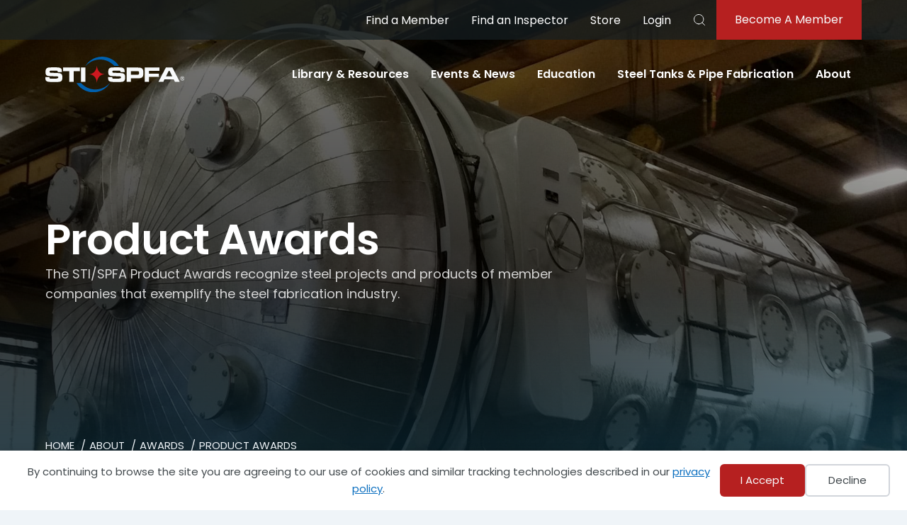

--- FILE ---
content_type: text/html; charset=UTF-8
request_url: https://stispfa.org/about/awards/product-awards/
body_size: 19587
content:
<!DOCTYPE html>
<html lang="en-US">
<head>
<meta charset="UTF-8" />
<script>
var gform;gform||(document.addEventListener("gform_main_scripts_loaded",function(){gform.scriptsLoaded=!0}),document.addEventListener("gform/theme/scripts_loaded",function(){gform.themeScriptsLoaded=!0}),window.addEventListener("DOMContentLoaded",function(){gform.domLoaded=!0}),gform={domLoaded:!1,scriptsLoaded:!1,themeScriptsLoaded:!1,isFormEditor:()=>"function"==typeof InitializeEditor,callIfLoaded:function(o){return!(!gform.domLoaded||!gform.scriptsLoaded||!gform.themeScriptsLoaded&&!gform.isFormEditor()||(gform.isFormEditor()&&console.warn("The use of gform.initializeOnLoaded() is deprecated in the form editor context and will be removed in Gravity Forms 3.1."),o(),0))},initializeOnLoaded:function(o){gform.callIfLoaded(o)||(document.addEventListener("gform_main_scripts_loaded",()=>{gform.scriptsLoaded=!0,gform.callIfLoaded(o)}),document.addEventListener("gform/theme/scripts_loaded",()=>{gform.themeScriptsLoaded=!0,gform.callIfLoaded(o)}),window.addEventListener("DOMContentLoaded",()=>{gform.domLoaded=!0,gform.callIfLoaded(o)}))},hooks:{action:{},filter:{}},addAction:function(o,r,e,t){gform.addHook("action",o,r,e,t)},addFilter:function(o,r,e,t){gform.addHook("filter",o,r,e,t)},doAction:function(o){gform.doHook("action",o,arguments)},applyFilters:function(o){return gform.doHook("filter",o,arguments)},removeAction:function(o,r){gform.removeHook("action",o,r)},removeFilter:function(o,r,e){gform.removeHook("filter",o,r,e)},addHook:function(o,r,e,t,n){null==gform.hooks[o][r]&&(gform.hooks[o][r]=[]);var d=gform.hooks[o][r];null==n&&(n=r+"_"+d.length),gform.hooks[o][r].push({tag:n,callable:e,priority:t=null==t?10:t})},doHook:function(r,o,e){var t;if(e=Array.prototype.slice.call(e,1),null!=gform.hooks[r][o]&&((o=gform.hooks[r][o]).sort(function(o,r){return o.priority-r.priority}),o.forEach(function(o){"function"!=typeof(t=o.callable)&&(t=window[t]),"action"==r?t.apply(null,e):e[0]=t.apply(null,e)})),"filter"==r)return e[0]},removeHook:function(o,r,t,n){var e;null!=gform.hooks[o][r]&&(e=(e=gform.hooks[o][r]).filter(function(o,r,e){return!!(null!=n&&n!=o.tag||null!=t&&t!=o.priority)}),gform.hooks[o][r]=e)}});
</script>

<meta name='viewport' content='width=device-width, initial-scale=1.0' />
<meta http-equiv='X-UA-Compatible' content='IE=edge' />
<link rel="profile" href="https://gmpg.org/xfn/11" />
<title>Product Awards - STI/SPFA</title><link rel="preload" href="https://stispfa.org/wp-content/uploads/2021/03/banner-default-img.jpg" as="image">
<meta name="dc.title" content="Product Awards - STI/SPFA">
<meta name="dc.description" content="The STI/SPFA Product Awards recognize steel projects and products of member companies that exemplify the steel fabrication industry.">
<meta name="dc.relation" content="https://stispfa.org/about/awards/product-awards/">
<meta name="dc.source" content="https://stispfa.org/">
<meta name="dc.language" content="en_US">
<meta name="description" content="The STI/SPFA Product Awards recognize steel projects and products of member companies that exemplify the steel fabrication industry.">
<meta name="robots" content="index, follow, max-snippet:-1, max-image-preview:large, max-video-preview:-1">
<link rel="canonical" href="https://stispfa.org/about/awards/product-awards/">
<meta property="og:url" content="https://stispfa.org/about/awards/product-awards/">
<meta property="og:site_name" content="STI/SPFA">
<meta property="og:locale" content="en_US">
<meta property="og:type" content="article">
<meta property="og:title" content="Product Awards - STI/SPFA">
<meta property="og:description" content="The STI/SPFA Product Awards recognize steel projects and products of member companies that exemplify the steel fabrication industry.">
<meta property="og:image" content="https://stispfa.org/wp-content/uploads/2023/12/Stainless-Steel-Autoclave.jpg">
<meta property="og:image:secure_url" content="https://stispfa.org/wp-content/uploads/2023/12/Stainless-Steel-Autoclave.jpg">
<meta property="og:image:width" content="1920">
<meta property="og:image:height" content="1344">
<meta property="og:image:alt" content="Stainless Steel Autoclave">
<meta name="twitter:card" content="summary">
<meta name="twitter:title" content="Product Awards - STI/SPFA">
<meta name="twitter:description" content="The STI/SPFA Product Awards recognize steel projects and products of member companies that exemplify the steel fabrication industry.">
<meta name="twitter:image" content="https://stispfa.org/wp-content/uploads/2023/12/Stainless-Steel-Autoclave.jpg">
<link rel='dns-prefetch' href='//pro.fontawesome.com' />
<link rel='dns-prefetch' href='//fonts.googleapis.com' />
<link href='https://fonts.gstatic.com' crossorigin rel='preconnect' />
<style id='wp-img-auto-sizes-contain-inline-css'>
img:is([sizes=auto i],[sizes^="auto," i]){contain-intrinsic-size:3000px 1500px}
/*# sourceURL=wp-img-auto-sizes-contain-inline-css */
</style>
<link rel='stylesheet' id='adsanity-default-css-css' href='https://stispfa.org/wp-content/plugins/adsanity/dist/css/widget-default.css?ver=1.9.1' media='screen' />
<link rel='stylesheet' id='wp-block-library-css' href='https://stispfa.org/wp-includes/css/dist/block-library/style.min.css?ver=6.9' media='all' />
<style id='global-styles-inline-css'>
:root{--wp--preset--aspect-ratio--square: 1;--wp--preset--aspect-ratio--4-3: 4/3;--wp--preset--aspect-ratio--3-4: 3/4;--wp--preset--aspect-ratio--3-2: 3/2;--wp--preset--aspect-ratio--2-3: 2/3;--wp--preset--aspect-ratio--16-9: 16/9;--wp--preset--aspect-ratio--9-16: 9/16;--wp--preset--color--black: #000000;--wp--preset--color--cyan-bluish-gray: #abb8c3;--wp--preset--color--white: #ffffff;--wp--preset--color--pale-pink: #f78da7;--wp--preset--color--vivid-red: #cf2e2e;--wp--preset--color--luminous-vivid-orange: #ff6900;--wp--preset--color--luminous-vivid-amber: #fcb900;--wp--preset--color--light-green-cyan: #7bdcb5;--wp--preset--color--vivid-green-cyan: #00d084;--wp--preset--color--pale-cyan-blue: #8ed1fc;--wp--preset--color--vivid-cyan-blue: #0693e3;--wp--preset--color--vivid-purple: #9b51e0;--wp--preset--color--fl-heading-text: #161e22;--wp--preset--color--fl-body-bg: #eff4f8;--wp--preset--color--fl-body-text: #42494d;--wp--preset--color--fl-accent: #0d70c0;--wp--preset--color--fl-accent-hover: #b62020;--wp--preset--color--fl-topbar-bg: #ffffff;--wp--preset--color--fl-topbar-text: #42494d;--wp--preset--color--fl-topbar-link: #42494d;--wp--preset--color--fl-topbar-hover: #0d70c0;--wp--preset--color--fl-header-bg: #ffffff;--wp--preset--color--fl-header-text: #42494d;--wp--preset--color--fl-header-link: #42494d;--wp--preset--color--fl-header-hover: #0d70c0;--wp--preset--color--fl-nav-bg: #ffffff;--wp--preset--color--fl-nav-link: #42494d;--wp--preset--color--fl-nav-hover: #0d70c0;--wp--preset--color--fl-content-bg: #ffffff;--wp--preset--color--fl-footer-widgets-bg: #ffffff;--wp--preset--color--fl-footer-widgets-text: #757575;--wp--preset--color--fl-footer-widgets-link: #2b7bb9;--wp--preset--color--fl-footer-widgets-hover: #2b7bb9;--wp--preset--color--fl-footer-bg: #ffffff;--wp--preset--color--fl-footer-text: #757575;--wp--preset--color--fl-footer-link: #2b7bb9;--wp--preset--color--fl-footer-hover: #2b7bb9;--wp--preset--gradient--vivid-cyan-blue-to-vivid-purple: linear-gradient(135deg,rgb(6,147,227) 0%,rgb(155,81,224) 100%);--wp--preset--gradient--light-green-cyan-to-vivid-green-cyan: linear-gradient(135deg,rgb(122,220,180) 0%,rgb(0,208,130) 100%);--wp--preset--gradient--luminous-vivid-amber-to-luminous-vivid-orange: linear-gradient(135deg,rgb(252,185,0) 0%,rgb(255,105,0) 100%);--wp--preset--gradient--luminous-vivid-orange-to-vivid-red: linear-gradient(135deg,rgb(255,105,0) 0%,rgb(207,46,46) 100%);--wp--preset--gradient--very-light-gray-to-cyan-bluish-gray: linear-gradient(135deg,rgb(238,238,238) 0%,rgb(169,184,195) 100%);--wp--preset--gradient--cool-to-warm-spectrum: linear-gradient(135deg,rgb(74,234,220) 0%,rgb(151,120,209) 20%,rgb(207,42,186) 40%,rgb(238,44,130) 60%,rgb(251,105,98) 80%,rgb(254,248,76) 100%);--wp--preset--gradient--blush-light-purple: linear-gradient(135deg,rgb(255,206,236) 0%,rgb(152,150,240) 100%);--wp--preset--gradient--blush-bordeaux: linear-gradient(135deg,rgb(254,205,165) 0%,rgb(254,45,45) 50%,rgb(107,0,62) 100%);--wp--preset--gradient--luminous-dusk: linear-gradient(135deg,rgb(255,203,112) 0%,rgb(199,81,192) 50%,rgb(65,88,208) 100%);--wp--preset--gradient--pale-ocean: linear-gradient(135deg,rgb(255,245,203) 0%,rgb(182,227,212) 50%,rgb(51,167,181) 100%);--wp--preset--gradient--electric-grass: linear-gradient(135deg,rgb(202,248,128) 0%,rgb(113,206,126) 100%);--wp--preset--gradient--midnight: linear-gradient(135deg,rgb(2,3,129) 0%,rgb(40,116,252) 100%);--wp--preset--font-size--small: 13px;--wp--preset--font-size--medium: 20px;--wp--preset--font-size--large: 36px;--wp--preset--font-size--x-large: 42px;--wp--preset--spacing--20: 0.44rem;--wp--preset--spacing--30: 0.67rem;--wp--preset--spacing--40: 1rem;--wp--preset--spacing--50: 1.5rem;--wp--preset--spacing--60: 2.25rem;--wp--preset--spacing--70: 3.38rem;--wp--preset--spacing--80: 5.06rem;--wp--preset--shadow--natural: 6px 6px 9px rgba(0, 0, 0, 0.2);--wp--preset--shadow--deep: 12px 12px 50px rgba(0, 0, 0, 0.4);--wp--preset--shadow--sharp: 6px 6px 0px rgba(0, 0, 0, 0.2);--wp--preset--shadow--outlined: 6px 6px 0px -3px rgb(255, 255, 255), 6px 6px rgb(0, 0, 0);--wp--preset--shadow--crisp: 6px 6px 0px rgb(0, 0, 0);}:where(.is-layout-flex){gap: 0.5em;}:where(.is-layout-grid){gap: 0.5em;}body .is-layout-flex{display: flex;}.is-layout-flex{flex-wrap: wrap;align-items: center;}.is-layout-flex > :is(*, div){margin: 0;}body .is-layout-grid{display: grid;}.is-layout-grid > :is(*, div){margin: 0;}:where(.wp-block-columns.is-layout-flex){gap: 2em;}:where(.wp-block-columns.is-layout-grid){gap: 2em;}:where(.wp-block-post-template.is-layout-flex){gap: 1.25em;}:where(.wp-block-post-template.is-layout-grid){gap: 1.25em;}.has-black-color{color: var(--wp--preset--color--black) !important;}.has-cyan-bluish-gray-color{color: var(--wp--preset--color--cyan-bluish-gray) !important;}.has-white-color{color: var(--wp--preset--color--white) !important;}.has-pale-pink-color{color: var(--wp--preset--color--pale-pink) !important;}.has-vivid-red-color{color: var(--wp--preset--color--vivid-red) !important;}.has-luminous-vivid-orange-color{color: var(--wp--preset--color--luminous-vivid-orange) !important;}.has-luminous-vivid-amber-color{color: var(--wp--preset--color--luminous-vivid-amber) !important;}.has-light-green-cyan-color{color: var(--wp--preset--color--light-green-cyan) !important;}.has-vivid-green-cyan-color{color: var(--wp--preset--color--vivid-green-cyan) !important;}.has-pale-cyan-blue-color{color: var(--wp--preset--color--pale-cyan-blue) !important;}.has-vivid-cyan-blue-color{color: var(--wp--preset--color--vivid-cyan-blue) !important;}.has-vivid-purple-color{color: var(--wp--preset--color--vivid-purple) !important;}.has-black-background-color{background-color: var(--wp--preset--color--black) !important;}.has-cyan-bluish-gray-background-color{background-color: var(--wp--preset--color--cyan-bluish-gray) !important;}.has-white-background-color{background-color: var(--wp--preset--color--white) !important;}.has-pale-pink-background-color{background-color: var(--wp--preset--color--pale-pink) !important;}.has-vivid-red-background-color{background-color: var(--wp--preset--color--vivid-red) !important;}.has-luminous-vivid-orange-background-color{background-color: var(--wp--preset--color--luminous-vivid-orange) !important;}.has-luminous-vivid-amber-background-color{background-color: var(--wp--preset--color--luminous-vivid-amber) !important;}.has-light-green-cyan-background-color{background-color: var(--wp--preset--color--light-green-cyan) !important;}.has-vivid-green-cyan-background-color{background-color: var(--wp--preset--color--vivid-green-cyan) !important;}.has-pale-cyan-blue-background-color{background-color: var(--wp--preset--color--pale-cyan-blue) !important;}.has-vivid-cyan-blue-background-color{background-color: var(--wp--preset--color--vivid-cyan-blue) !important;}.has-vivid-purple-background-color{background-color: var(--wp--preset--color--vivid-purple) !important;}.has-black-border-color{border-color: var(--wp--preset--color--black) !important;}.has-cyan-bluish-gray-border-color{border-color: var(--wp--preset--color--cyan-bluish-gray) !important;}.has-white-border-color{border-color: var(--wp--preset--color--white) !important;}.has-pale-pink-border-color{border-color: var(--wp--preset--color--pale-pink) !important;}.has-vivid-red-border-color{border-color: var(--wp--preset--color--vivid-red) !important;}.has-luminous-vivid-orange-border-color{border-color: var(--wp--preset--color--luminous-vivid-orange) !important;}.has-luminous-vivid-amber-border-color{border-color: var(--wp--preset--color--luminous-vivid-amber) !important;}.has-light-green-cyan-border-color{border-color: var(--wp--preset--color--light-green-cyan) !important;}.has-vivid-green-cyan-border-color{border-color: var(--wp--preset--color--vivid-green-cyan) !important;}.has-pale-cyan-blue-border-color{border-color: var(--wp--preset--color--pale-cyan-blue) !important;}.has-vivid-cyan-blue-border-color{border-color: var(--wp--preset--color--vivid-cyan-blue) !important;}.has-vivid-purple-border-color{border-color: var(--wp--preset--color--vivid-purple) !important;}.has-vivid-cyan-blue-to-vivid-purple-gradient-background{background: var(--wp--preset--gradient--vivid-cyan-blue-to-vivid-purple) !important;}.has-light-green-cyan-to-vivid-green-cyan-gradient-background{background: var(--wp--preset--gradient--light-green-cyan-to-vivid-green-cyan) !important;}.has-luminous-vivid-amber-to-luminous-vivid-orange-gradient-background{background: var(--wp--preset--gradient--luminous-vivid-amber-to-luminous-vivid-orange) !important;}.has-luminous-vivid-orange-to-vivid-red-gradient-background{background: var(--wp--preset--gradient--luminous-vivid-orange-to-vivid-red) !important;}.has-very-light-gray-to-cyan-bluish-gray-gradient-background{background: var(--wp--preset--gradient--very-light-gray-to-cyan-bluish-gray) !important;}.has-cool-to-warm-spectrum-gradient-background{background: var(--wp--preset--gradient--cool-to-warm-spectrum) !important;}.has-blush-light-purple-gradient-background{background: var(--wp--preset--gradient--blush-light-purple) !important;}.has-blush-bordeaux-gradient-background{background: var(--wp--preset--gradient--blush-bordeaux) !important;}.has-luminous-dusk-gradient-background{background: var(--wp--preset--gradient--luminous-dusk) !important;}.has-pale-ocean-gradient-background{background: var(--wp--preset--gradient--pale-ocean) !important;}.has-electric-grass-gradient-background{background: var(--wp--preset--gradient--electric-grass) !important;}.has-midnight-gradient-background{background: var(--wp--preset--gradient--midnight) !important;}.has-small-font-size{font-size: var(--wp--preset--font-size--small) !important;}.has-medium-font-size{font-size: var(--wp--preset--font-size--medium) !important;}.has-large-font-size{font-size: var(--wp--preset--font-size--large) !important;}.has-x-large-font-size{font-size: var(--wp--preset--font-size--x-large) !important;}
/*# sourceURL=global-styles-inline-css */
</style>

<style id='classic-theme-styles-inline-css'>
/*! This file is auto-generated */
.wp-block-button__link{color:#fff;background-color:#32373c;border-radius:9999px;box-shadow:none;text-decoration:none;padding:calc(.667em + 2px) calc(1.333em + 2px);font-size:1.125em}.wp-block-file__button{background:#32373c;color:#fff;text-decoration:none}
/*# sourceURL=/wp-includes/css/classic-themes.min.css */
</style>
<link rel='stylesheet' id='fl-builder-layout-1825-css' href='https://stispfa.org/wp-content/uploads/bb-plugin/cache/1825-layout.css?ver=5da9ddce3eff108e7c7c02c78c4bcebc' media='all' />
<link rel='stylesheet' id='yoko-sso-frontend-css' href='https://stispfa.org/wp-content/plugins/yoko-sso-cp/assets/css/frontend.css?ver=1.0.1' media='all' />
<link rel='stylesheet' id='learndash_quiz_front_css-css' href='//stispfa.org/wp-content/plugins/sfwd-lms/themes/legacy/templates/learndash_quiz_front.min.css?ver=4.9.1' media='all' />
<link rel='stylesheet' id='jquery-dropdown-css-css' href='//stispfa.org/wp-content/plugins/sfwd-lms/assets/css/jquery.dropdown.min.css?ver=4.9.1' media='all' />
<link rel='stylesheet' id='learndash_lesson_video-css' href='//stispfa.org/wp-content/plugins/sfwd-lms/themes/legacy/templates/learndash_lesson_video.min.css?ver=4.9.1' media='all' />
<link rel='stylesheet' id='wpml-legacy-horizontal-list-0-css' href='https://stispfa.org/wp-content/plugins/sitepress-multilingual-cms/templates/language-switchers/legacy-list-horizontal/style.min.css?ver=1' media='all' />
<link rel='stylesheet' id='wpml-legacy-post-translations-0-css' href='https://stispfa.org/wp-content/plugins/sitepress-multilingual-cms/templates/language-switchers/legacy-post-translations/style.min.css?ver=1' media='all' />
<link rel='stylesheet' id='font-awesome-5-css' href='https://pro.fontawesome.com/releases/v5.15.4/css/all.css?ver=2.9.4.1' media='all' />
<link rel='stylesheet' id='fl-builder-layout-bundle-3c0eea6deccd8077c7ebf75f1e45fb67-css' href='https://stispfa.org/wp-content/uploads/bb-plugin/cache/3c0eea6deccd8077c7ebf75f1e45fb67-layout-bundle.css?ver=2.9.4.1-1.5.2.1' media='all' />
<link rel='stylesheet' id='linearicons-css' href='https://stispfa.org/wp-content/themes/yoko-steeltank-child/assets/fonts/linearicons/style.css?ver=1.0.0' media='all' />
<link rel='stylesheet' id='awards-gravity-forms-css' href='https://stispfa.org/wp-content/themes/yoko-steeltank-child/awards/awards-gf.css?ver=1767960152' media='all' />
<link rel='stylesheet' id='learndash-front-css' href='//stispfa.org/wp-content/plugins/sfwd-lms/themes/ld30/assets/css/learndash.min.css?ver=4.9.1' media='all' />
<style id='learndash-front-inline-css'>
		.learndash-wrapper .ld-item-list .ld-item-list-item.ld-is-next,
		.learndash-wrapper .wpProQuiz_content .wpProQuiz_questionListItem label:focus-within {
			border-color: #d0181c;
		}

		/*
		.learndash-wrapper a:not(.ld-button):not(#quiz_continue_link):not(.ld-focus-menu-link):not(.btn-blue):not(#quiz_continue_link):not(.ld-js-register-account):not(#ld-focus-mode-course-heading):not(#btn-join):not(.ld-item-name):not(.ld-table-list-item-preview):not(.ld-lesson-item-preview-heading),
		 */

		.learndash-wrapper .ld-breadcrumbs a,
		.learndash-wrapper .ld-lesson-item.ld-is-current-lesson .ld-lesson-item-preview-heading,
		.learndash-wrapper .ld-lesson-item.ld-is-current-lesson .ld-lesson-title,
		.learndash-wrapper .ld-primary-color-hover:hover,
		.learndash-wrapper .ld-primary-color,
		.learndash-wrapper .ld-primary-color-hover:hover,
		.learndash-wrapper .ld-primary-color,
		.learndash-wrapper .ld-tabs .ld-tabs-navigation .ld-tab.ld-active,
		.learndash-wrapper .ld-button.ld-button-transparent,
		.learndash-wrapper .ld-button.ld-button-reverse,
		.learndash-wrapper .ld-icon-certificate,
		.learndash-wrapper .ld-login-modal .ld-login-modal-login .ld-modal-heading,
		#wpProQuiz_user_content a,
		.learndash-wrapper .ld-item-list .ld-item-list-item a.ld-item-name:hover,
		.learndash-wrapper .ld-focus-comments__heading-actions .ld-expand-button,
		.learndash-wrapper .ld-focus-comments__heading a,
		.learndash-wrapper .ld-focus-comments .comment-respond a,
		.learndash-wrapper .ld-focus-comment .ld-comment-reply a.comment-reply-link:hover,
		.learndash-wrapper .ld-expand-button.ld-button-alternate {
			color: #d0181c !important;
		}

		.learndash-wrapper .ld-focus-comment.bypostauthor>.ld-comment-wrapper,
		.learndash-wrapper .ld-focus-comment.role-group_leader>.ld-comment-wrapper,
		.learndash-wrapper .ld-focus-comment.role-administrator>.ld-comment-wrapper {
			background-color:rgba(208, 24, 28, 0.03) !important;
		}


		.learndash-wrapper .ld-primary-background,
		.learndash-wrapper .ld-tabs .ld-tabs-navigation .ld-tab.ld-active:after {
			background: #d0181c !important;
		}



		.learndash-wrapper .ld-course-navigation .ld-lesson-item.ld-is-current-lesson .ld-status-incomplete,
		.learndash-wrapper .ld-focus-comment.bypostauthor:not(.ptype-sfwd-assignment) >.ld-comment-wrapper>.ld-comment-avatar img,
		.learndash-wrapper .ld-focus-comment.role-group_leader>.ld-comment-wrapper>.ld-comment-avatar img,
		.learndash-wrapper .ld-focus-comment.role-administrator>.ld-comment-wrapper>.ld-comment-avatar img {
			border-color: #d0181c !important;
		}



		.learndash-wrapper .ld-loading::before {
			border-top:3px solid #d0181c !important;
		}

		.learndash-wrapper .ld-button:hover:not(.learndash-link-previous-incomplete):not(.ld-button-transparent),
		#learndash-tooltips .ld-tooltip:after,
		#learndash-tooltips .ld-tooltip,
		.learndash-wrapper .ld-primary-background,
		.learndash-wrapper .btn-join,
		.learndash-wrapper #btn-join,
		.learndash-wrapper .ld-button:not(.ld-button-reverse):not(.learndash-link-previous-incomplete):not(.ld-button-transparent),
		.learndash-wrapper .ld-expand-button,
		.learndash-wrapper .wpProQuiz_content .wpProQuiz_button:not(.wpProQuiz_button_reShowQuestion):not(.wpProQuiz_button_restartQuiz),
		.learndash-wrapper .wpProQuiz_content .wpProQuiz_button2,
		.learndash-wrapper .ld-focus .ld-focus-sidebar .ld-course-navigation-heading,
		.learndash-wrapper .ld-focus .ld-focus-sidebar .ld-focus-sidebar-trigger,
		.learndash-wrapper .ld-focus-comments .form-submit #submit,
		.learndash-wrapper .ld-login-modal input[type='submit'],
		.learndash-wrapper .ld-login-modal .ld-login-modal-register,
		.learndash-wrapper .wpProQuiz_content .wpProQuiz_certificate a.btn-blue,
		.learndash-wrapper .ld-focus .ld-focus-header .ld-user-menu .ld-user-menu-items a,
		#wpProQuiz_user_content table.wp-list-table thead th,
		#wpProQuiz_overlay_close,
		.learndash-wrapper .ld-expand-button.ld-button-alternate .ld-icon {
			background-color: #d0181c !important;
		}

		.learndash-wrapper .ld-focus .ld-focus-header .ld-user-menu .ld-user-menu-items:before {
			border-bottom-color: #d0181c !important;
		}

		.learndash-wrapper .ld-button.ld-button-transparent:hover {
			background: transparent !important;
		}

		.learndash-wrapper .ld-focus .ld-focus-header .sfwd-mark-complete .learndash_mark_complete_button,
		.learndash-wrapper .ld-focus .ld-focus-header #sfwd-mark-complete #learndash_mark_complete_button,
		.learndash-wrapper .ld-button.ld-button-transparent,
		.learndash-wrapper .ld-button.ld-button-alternate,
		.learndash-wrapper .ld-expand-button.ld-button-alternate {
			background-color:transparent !important;
		}

		.learndash-wrapper .ld-focus-header .ld-user-menu .ld-user-menu-items a,
		.learndash-wrapper .ld-button.ld-button-reverse:hover,
		.learndash-wrapper .ld-alert-success .ld-alert-icon.ld-icon-certificate,
		.learndash-wrapper .ld-alert-warning .ld-button:not(.learndash-link-previous-incomplete),
		.learndash-wrapper .ld-primary-background.ld-status {
			color:white !important;
		}

		.learndash-wrapper .ld-status.ld-status-unlocked {
			background-color: rgba(208,24,28,0.2) !important;
			color: #d0181c !important;
		}

		.learndash-wrapper .wpProQuiz_content .wpProQuiz_addToplist {
			background-color: rgba(208,24,28,0.1) !important;
			border: 1px solid #d0181c !important;
		}

		.learndash-wrapper .wpProQuiz_content .wpProQuiz_toplistTable th {
			background: #d0181c !important;
		}

		.learndash-wrapper .wpProQuiz_content .wpProQuiz_toplistTrOdd {
			background-color: rgba(208,24,28,0.1) !important;
		}

		.learndash-wrapper .wpProQuiz_content .wpProQuiz_reviewDiv li.wpProQuiz_reviewQuestionTarget {
			background-color: #d0181c !important;
		}
		.learndash-wrapper .wpProQuiz_content .wpProQuiz_time_limit .wpProQuiz_progress {
			background-color: #d0181c !important;
		}
		
		.learndash-wrapper #quiz_continue_link,
		.learndash-wrapper .ld-secondary-background,
		.learndash-wrapper .learndash_mark_complete_button,
		.learndash-wrapper #learndash_mark_complete_button,
		.learndash-wrapper .ld-status-complete,
		.learndash-wrapper .ld-alert-success .ld-button,
		.learndash-wrapper .ld-alert-success .ld-alert-icon {
			background-color: #0a0a0a !important;
		}

		.learndash-wrapper .wpProQuiz_content a#quiz_continue_link {
			background-color: #0a0a0a !important;
		}

		.learndash-wrapper .course_progress .sending_progress_bar {
			background: #0a0a0a !important;
		}

		.learndash-wrapper .wpProQuiz_content .wpProQuiz_button_reShowQuestion:hover, .learndash-wrapper .wpProQuiz_content .wpProQuiz_button_restartQuiz:hover {
			background-color: #0a0a0a !important;
			opacity: 0.75;
		}

		.learndash-wrapper .ld-secondary-color-hover:hover,
		.learndash-wrapper .ld-secondary-color,
		.learndash-wrapper .ld-focus .ld-focus-header .sfwd-mark-complete .learndash_mark_complete_button,
		.learndash-wrapper .ld-focus .ld-focus-header #sfwd-mark-complete #learndash_mark_complete_button,
		.learndash-wrapper .ld-focus .ld-focus-header .sfwd-mark-complete:after {
			color: #0a0a0a !important;
		}

		.learndash-wrapper .ld-secondary-in-progress-icon {
			border-left-color: #0a0a0a !important;
			border-top-color: #0a0a0a !important;
		}

		.learndash-wrapper .ld-alert-success {
			border-color: #0a0a0a;
			background-color: transparent !important;
			color: #0a0a0a;
		}

		.learndash-wrapper .wpProQuiz_content .wpProQuiz_reviewQuestion li.wpProQuiz_reviewQuestionSolved,
		.learndash-wrapper .wpProQuiz_content .wpProQuiz_box li.wpProQuiz_reviewQuestionSolved {
			background-color: #0a0a0a !important;
		}

		.learndash-wrapper .wpProQuiz_content  .wpProQuiz_reviewLegend span.wpProQuiz_reviewColor_Answer {
			background-color: #0a0a0a !important;
		}

		
		.learndash-wrapper .ld-alert-warning {
			background-color:transparent;
		}

		.learndash-wrapper .ld-status-waiting,
		.learndash-wrapper .ld-alert-warning .ld-alert-icon {
			background-color: #dd3333 !important;
		}

		.learndash-wrapper .ld-tertiary-color-hover:hover,
		.learndash-wrapper .ld-tertiary-color,
		.learndash-wrapper .ld-alert-warning {
			color: #dd3333 !important;
		}

		.learndash-wrapper .ld-tertiary-background {
			background-color: #dd3333 !important;
		}

		.learndash-wrapper .ld-alert-warning {
			border-color: #dd3333 !important;
		}

		.learndash-wrapper .ld-tertiary-background,
		.learndash-wrapper .ld-alert-warning .ld-alert-icon {
			color:white !important;
		}

		.learndash-wrapper .wpProQuiz_content .wpProQuiz_reviewQuestion li.wpProQuiz_reviewQuestionReview,
		.learndash-wrapper .wpProQuiz_content .wpProQuiz_box li.wpProQuiz_reviewQuestionReview {
			background-color: #dd3333 !important;
		}

		.learndash-wrapper .wpProQuiz_content  .wpProQuiz_reviewLegend span.wpProQuiz_reviewColor_Review {
			background-color: #dd3333 !important;
		}

		
/*# sourceURL=learndash-front-inline-css */
</style>
<link rel='stylesheet' id='tablepress-default-css' href='https://stispfa.org/wp-content/plugins/tablepress/css/build/default.css?ver=3.2.6' media='all' />
<link rel='stylesheet' id='jquery-magnificpopup-css' href='https://stispfa.org/wp-content/plugins/bb-plugin/css/jquery.magnificpopup.css?ver=2.9.4.1' media='all' />
<link rel='stylesheet' id='base-css' href='https://stispfa.org/wp-content/themes/bb-theme/css/base.min.css?ver=1.7.19.1' media='all' />
<link rel='stylesheet' id='fl-automator-skin-css' href='https://stispfa.org/wp-content/uploads/bb-theme/skin-6960ee6389227.css?ver=1.7.19.1' media='all' />
<link rel='stylesheet' id='fl-child-theme-looks-css' href='https://stispfa.org/wp-content/themes/yoko-steeltank-child/assets/css/elements.css?ver=1767960152' media='all' />
<link rel='stylesheet' id='fl-child-theme-utility-css' href='https://stispfa.org/wp-content/themes/yoko-steeltank-child/assets/css/utility.css?ver=1767960152' media='all' />
<link rel='stylesheet' id='fl-child-theme-css' href='https://stispfa.org/wp-content/themes/yoko-steeltank-child/style.css?ver=1767960152' media='all' />
<link rel='stylesheet' id='fl-builder-google-fonts-bf3a1b6130e7ca158412e36b318fb577-css' href='//fonts.googleapis.com/css?family=Poppins%3A300%2C400%2C700%2C600&#038;ver=6.9' media='all' />
<script id="wpml-cookie-js-extra">
var wpml_cookies = {"wp-wpml_current_language":{"value":"en","expires":1,"path":"/"}};
var wpml_cookies = {"wp-wpml_current_language":{"value":"en","expires":1,"path":"/"}};
//# sourceURL=wpml-cookie-js-extra
</script>
<script src="https://stispfa.org/wp-content/plugins/sitepress-multilingual-cms/res/js/cookies/language-cookie.js?ver=486900" id="wpml-cookie-js" defer data-wp-strategy="defer"></script>
<script src="https://stispfa.org/wp-includes/js/jquery/jquery.min.js?ver=3.7.1" id="jquery-core-js"></script>
<link rel="https://api.w.org/" href="https://stispfa.org/wp-json/" /><link rel="alternate" title="JSON" type="application/json" href="https://stispfa.org/wp-json/wp/v2/pages/1825" /><meta name="generator" content="WPML ver:4.8.6 stt:1,2;" />
<style id="y0x-cache-css">body.sso-loading::after{position:fixed;top:0;left:0;width:100vw;height:100vh;content:'';background-color:#fff;background-position:center center;background-repeat:no-repeat;background-image:url(https://stispfa.org/wp-content/plugins/yok0x-sso/assets/img/loader.gif);background-size:150px 200px;z-index:9999}body:not(.logged-in) .xsso-container>span{display:none;opacity:.000000001;transition:.1s opacity}body:not(.logged-in) .xsso-container>span:first-child{display:inline-block}body:not(.logged-in).xsso-logged-in .xsso-container .login-link{display:none}body:not(.logged-in).xsso-logged-in .xsso-container .logged-in-content{display:inline-block;opacity:1}body:not(.logged-in).xsso-logged-out .xsso-container .logged-in-content{display:none}body:not(.logged-in).xsso-logged-out .xsso-container .login-link{display:inline-block;opacity:1}body:not(.fl-builder-edit) [class*="xsso-show-for-"]{display:none}body.xsso-logged-in.xsso-role-administrator .xsso-show-for-administrator,body.logged-in.xsso-role-administrator .xsso-show-for-administrator{display:block}body.xsso-logged-in.xsso-role-editor .xsso-show-for-editor,body.logged-in.xsso-role-editor .xsso-show-for-editor{display:block}body.xsso-logged-in.xsso-role-author .xsso-show-for-author,body.logged-in.xsso-role-author .xsso-show-for-author{display:block}body.xsso-logged-in.xsso-role-contributor .xsso-show-for-contributor,body.logged-in.xsso-role-contributor .xsso-show-for-contributor{display:block}body.xsso-logged-in.xsso-role-subscriber .xsso-show-for-subscriber,body.logged-in.xsso-role-subscriber .xsso-show-for-subscriber{display:block}body.xsso-logged-in.xsso-role-member .xsso-show-for-member,body.logged-in.xsso-role-member .xsso-show-for-member{display:block}body.xsso-logged-in.xsso-role-non-member .xsso-show-for-non-member,body.logged-in.xsso-role-non-member .xsso-show-for-non-member{display:block}body.xsso-logged-in.xsso-role-industry-associate .xsso-show-for-industry-associate,body.logged-in.xsso-role-industry-associate .xsso-show-for-industry-associate{display:block}body.xsso-logged-in.xsso-role-sti-licensed-shop-fabricated-tank-membership .xsso-show-for-sti-licensed-shop-fabricated-tank-membership,body.logged-in.xsso-role-sti-licensed-shop-fabricated-tank-membership .xsso-show-for-sti-licensed-shop-fabricated-tank-membership{display:block}body.xsso-logged-in.xsso-role-licensee-act-100-composite-tanks .xsso-show-for-licensee-act-100-composite-tanks,body.logged-in.xsso-role-licensee-act-100-composite-tanks .xsso-show-for-licensee-act-100-composite-tanks{display:block}body.xsso-logged-in.xsso-role-licensee-fireguard-double-wall-fire-protected-tank .xsso-show-for-licensee-fireguard-double-wall-fire-protected-tank,body.logged-in.xsso-role-licensee-fireguard-double-wall-fire-protected-tank .xsso-show-for-licensee-fireguard-double-wall-fire-protected-tank{display:block}body.xsso-logged-in.xsso-role-licensee-flameshield-double-wall-fire-tested-tank .xsso-show-for-licensee-flameshield-double-wall-fire-tested-tank,body.logged-in.xsso-role-licensee-flameshield-double-wall-fire-tested-tank .xsso-show-for-licensee-flameshield-double-wall-fire-tested-tank{display:block}body.xsso-logged-in.xsso-role-field-erected-tank-fabricator .xsso-show-for-field-erected-tank-fabricator,body.logged-in.xsso-role-field-erected-tank-fabricator .xsso-show-for-field-erected-tank-fabricator{display:block}body.xsso-logged-in.xsso-role-pipe-fabricator .xsso-show-for-pipe-fabricator,body.logged-in.xsso-role-pipe-fabricator .xsso-show-for-pipe-fabricator{display:block}body.xsso-logged-in.xsso-role-affiliate .xsso-show-for-affiliate,body.logged-in.xsso-role-affiliate .xsso-show-for-affiliate{display:block}body.xsso-logged-in.xsso-role-group_leader .xsso-show-for-group_leader,body.logged-in.xsso-role-group_leader .xsso-show-for-group_leader{display:block}body.xsso-logged-in.xsso-role-licensee-act-100u-composite-tanks .xsso-show-for-licensee-act-100u-composite-tanks,body.logged-in.xsso-role-licensee-act-100u-composite-tanks .xsso-show-for-licensee-act-100u-composite-tanks{display:block}body.xsso-logged-in.xsso-role-licensee-aquasweep-gravity-oil-water-separator .xsso-show-for-licensee-aquasweep-gravity-oil-water-separator,body.logged-in.xsso-role-licensee-aquasweep-gravity-oil-water-separator .xsso-show-for-licensee-aquasweep-gravity-oil-water-separator{display:block}body.xsso-logged-in.xsso-role-licensee-f921-double-wall-aboveground-tank .xsso-show-for-licensee-f921-double-wall-aboveground-tank,body.logged-in.xsso-role-licensee-f921-double-wall-aboveground-tank .xsso-show-for-licensee-f921-double-wall-aboveground-tank{display:block}body.xsso-logged-in.xsso-role-licensee-gen-tank-generator-base-tank-fire-tested-type .xsso-show-for-licensee-gen-tank-generator-base-tank-fire-tested-type,body.logged-in.xsso-role-licensee-gen-tank-generator-base-tank-fire-tested-type .xsso-show-for-licensee-gen-tank-generator-base-tank-fire-tested-type{display:block}body.xsso-logged-in.xsso-role-licensee-gen-tank-generator-base-tank-protected-type .xsso-show-for-licensee-gen-tank-generator-base-tank-protected-type,body.logged-in.xsso-role-licensee-gen-tank-generator-base-tank-protected-type .xsso-show-for-licensee-gen-tank-generator-base-tank-protected-type{display:block}body.xsso-logged-in.xsso-role-licensee-gen-tank-single-double-wall-generator-base-tank .xsso-show-for-licensee-gen-tank-single-double-wall-generator-base-tank,body.logged-in.xsso-role-licensee-gen-tank-single-double-wall-generator-base-tank .xsso-show-for-licensee-gen-tank-single-double-wall-generator-base-tank{display:block}body.xsso-logged-in.xsso-role-licensee-permatank-jacketed-tank .xsso-show-for-licensee-permatank-jacketed-tank,body.logged-in.xsso-role-licensee-permatank-jacketed-tank .xsso-show-for-licensee-permatank-jacketed-tank{display:block}body.xsso-logged-in.xsso-role-licensee-sti-p3-cathodically-protected-tank .xsso-show-for-licensee-sti-p3-cathodically-protected-tank,body.logged-in.xsso-role-licensee-sti-p3-cathodically-protected-tank .xsso-show-for-licensee-sti-p3-cathodically-protected-tank{display:block}body.xsso-logged-in.xsso-role-inspector .xsso-show-for-inspector,body.logged-in.xsso-role-inspector .xsso-show-for-inspector{display:block}body.xsso-logged-in.xsso-role-pressure-vessel-special-products-fabricator .xsso-show-for-pressure-vessel-special-products-fabricator,body.logged-in.xsso-role-pressure-vessel-special-products-fabricator .xsso-show-for-pressure-vessel-special-products-fabricator{display:block}body.xsso-logged-in.xsso-role-licensee-act-100u-warranted .xsso-show-for-licensee-act-100u-warranted,body.logged-in.xsso-role-licensee-act-100u-warranted .xsso-show-for-licensee-act-100u-warranted{display:block}body.xsso-logged-in.xsso-role-licensee-fireguard-warranted .xsso-show-for-licensee-fireguard-warranted,body.logged-in.xsso-role-licensee-fireguard-warranted .xsso-show-for-licensee-fireguard-warranted{display:block}body.xsso-logged-in.xsso-role-licensee-plant-dues .xsso-show-for-licensee-plant-dues,body.logged-in.xsso-role-licensee-plant-dues .xsso-show-for-licensee-plant-dues{display:block}body.xsso-logged-in.xsso-role-licensee-sti-p3-warranted .xsso-show-for-licensee-sti-p3-warranted,body.logged-in.xsso-role-licensee-sti-p3-warranted .xsso-show-for-licensee-sti-p3-warranted{display:block}body.xsso-logged-in.xsso-role-licensee-act-100-warranted .xsso-show-for-licensee-act-100-warranted,body.logged-in.xsso-role-licensee-act-100-warranted .xsso-show-for-licensee-act-100-warranted{display:block}body.xsso-logged-in.xsso-role-licensee-f921-warranted .xsso-show-for-licensee-f921-warranted,body.logged-in.xsso-role-licensee-f921-warranted .xsso-show-for-licensee-f921-warranted{display:block}body.xsso-logged-in.xsso-role-licensee-flameshield-warranted .xsso-show-for-licensee-flameshield-warranted,body.logged-in.xsso-role-licensee-flameshield-warranted .xsso-show-for-licensee-flameshield-warranted{display:block}body.xsso-logged-in.xsso-role-licensee-permatank-warranted .xsso-show-for-licensee-permatank-warranted,body.logged-in.xsso-role-licensee-permatank-warranted .xsso-show-for-licensee-permatank-warranted{display:block}body.xsso-logged-in.xsso-role-licensee-swri-listing-program .xsso-show-for-licensee-swri-listing-program,body.logged-in.xsso-role-licensee-swri-listing-program .xsso-show-for-licensee-swri-listing-program{display:block}body.xsso-logged-in.xsso-role-licensee-royalty-program .xsso-show-for-licensee-royalty-program,body.logged-in.xsso-role-licensee-royalty-program .xsso-show-for-licensee-royalty-program{display:block}body.xsso-logged-in.xsso-role-licensee-swri-billing .xsso-show-for-licensee-swri-billing,body.logged-in.xsso-role-licensee-swri-billing .xsso-show-for-licensee-swri-billing{display:block}body.xsso-logged-in.xsso-role-licensee-spfa-pipe-quality-certification-program .xsso-show-for-licensee-spfa-pipe-quality-certification-program,body.logged-in.xsso-role-licensee-spfa-pipe-quality-certification-program .xsso-show-for-licensee-spfa-pipe-quality-certification-program{display:block}body.xsso-logged-in.xsso-role-vertical-tank-support-program .xsso-show-for-vertical-tank-support-program,body.logged-in.xsso-role-vertical-tank-support-program .xsso-show-for-vertical-tank-support-program{display:block}</style><style>.breadcrumb {list-style:none;margin:0;padding-inline-start:0;}.breadcrumb li {margin:0;display:inline-block;position:relative;}.breadcrumb li::after{content:' / ';margin-left:5px;margin-right:5px;}.breadcrumb li:last-child::after{display:none}</style><link rel="icon" href="https://stispfa.org/wp-content/uploads/2023/08/cropped-STI-SFPA-Favicon-32x32.png" sizes="32x32" />
<link rel="icon" href="https://stispfa.org/wp-content/uploads/2023/08/cropped-STI-SFPA-Favicon-192x192.png" sizes="192x192" />
<link rel="apple-touch-icon" href="https://stispfa.org/wp-content/uploads/2023/08/cropped-STI-SFPA-Favicon-180x180.png" />
<meta name="msapplication-TileImage" content="https://stispfa.org/wp-content/uploads/2023/08/cropped-STI-SFPA-Favicon-270x270.png" />
		<style id="wp-custom-css">
			p.wpml-ls-statics-post_translations.wpml-ls {
    font-weight: bold;
    font-size: 1.1em;
}
		</style>
		<noscript><style>.perfmatters-lazy[data-src]{display:none !important;}</style></noscript><style>.perfmatters-lazy-youtube{position:relative;width:100%;max-width:100%;height:0;padding-bottom:56.23%;overflow:hidden}.perfmatters-lazy-youtube img{position:absolute;top:0;right:0;bottom:0;left:0;display:block;width:100%;max-width:100%;height:auto;margin:auto;border:none;cursor:pointer;transition:.5s all;-webkit-transition:.5s all;-moz-transition:.5s all}.perfmatters-lazy-youtube img:hover{-webkit-filter:brightness(75%)}.perfmatters-lazy-youtube .play{position:absolute;top:50%;left:50%;right:auto;width:68px;height:48px;margin-left:-34px;margin-top:-24px;background:url(https://stispfa.org/wp-content/plugins/perfmatters/img/youtube.svg) no-repeat;background-position:center;background-size:cover;pointer-events:none;filter:grayscale(1)}.perfmatters-lazy-youtube:hover .play{filter:grayscale(0)}.perfmatters-lazy-youtube iframe{position:absolute;top:0;left:0;width:100%;height:100%;z-index:99}</style><script src="https://kit.fontawesome.com/7750e4f5a9.js" crossorigin="anonymous"></script>
<!-- Google Tag Manager -->
<script>(function(w,d,s,l,i){w[l]=w[l]||[];w[l].push({'gtm.start':
new Date().getTime(),event:'gtm.js'});var f=d.getElementsByTagName(s)[0],
j=d.createElement(s),dl=l!='dataLayer'?'&l='+l:'';j.async=true;j.src=
'https://www.googletagmanager.com/gtm.js?id='+i+dl;f.parentNode.insertBefore(j,f);
})(window,document,'script','dataLayer','GTM-N23C3ZRR');</script>
<!-- End Google Tag Manager -->
<script async src="https://pagead2.googlesyndication.com/pagead/js/adsbygoogle.js?client=ca-pub-2052233525220574" crossorigin="anonymous"></script>
</head>
<body class="wp-singular page-template-default page page-id-1825 page-parent page-child parent-pageid-26602 wp-theme-bb-theme wp-child-theme-yoko-steeltank-child fl-builder fl-builder-2-9-4-1 fl-themer-1-5-2-1 fl-theme-1-7-19-1 fl-no-js use-lock-icons fl-theme-builder-part fl-theme-builder-part-pre-footer-cta fl-theme-builder-singular fl-theme-builder-singular-single-page-sidebar fl-theme-builder-footer fl-theme-builder-footer-footer fl-theme-builder-header fl-theme-builder-header-header has-featured-image fl-framework-base fl-preset-default fl-full-width fl-scroll-to-top fl-search-active fl-submenu-toggle" itemscope="itemscope" itemtype="https://schema.org/WebPage">
<!-- Google Tag Manager (noscript) -->
<noscript><iframe src="https://www.googletagmanager.com/ns.html?id=GTM-N23C3ZRR"
height="0" width="0" style="display:none;visibility:hidden"></iframe></noscript>
<!-- End Google Tag Manager (noscript) --><script id="y0x-cache-buster">const y0xGated=!1;const y0xLoggedIn=document.cookie.search("yok0x_sso_")!==-1;window.addEventListener('load',function(){var body=document.querySelector("body");if(y0xLoggedIn){if(y0xGated){var ssoCacheId="";try{ssoCacheId=document.cookie.split("; ").filter(function(ck){return ck.search("yok0x_sso_")===0})[0].split("=")[1].substr(-10)}catch(error){console.log(error)}
if(document.location.search&&document.location.search.search("yokoSso")===-1){body.classList.add('sso-loading');setTimeout(function(){document.location.href=document.location.href+"&yokoSso="+ssoCacheId},200)}else if(!document.location.search){body.classList.add('sso-loading');setTimeout(function(){document.location.href=document.location.href+"?yokoSso="+ssoCacheId},200)}}
body.classList.add("xsso-logged-in")}else{body.classList.add("xsso-logged-out")}},!1)</script><div data-nosnippet class="seopress-user-consent seopress-user-message seopress-user-consent-hide">
        <p>By continuing to browse the site you are agreeing to our use of cookies and similar tracking technologies described in our <a href="/privacy-policy/">privacy policy</a>.</p>
        <p>
            <button id="seopress-user-consent-accept" type="button">I Accept</button>
            <button type="button" id="seopress-user-consent-close">Decline</button>
        </p>
    </div><div class="seopress-user-consent-backdrop seopress-user-consent-hide"></div><style>.seopress-user-consent {position: fixed;z-index: 8000;display: inline-flex;flex-direction: column;justify-content: center;border: none;box-sizing: border-box;left: 0;right: 0;width: 100%;padding: 18px 24px;bottom:0;text-align:center;background:#ffffff;box-shadow: 0 -2px 10px rgba(0, 0, 0, 0.08);}@media (max-width: 782px) {.seopress-user-consent {padding: 16px;}.seopress-user-consent.seopress-user-message {flex-direction: column !important;align-items: stretch;gap: 16px;}.seopress-user-consent.seopress-user-message p:first-child {margin: 0 !important;text-align: center;}.seopress-user-consent.seopress-user-message p:last-child {width: 100%; flex-direction: column;justify-content: stretch;gap: 10px;}.seopress-user-consent.seopress-user-message button {width: 100% !important;min-width: auto !important;}}}.seopress-user-consent.seopress-user-message p:first-child {margin: 0;line-height: 1.6;flex: 1;}.seopress-user-consent p {margin: 0;font-size: 15px;line-height: 1.6;color:#42494d;}.seopress-user-consent a{color:#0d70c0;text-decoration: underline;font-weight: 500;}.seopress-user-consent a:hover{text-decoration: none;opacity: 0.7;}.seopress-user-consent.seopress-user-message {flex-direction: row;align-items: center;gap: 24px;}.seopress-user-consent.seopress-user-message p:last-child {display: flex;gap: 12px;justify-content: flex-end;flex-wrap: nowrap;margin: 0;flex-shrink: 0;}.seopress-user-consent button {padding: 12px 24px;border: none;border-radius: 6px;font-size: 15px;font-weight: 600;cursor: pointer;transition: all 0.2s ease;flex: 0 1 auto;min-width: 120px;background:#b62020;color:#f8fafb;}.seopress-user-consent button:hover{transform: translateY(-1px);box-shadow: 0 2px 8px rgba(0, 0, 0, 0.15);background:#d72f2f;color:#f8fafb;}#seopress-user-consent-close{border: 2px solid #d1d5db !important;background:#ffffff;color:#42494d;}#seopress-user-consent-close:hover{background:#d72f2f;color:#f8fafb;}@media (max-width: 480px) {.seopress-user-consent.seopress-user-message p:last-child {flex-direction: column;}.seopress-user-consent button {width: 100%;min-width: auto;}}.seopress-user-consent-hide{display:none !important;}.seopress-edit-choice{
        background: none;
        justify-content: flex-start;
        align-items: flex-start;
        z-index: 7999;
        border: none;
        width: auto;
        transform: none !important;
        left: 20px !important;
        right: auto !important;
        bottom: 20px;
        top: auto;
        box-shadow: none;
        padding: 0;
    }</style><a aria-label="Skip to content" class="fl-screen-reader-text" href="#fl-main-content">Skip to content</a><div class="fl-page">
	<header class="fl-builder-content fl-builder-content-2114 fl-builder-global-templates-locked" data-post-id="2114" data-type="header" data-sticky="1" data-sticky-on="all" data-sticky-breakpoint="medium" data-shrink="0" data-overlay="0" data-overlay-bg="transparent" data-shrink-image-height="50px" role="banner" itemscope="itemscope" itemtype="http://schema.org/WPHeader"><div class="fl-row fl-row-full-width fl-row-bg-color fl-node-wpxyokdal53v fl-row-default-height fl-row-align-center fl-visible-desktop fl-visible-large topbar" data-node="wpxyokdal53v">
	<div class="fl-row-content-wrap">
								<div class="fl-row-content fl-row-fixed-width fl-node-content">
		
<div class="fl-col-group fl-node-uli841tf3zkj fl-col-group-equal-height fl-col-group-align-center" data-node="uli841tf3zkj">
			<div class="fl-col fl-node-3vkjdrow0bgz fl-col-bg-color" data-node="3vkjdrow0bgz">
	<div class="fl-col-content fl-node-content"><div class="fl-module fl-module-menu fl-node-reo65jy8v94p" data-node="reo65jy8v94p">
	<div class="fl-module-content fl-node-content">
		<div class="fl-menu fl-menu-search-enabled">
		<div class="fl-clear"></div>
	<nav aria-label="Menu" itemscope="itemscope" itemtype="https://schema.org/SiteNavigationElement"><ul id="menu-top" class="menu fl-menu-horizontal fl-toggle-none"><li id="menu-item-28062" class="menu-item menu-item-type-custom menu-item-object-custom"><a target="_blank" href="https://members.stispfa.org/directory">Find a Member</a></li><li id="menu-item-30473" class="menu-item menu-item-type-post_type menu-item-object-page"><a href="https://stispfa.org/steel-tanks-pipe-fabrication/member-products/find-inspector/">Find an Inspector</a></li><li id="menu-item-28063" class="menu-item menu-item-type-custom menu-item-object-custom"><a target="_blank" href="https://members.stispfa.org/store/">Store</a></li><li id="menu-item-2075" class="SSO-item menu-item menu-item-type-gs_sim menu-item-object-gs_sim"><span class="sso-account-links"><span class="xsso-container"><span class="login-link"><a href="https://stispfa.org?ReturnURL=https%3A%2F%2Fstispfa.org%2Fabout%2Fawards%2Fproduct-awards%2F&do_oauth_login=716e0c5393" class="intent-login">Login</a>
</span><span class="logged-in-content"><span class="account-link"><a class="my-account" href="https://members.stispfa.org/member-compass">My Account</a></span></span></span></span></li><li class='menu-item fl-menu-search-item'><div class="fl-search-form fl-search-form-button fl-search-button-reveal fl-search-button-center fl-search-form-width-full"
	>
	<div class="fl-search-form-wrap">
		<div class="fl-search-form-fields">
			<div class="fl-search-form-input-wrap">
				<form role="search" aria-label="Search form" method="get" action="https://stispfa.org/">
	<div class="fl-form-field">
		<input type="search" aria-label="Search input" class="fl-search-text" placeholder="Search..." value="" name="s" />

			</div>
	</form>
			</div>
			<div  class="fl-button-wrap fl-button-width-auto fl-button-center fl-button-has-icon">
			<a href="#" target="_self" class="fl-button">
					<i class="fl-button-icon fl-button-icon-before fas fa-search" aria-hidden="true"></i>
						<span class="fl-button-text"><span class="sr-only">Search</span></span>
					</a>
	</div>
		</div>
	</div>
</div>
</li></ul></nav></div>
	</div>
</div>
<div class="fl-module fl-module-button fl-node-py9jhz0iebxu" data-node="py9jhz0iebxu">
	<div class="fl-module-content fl-node-content">
		<div class="fl-button-wrap fl-button-width-auto fl-button-right">
			<a href="https://stispfa.org/about/membership" target="_self" class="fl-button">
							<span class="fl-button-text">Become A Member</span>
					</a>
</div>
	</div>
</div>
</div>
</div>
	</div>
		</div>
	</div>
</div>
<div class="fl-row fl-row-full-width fl-row-bg-none fl-node-5pwfxe6dgi42 fl-row-default-height fl-row-align-center navbar" data-node="5pwfxe6dgi42">
	<div class="fl-row-content-wrap">
								<div class="fl-row-content fl-row-fixed-width fl-node-content">
		
<div class="fl-col-group fl-node-49jtqyewcs6m fl-col-group-equal-height fl-col-group-align-center fl-col-group-custom-width" data-node="49jtqyewcs6m">
			<div class="fl-col fl-node-lmo73nur6qh2 fl-col-bg-color fl-col-small fl-col-small-full-width fl-col-small-custom-width" data-node="lmo73nur6qh2">
	<div class="fl-col-content fl-node-content"><div class="fl-module fl-module-photo fl-node-mz5fhnas6i1d" data-node="mz5fhnas6i1d">
	<div class="fl-module-content fl-node-content">
		<div class="fl-photo fl-photo-align-left" itemscope itemtype="https://schema.org/ImageObject">
	<div class="fl-photo-content fl-photo-img-svg">
				<a href="https://stispfa.org" target="_self" itemprop="url">
				<img decoding="async" class="fl-photo-img wp-image-2117 size-full" src="https://stispfa.org/wp-content/uploads/2023/08/sti-spfa-logo.svg" alt="STI SPFA Logo" itemprop="image" height="50" width="198" title="sti-spfa-logo"  data-no-lazy="1" />
				</a>
					</div>
	</div>
	</div>
</div>
</div>
</div>
			<div class="fl-col fl-node-gsvfmykl4tc2 fl-col-bg-color fl-col-small-custom-width" data-node="gsvfmykl4tc2">
	<div class="fl-col-content fl-node-content"><div class="fl-module fl-module-menu fl-node-90pj7hbrq8z5" data-node="90pj7hbrq8z5">
	<div class="fl-module-content fl-node-content">
		<div class="fl-menu fl-menu-responsive-toggle-medium-mobile">
	<button class="fl-menu-mobile-toggle hamburger" aria-label="Menu"><span class="fl-menu-icon svg-container"><svg version="1.1" class="hamburger-menu" xmlns="http://www.w3.org/2000/svg" xmlns:xlink="http://www.w3.org/1999/xlink" viewBox="0 0 512 512">
<rect class="fl-hamburger-menu-top" width="512" height="102"/>
<rect class="fl-hamburger-menu-middle" y="205" width="512" height="102"/>
<rect class="fl-hamburger-menu-bottom" y="410" width="512" height="102"/>
</svg>
</span></button>	<div class="fl-clear"></div>
	<nav aria-label="Menu" itemscope="itemscope" itemtype="https://schema.org/SiteNavigationElement"><ul id="menu-main" class="menu fl-menu-horizontal fl-toggle-arrows"><li id="menu-item-28019" class="hide-desktop menu-item menu-item-type-custom menu-item-object-custom"><a target="_blank" href="https://members.stispfa.org/find-a-member">Find a Member</a></li><li id="menu-item-28018" class="hide-desktop menu-item menu-item-type-custom menu-item-object-custom"><a target="_blank" href="https://members.stispfa.org/store/">Store</a></li><li id="menu-item-2248" class="SSO-item hide-desktop menu-item menu-item-type-gs_sim menu-item-object-gs_sim"><span class="sso-account-links"><span class="xsso-container"><span class="login-link"><a href="https://stispfa.org?ReturnURL=https%3A%2F%2Fstispfa.org%2Fabout%2Fawards%2Fproduct-awards%2F&do_oauth_login=716e0c5393" class="intent-login">Login</a>
</span><span class="logged-in-content"><span class="account-link"><a class="my-account" href="https://members.stispfa.org/member-compass">My Account</a></span></span></span></span></li><li id="menu-item-2034" class="menu-item menu-item-type-post_type menu-item-object-page menu-item-has-children fl-has-submenu"><div class="fl-has-submenu-container"><a href="https://stispfa.org/library-resources/">Library &#038; Resources</a><span class="fl-menu-toggle"></span></div><ul class="sub-menu">	<li id="menu-item-2035" class="menu-item menu-item-type-post_type menu-item-object-page"><a href="https://stispfa.org/library-resources/resource-library/">Resource Library</a></li>	<li id="menu-item-2036" class="menu-item menu-item-type-post_type menu-item-object-page"><a href="https://stispfa.org/library-resources/standards-regulatory-resources/">Standards &#038; Regulatory Resources</a></li>	<li id="menu-item-2037" class="menu-item menu-item-type-post_type menu-item-object-page"><a href="https://stispfa.org/library-resources/safety-resources/">Safety Resources</a></li>	<li id="menu-item-2059" class="menu-item menu-item-type-post_type menu-item-object-page"><a href="https://stispfa.org/library-resources/steel-facts/">Steel Facts</a></li>	<li id="menu-item-2060" class="menu-item menu-item-type-post_type menu-item-object-page"><a href="https://stispfa.org/library-resources/steel-sustainability/">Steel Sustainability</a></li>	<li id="menu-item-47754" class="menu-item menu-item-type-custom menu-item-object-custom"><a href="https://community.stispfa.org/">Community</a></li></ul></li><li id="menu-item-2038" class="menu-item menu-item-type-post_type menu-item-object-page menu-item-has-children fl-has-submenu"><div class="fl-has-submenu-container"><a href="https://stispfa.org/events-news/">Events &#038; News</a><span class="fl-menu-toggle"></span></div><ul class="sub-menu">	<li id="menu-item-2040" class="menu-item menu-item-type-post_type menu-item-object-page"><a href="https://stispfa.org/events-news/news/">News</a></li>	<li id="menu-item-2039" class="menu-item menu-item-type-post_type menu-item-object-page"><a href="https://stispfa.org/events-news/upcoming-events/">Upcoming Events</a></li></ul></li><li id="menu-item-2041" class="menu-item menu-item-type-post_type menu-item-object-page menu-item-has-children fl-has-submenu"><div class="fl-has-submenu-container"><a href="https://stispfa.org/education/">Education</a><span class="fl-menu-toggle"></span></div><ul class="sub-menu">	<li id="menu-item-27826" class="menu-item menu-item-type-post_type menu-item-object-page"><a href="https://stispfa.org/education/trainings-courses/">Trainings &#038; Courses</a></li>	<li id="menu-item-27830" class="menu-item menu-item-type-post_type menu-item-object-page"><a href="https://stispfa.org/education/seminars/">Seminars</a></li>	<li id="menu-item-2043" class="menu-item menu-item-type-post_type menu-item-object-page"><a href="https://stispfa.org/education/webinars/">Webinars</a></li></ul></li><li id="menu-item-2044" class="menu-item menu-item-type-post_type menu-item-object-page menu-item-has-children fl-has-submenu"><div class="fl-has-submenu-container"><a href="https://stispfa.org/steel-tanks-pipe-fabrication/">Steel Tanks &#038; Pipe Fabrication</a><span class="fl-menu-toggle"></span></div><ul class="sub-menu">	<li id="menu-item-2045" class="menu-item menu-item-type-post_type menu-item-object-page"><a href="https://stispfa.org/steel-tanks-pipe-fabrication/member-products/">Member Products</a></li>	<li id="menu-item-2046" class="menu-item menu-item-type-post_type menu-item-object-page"><a href="https://stispfa.org/steel-tanks-pipe-fabrication/member-products/find-fabricator/">Find a Fabricator</a></li>	<li id="menu-item-2047" class="menu-item menu-item-type-post_type menu-item-object-page menu-item-has-children fl-has-submenu"><div class="fl-has-submenu-container"><a href="https://stispfa.org/steel-tanks-pipe-fabrication/member-products/sti-technologies/">STI Technologies</a><span class="fl-menu-toggle"></span></div><ul class="sub-menu">		<li id="menu-item-31265" class="menu-item menu-item-type-post_type menu-item-object-page current-user-is-restricted restricted-content"><a href="https://stispfa.org/steel-tanks-pipe-fabrication/member-products/sti-technologies/technology-standards/">Technology Standards</a></li>		<li id="menu-item-2049" class="menu-item menu-item-type-post_type menu-item-object-page"><a href="https://stispfa.org/steel-tanks-pipe-fabrication/member-products/sti-technologies/aboveground-storage-tank-faq/">Aboveground Storage Tank FAQ</a></li>		<li id="menu-item-2050" class="menu-item menu-item-type-post_type menu-item-object-page"><a href="https://stispfa.org/steel-tanks-pipe-fabrication/member-products/sti-technologies/fuel-storage-system-maintenance/">Fuel Storage System Maintenance</a></li>		<li id="menu-item-2051" class="menu-item menu-item-type-post_type menu-item-object-page"><a href="https://stispfa.org/steel-tanks-pipe-fabrication/member-products/sti-technologies/fuel-compatibility/">Fuel Compatibility</a></li>		<li id="menu-item-2052" class="menu-item menu-item-type-post_type menu-item-object-page"><a href="https://stispfa.org/steel-tanks-pipe-fabrication/member-products/sti-technologies/quality-control-program/">Quality Control Program</a></li>		<li id="menu-item-47772" class="menu-item menu-item-type-post_type menu-item-object-page"><a href="https://stispfa.org/steel-tanks-pipe-fabrication/tank-capacity-calculator/">Tank Capacity Calculator</a></li></ul></li>	<li id="menu-item-2053" class="menu-item menu-item-type-post_type menu-item-object-page menu-item-has-children fl-has-submenu"><div class="fl-has-submenu-container"><a href="https://stispfa.org/steel-tanks-pipe-fabrication/member-products/field-erected-tanks/">Field Erected Tanks</a><span class="fl-menu-toggle"></span></div><ul class="sub-menu">		<li id="menu-item-2054" class="menu-item menu-item-type-post_type menu-item-object-page"><a href="https://stispfa.org/steel-tanks-pipe-fabrication/member-products/field-erected-tanks/types-of-steel-storage-tanks/">Types of Steel Storage Tanks</a></li>		<li id="menu-item-2055" class="menu-item menu-item-type-post_type menu-item-object-page"><a href="https://stispfa.org/steel-tanks-pipe-fabrication/member-products/field-erected-tanks/century-club/">Century Club</a></li></ul></li>	<li id="menu-item-2056" class="menu-item menu-item-type-post_type menu-item-object-page"><a href="https://stispfa.org/steel-tanks-pipe-fabrication/member-products/pressure-vessels/">Pressure Vessels</a></li>	<li id="menu-item-2057" class="menu-item menu-item-type-post_type menu-item-object-page menu-item-has-children fl-has-submenu"><div class="fl-has-submenu-container"><a href="https://stispfa.org/steel-tanks-pipe-fabrication/member-products/steel-water-pipe/">Steel Water Pipe</a><span class="fl-menu-toggle"></span></div><ul class="sub-menu">		<li id="menu-item-29094" class="menu-item menu-item-type-post_type menu-item-object-page"><a href="https://stispfa.org/steel-tanks-pipe-fabrication/member-products/steel-water-pipe/spfa-pipe-quality-certification-program/">SPFA Pipe Quality Certification Program</a></li>		<li id="menu-item-49529" class="menu-item menu-item-type-post_type menu-item-object-page"><a href="https://stispfa.org/steel-tanks-pipe-fabrication/member-products/steel-water-pipe/why-choose-spfa-certified-fabricators/">Why Choose SPFA Certified Fabricators</a></li>		<li id="menu-item-2058" class="menu-item menu-item-type-post_type menu-item-object-page current-user-is-restricted restricted-content"><a href="https://stispfa.org/steel-tanks-pipe-fabrication/member-products/steel-water-pipe/technical-library/">Technical Library</a></li></ul></li>	<li id="menu-item-2061" class="menu-item menu-item-type-post_type menu-item-object-page"><a href="https://stispfa.org/steel-tanks-pipe-fabrication/affiliate-member-products/">Affiliate Member Products</a></li>	<li id="menu-item-42503" class="menu-item menu-item-type-post_type menu-item-object-page"><a href="https://stispfa.org/steel-tanks-pipe-fabrication/careers-in-manufacturing/">Careers in Manufacturing</a></li></ul></li><li id="menu-item-2064" class="menu-item menu-item-type-post_type menu-item-object-page current-page-ancestor current-menu-ancestor current_page_ancestor menu-item-has-children fl-has-submenu"><div class="fl-has-submenu-container"><a href="https://stispfa.org/about/">About</a><span class="fl-menu-toggle"></span></div><ul class="sub-menu">	<li id="menu-item-2065" class="menu-item menu-item-type-post_type menu-item-object-page"><a href="https://stispfa.org/about/contact-us/">Contact Us</a></li>	<li id="menu-item-2066" class="menu-item menu-item-type-post_type menu-item-object-page"><a href="https://stispfa.org/about/membership/">Membership</a></li>	<li id="menu-item-2067" class="menu-item menu-item-type-post_type menu-item-object-page"><a href="https://stispfa.org/about/strategic-plan/">Strategic Plan</a></li>	<li id="menu-item-2068" class="menu-item menu-item-type-post_type menu-item-object-page"><a href="https://stispfa.org/about/governance/">Governance</a></li>	<li id="menu-item-2071" class="menu-item menu-item-type-post_type menu-item-object-page"><a href="https://stispfa.org/about/committees/">Committees</a></li>	<li id="menu-item-2070" class="menu-item menu-item-type-post_type menu-item-object-page"><a href="https://stispfa.org/about/advocacy/">Advocacy</a></li>	<li id="menu-item-2069" class="menu-item menu-item-type-post_type menu-item-object-page"><a href="https://stispfa.org/about/hall-of-fame/">Hall of Fame</a></li>	<li id="menu-item-26607" class="menu-item menu-item-type-post_type menu-item-object-page current-page-ancestor current-menu-ancestor current-menu-parent current-page-parent current_page_parent current_page_ancestor menu-item-has-children fl-has-submenu"><div class="fl-has-submenu-container"><a href="https://stispfa.org/about/awards/">Awards</a><span class="fl-menu-toggle"></span></div><ul class="sub-menu">		<li id="menu-item-2072" class="menu-item menu-item-type-post_type menu-item-object-page current-menu-item page_item page-item-1825 current_page_item"><a href="https://stispfa.org/about/awards/product-awards/">Product Awards</a></li></ul></li></ul></li><li id="menu-item-862" class="hide-desktop mobile-nav-search menu-item menu-item-type-gs_sim menu-item-object-gs_sim"><form role="search" method="get" id="searchform" action="/">
    <div class="search-form"><label class="screen-reader-text" for="s">Search for:</label>
        <input type="text" value="" name="s" id="s" />
        <input type="submit" id="searchsubmit" value="Search" />
    </div>
</form></li></ul></nav></div>
	</div>
</div>
</div>
</div>
	</div>
		</div>
	</div>
</div>
</header><div class="uabb-js-breakpoint" style="display: none;"></div><div class="fl-builder-content fl-builder-content-24 fl-builder-global-templates-locked" data-post-id="24" data-type="part"><div class="fl-row fl-row-full-width fl-row-bg-photo fl-node-g2y4mexvu8l9 fl-row-default-height fl-row-align-bottom banner banner-default invert" data-node="g2y4mexvu8l9">
	<div class="fl-row-content-wrap">
								<div class="fl-row-content fl-row-fixed-width fl-node-content">
		
<div class="fl-col-group fl-node-e3rd1w0gqhim" data-node="e3rd1w0gqhim">
			<div class="fl-col fl-node-ynbs53fjahde fl-col-bg-color max-800" data-node="ynbs53fjahde">
	<div class="fl-col-content fl-node-content"><div class="fl-module fl-module-heading fl-node-jqka2r3ysmp0 banner-main-title" data-node="jqka2r3ysmp0">
	<div class="fl-module-content fl-node-content">
		<h1 class="fl-heading">
		<span class="fl-heading-text">Product Awards</span>
	</h1>
	</div>
</div>
<div class="fl-module fl-module-rich-text fl-node-8xbqw0goy942" data-node="8xbqw0goy942">
	<div class="fl-module-content fl-node-content">
		<div class="fl-rich-text">
	<p>The STI/SPFA Product Awards recognize steel projects and products of member companies that exemplify the steel fabrication industry.</p>
</div>
	</div>
</div>
</div>
</div>
	</div>

<div class="fl-col-group fl-node-w0rqjcuoi4gs fl-col-group-equal-height fl-col-group-align-center" data-node="w0rqjcuoi4gs">
			<div class="fl-col fl-node-glqifdhvxse1 fl-col-bg-color" data-node="glqifdhvxse1">
	<div class="fl-col-content fl-node-content"><div class="fl-module fl-module-html fl-node-e2mqa9lzpdh5 leadin-small" data-node="e2mqa9lzpdh5">
	<div class="fl-module-content fl-node-content">
		<div class="fl-html">
	<nav  aria-label="breadcrumb"><ol class="breadcrumb" itemscope itemtype="https://schema.org/BreadcrumbList"><li class="breadcrumb-item" itemprop="itemListElement" itemscope itemtype="https://schema.org/ListItem"><a itemscope itemtype="https://schema.org/WebPage" itemprop="item" itemid="https://stispfa.org" href="https://stispfa.org"><span itemprop="name">Home</span></a><meta itemprop="position" content="1"></li><li class="breadcrumb-item" itemprop="itemListElement" itemscope itemtype="https://schema.org/ListItem"><a itemscope itemtype="https://schema.org/WebPage" itemprop="item" itemid="https://stispfa.org/about/" href="https://stispfa.org/about/"><span itemprop="name">About</span></a><meta itemprop="position" content="2"></li><li class="breadcrumb-item" itemprop="itemListElement" itemscope itemtype="https://schema.org/ListItem"><a itemscope itemtype="https://schema.org/WebPage" itemprop="item" itemid="https://stispfa.org/about/awards/" href="https://stispfa.org/about/awards/"><span itemprop="name">Awards</span></a><meta itemprop="position" content="3"></li><li class="breadcrumb-item active" aria-current="page" itemprop="itemListElement" itemscope itemtype="https://schema.org/ListItem"><span itemprop="name">Product Awards</span><meta itemprop="position" content="4"></li></ol></nav></div>
	</div>
</div>
</div>
</div>
	</div>
		</div>
	</div>
</div>
</div><div class="uabb-js-breakpoint" style="display: none;"></div>	<div id="fl-main-content" class="fl-page-content" itemprop="mainContentOfPage" role="main">

		
<div class="fl-content-full container">
	<div class="row">
		<div class="fl-content col-md-12">
			<article class="fl-post post-1825 page type-page status-publish has-post-thumbnail hentry" id="fl-post-1825" itemscope="itemscope" itemtype="https://schema.org/CreativeWork">

			<div class="fl-post-content clearfix" itemprop="text">
		<div class="fl-builder-content fl-builder-content-1825 fl-builder-content-primary fl-builder-global-templates-locked" data-post-id="1825"><div id="awards-archive-results" class="fl-row fl-row-full-width fl-row-bg-none fl-node-dz1fipsug39l fl-row-default-height fl-row-align-center" data-node="dz1fipsug39l">
	<div class="fl-row-content-wrap">
								<div class="fl-row-content fl-row-fixed-width fl-node-content">
		
<div class="fl-col-group fl-node-7w0cl89e6q5d fl-col-group-custom-width" data-node="7w0cl89e6q5d">
			<div class="fl-col fl-node-q3j45wpg61dz fl-col-bg-color fl-col-small fl-col-small-full-width fl-col-small-custom-width fl-col-has-cols" data-node="q3j45wpg61dz">
	<div class="fl-col-content fl-node-content">
<div class="fl-col-group fl-node-8bf1qk2nrd6m fl-col-group-nested" data-node="8bf1qk2nrd6m">
			<div class="fl-col fl-node-fm6v9pat4zs0 fl-col-bg-color sidebar-col" data-node="fm6v9pat4zs0">
	<div class="fl-col-content fl-node-content"><div class="fl-module fl-module-heading fl-node-mj2dar7pw1uf" data-node="mj2dar7pw1uf">
	<div class="fl-module-content fl-node-content">
		<h4 class="fl-heading">
		<span class="fl-heading-text">Search & Filter</span>
	</h4>
	</div>
</div>
<div class="fl-module fl-module-html fl-node-h3wntr8o1gfc" data-node="h3wntr8o1gfc">
	<div class="fl-module-content fl-node-content">
		<div class="fl-html">
	<div class="filter-grid column-order">
    <div class="filter">
        <p>Search for</p>
        <div class="facetwp-facet facetwp-facet-search facetwp-type-search" data-name="search" data-type="search"></div>
    </div>
    <div class="filter">
        <p>Award Year</p>
        <div class="facetwp-facet facetwp-facet-award_year facetwp-type-fselect" data-name="award_year" data-type="fselect"></div>
    </div>
    <div class="filter">
        <p>Award Category</p>
        <div class="facetwp-facet facetwp-facet-award_category facetwp-type-fselect" data-name="award_category" data-type="fselect"></div>
    </div>
    <div class="filter">
        <div class="facetwp-facet facetwp-facet-reset_filters facetwp-type-reset" data-name="reset_filters" data-type="reset"></div>
    </div>  
</div></div>
	</div>
</div>
</div>
</div>
	</div>
</div>
</div>
			<div class="fl-col fl-node-mk4cf6es0p3l fl-col-bg-color fl-col-small-custom-width" data-node="mk4cf6es0p3l">
	<div class="fl-col-content fl-node-content"><div class="fl-module fl-module-post-grid fl-node-s4f0yz69buwl feed-general-grid feed-row facetwp-template facetwp-bb-module" data-node="s4f0yz69buwl">
	<div class="fl-module-content fl-node-content">
			<div class="fl-post-feed fl-paged-scroll-to" itemscope="itemscope" itemtype="https://schema.org/Collection">
	<!--fwp-loop-->

<div class="fl-post-feed-post fl-post-feed-image-above fl-post-align-default post-49150 award type-award status-publish has-post-thumbnail hentry award-type-field-erected-tanks award-type-repair-and-modification" itemscope="itemscope" itemtype="https://schema.org/CreativeWork">
	<meta itemscope itemprop="mainEntityOfPage" itemtype="https://schema.org/WebPage" itemid="https://stispfa.org/award/plant-no-1-fm-972-pump-station/" content="Plant No. 1/FM 972 Pump Station" /><meta itemprop="datePublished" content="2025-07-10" /><meta itemprop="dateModified" content="2025-07-10" /><div itemprop="publisher" itemscope itemtype="https://schema.org/Organization"><meta itemprop="name" content="STI/SPFA"><div itemprop="logo" itemscope itemtype="https://schema.org/ImageObject"><meta itemprop="url" content="https://stispfa.org/wp-content/uploads/2023/08/sti-sfpa-logo@1x.png"></div></div><div itemscope itemprop="author" itemtype="https://schema.org/Person"><meta itemprop="url" content="https://stispfa.org/author/totoolesteeltank-com/" /><meta itemprop="name" content="Tim O'Toole" /></div><div itemscope itemprop="image" itemtype="https://schema.org/ImageObject"><meta itemprop="url" content="https://stispfa.org/wp-content/uploads/2025/07/plant-no-1-fm-972-pump-station.jpg" /><meta itemprop="width" content="1024" /><meta itemprop="height" content="768" /></div><div itemprop="interactionStatistic" itemscope itemtype="https://schema.org/InteractionCounter"><meta itemprop="interactionType" content="https://schema.org/CommentAction" /><meta itemprop="userInteractionCount" content="0" /></div><div class="facetwp-template" data-name="dynamic_feed_general">
<div class="dynamic-card feed-general-card">
					<div class="card-post-image">
			<a href="https://stispfa.org/award/plant-no-1-fm-972-pump-station/"><img fetchpriority="high" decoding="async" width="1024" height="768" src="https://stispfa.org/wp-content/uploads/2025/07/plant-no-1-fm-972-pump-station.jpg" class="attachment-post-thumbnail size-post-thumbnail wp-post-image" alt="Plant No. 1/FM 972 Pump Station" srcset="https://stispfa.org/wp-content/uploads/2025/07/plant-no-1-fm-972-pump-station.jpg 1024w, https://stispfa.org/wp-content/uploads/2025/07/plant-no-1-fm-972-pump-station-600x450.jpg 600w, https://stispfa.org/wp-content/uploads/2025/07/plant-no-1-fm-972-pump-station-768x576.jpg 768w" sizes="(max-width: 1024px) 100vw, 1024px" /></a>
		</div>
							
	<div class="card-content">
											<div class="card-meta-value leadin-small wrap-content"><p>2022</p><p>Field Erected Tanks</p></div>
					
		<h4 class="card-title"><a href="https://stispfa.org/award/plant-no-1-fm-972-pump-station/" title="Plant No. 1/FM 972 Pump Station">Plant No. 1/FM 972 Pump Station</a></h4>

		
					<div class="card-extra-info"><p>Plant No. 1/FM 972 Pump Station</p><p>Georgetown, TX</p></div>
		
					<div class="card-excerpt"><p>The project consisted of disassembling, relocating, and raising&#8230;</p>
</div>
		
		<div class="card-button simple-button"><a href="https://stispfa.org/award/plant-no-1-fm-972-pump-station/" title="Plant No. 1/FM 972 Pump Station" class="fl-button">Read More</a></div>
	</div>
</div></div></div>


<div class="fl-post-feed-post fl-post-feed-image-above fl-post-align-default post-49143 award type-award status-publish has-post-thumbnail hentry award-type-field-erected-tanks award-type-repair-and-modification" itemscope="itemscope" itemtype="https://schema.org/CreativeWork">
	<meta itemscope itemprop="mainEntityOfPage" itemtype="https://schema.org/WebPage" itemid="https://stispfa.org/award/athol-water-system-improvement/" content="Athol Water System Improvement" /><meta itemprop="datePublished" content="2025-07-10" /><meta itemprop="dateModified" content="2025-07-10" /><div itemprop="publisher" itemscope itemtype="https://schema.org/Organization"><meta itemprop="name" content="STI/SPFA"><div itemprop="logo" itemscope itemtype="https://schema.org/ImageObject"><meta itemprop="url" content="https://stispfa.org/wp-content/uploads/2023/08/sti-sfpa-logo@1x.png"></div></div><div itemscope itemprop="author" itemtype="https://schema.org/Person"><meta itemprop="url" content="https://stispfa.org/author/totoolesteeltank-com/" /><meta itemprop="name" content="Tim O'Toole" /></div><div itemscope itemprop="image" itemtype="https://schema.org/ImageObject"><meta itemprop="url" content="https://stispfa.org/wp-content/uploads/2025/07/athol-water-system-improvement.jpg" /><meta itemprop="width" content="1920" /><meta itemprop="height" content="1440" /></div><div itemprop="interactionStatistic" itemscope itemtype="https://schema.org/InteractionCounter"><meta itemprop="interactionType" content="https://schema.org/CommentAction" /><meta itemprop="userInteractionCount" content="0" /></div><div class="facetwp-template" data-name="dynamic_feed_general">
<div class="dynamic-card feed-general-card">
					<div class="card-post-image">
			<a href="https://stispfa.org/award/athol-water-system-improvement/"><img decoding="async" width="1920" height="1440" src="https://stispfa.org/wp-content/uploads/2025/07/athol-water-system-improvement.jpg" class="attachment-post-thumbnail size-post-thumbnail wp-post-image" alt="Athol Water System Improvement" srcset="https://stispfa.org/wp-content/uploads/2025/07/athol-water-system-improvement.jpg 1920w, https://stispfa.org/wp-content/uploads/2025/07/athol-water-system-improvement-600x450.jpg 600w, https://stispfa.org/wp-content/uploads/2025/07/athol-water-system-improvement-1200x900.jpg 1200w, https://stispfa.org/wp-content/uploads/2025/07/athol-water-system-improvement-768x576.jpg 768w, https://stispfa.org/wp-content/uploads/2025/07/athol-water-system-improvement-1536x1152.jpg 1536w" sizes="(max-width: 1920px) 100vw, 1920px" /></a>
		</div>
							
	<div class="card-content">
											<div class="card-meta-value leadin-small wrap-content"><p>2022</p><p>Field Erected Tanks</p></div>
					
		<h4 class="card-title"><a href="https://stispfa.org/award/athol-water-system-improvement/" title="Athol Water System Improvement">Athol Water System Improvement</a></h4>

		
					<div class="card-extra-info"><p>Athol Water System Improvement</p><p>Athol, ID</p></div>
		
					<div class="card-excerpt"><p>The project consisted of raising an existing 94&#8242;-0&#8243;&#8230;</p>
</div>
		
		<div class="card-button simple-button"><a href="https://stispfa.org/award/athol-water-system-improvement/" title="Athol Water System Improvement" class="fl-button">Read More</a></div>
	</div>
</div></div></div>


<div class="fl-post-feed-post fl-post-feed-image-above fl-post-align-default post-49134 award type-award status-publish has-post-thumbnail hentry award-type-elevated-tank award-type-field-erected-tanks" itemscope="itemscope" itemtype="https://schema.org/CreativeWork">
	<meta itemscope itemprop="mainEntityOfPage" itemtype="https://schema.org/WebPage" itemid="https://stispfa.org/award/city-of-leland-elevated-water-storage-tank/" content="City of Leland &#8211; Elevated Water Storage Tank" /><meta itemprop="datePublished" content="2025-07-10" /><meta itemprop="dateModified" content="2025-07-10" /><div itemprop="publisher" itemscope itemtype="https://schema.org/Organization"><meta itemprop="name" content="STI/SPFA"><div itemprop="logo" itemscope itemtype="https://schema.org/ImageObject"><meta itemprop="url" content="https://stispfa.org/wp-content/uploads/2023/08/sti-sfpa-logo@1x.png"></div></div><div itemscope itemprop="author" itemtype="https://schema.org/Person"><meta itemprop="url" content="https://stispfa.org/author/totoolesteeltank-com/" /><meta itemprop="name" content="Tim O'Toole" /></div><div itemscope itemprop="image" itemtype="https://schema.org/ImageObject"><meta itemprop="url" content="https://stispfa.org/wp-content/uploads/2025/07/city-of-leland-elevated-water-storage-tank.jpg" /><meta itemprop="width" content="1605" /><meta itemprop="height" content="1067" /></div><div itemprop="interactionStatistic" itemscope itemtype="https://schema.org/InteractionCounter"><meta itemprop="interactionType" content="https://schema.org/CommentAction" /><meta itemprop="userInteractionCount" content="0" /></div><div class="facetwp-template" data-name="dynamic_feed_general">
<div class="dynamic-card feed-general-card">
					<div class="card-post-image">
			<a href="https://stispfa.org/award/city-of-leland-elevated-water-storage-tank/"><img decoding="async" width="1605" height="1067" src="https://stispfa.org/wp-content/uploads/2025/07/city-of-leland-elevated-water-storage-tank.jpg" class="attachment-post-thumbnail size-post-thumbnail wp-post-image" alt="City of Leland - Elevated Water Storage Tank" srcset="https://stispfa.org/wp-content/uploads/2025/07/city-of-leland-elevated-water-storage-tank.jpg 1605w, https://stispfa.org/wp-content/uploads/2025/07/city-of-leland-elevated-water-storage-tank-600x399.jpg 600w, https://stispfa.org/wp-content/uploads/2025/07/city-of-leland-elevated-water-storage-tank-1200x798.jpg 1200w, https://stispfa.org/wp-content/uploads/2025/07/city-of-leland-elevated-water-storage-tank-768x511.jpg 768w, https://stispfa.org/wp-content/uploads/2025/07/city-of-leland-elevated-water-storage-tank-1536x1021.jpg 1536w" sizes="(max-width: 1605px) 100vw, 1605px" /></a>
		</div>
							
	<div class="card-content">
											<div class="card-meta-value leadin-small wrap-content"><p>2019</p><p>Elevated Tank</p></div>
			<div class="award-winner-badge"><p>Winner</p></div>		
		<h4 class="card-title"><a href="https://stispfa.org/award/city-of-leland-elevated-water-storage-tank/" title="City of Leland &#8211; Elevated Water Storage Tank">City of Leland &#8211; Elevated Water Storage Tank</a></h4>

		
					<div class="card-extra-info"><p>City of Leland - Elevated Water Storage Tank</p><p>Leland, MS</p></div>
		
					<div class="card-excerpt"><p>Travelers along the highway in Leland, MS will&#8230;</p>
</div>
		
		<div class="card-button simple-button"><a href="https://stispfa.org/award/city-of-leland-elevated-water-storage-tank/" title="City of Leland &#8211; Elevated Water Storage Tank" class="fl-button">Read More</a></div>
	</div>
</div></div></div>


<div class="fl-post-feed-post fl-post-feed-image-above fl-post-align-default post-49128 award type-award status-publish has-post-thumbnail hentry award-type-elevated-tank award-type-field-erected-tanks" itemscope="itemscope" itemtype="https://schema.org/CreativeWork">
	<meta itemscope itemprop="mainEntityOfPage" itemtype="https://schema.org/WebPage" itemid="https://stispfa.org/award/sports-park-elevated-water-storage-tank/" content="Sports Park Elevated Water Storage Tank" /><meta itemprop="datePublished" content="2025-07-10" /><meta itemprop="dateModified" content="2025-07-10" /><div itemprop="publisher" itemscope itemtype="https://schema.org/Organization"><meta itemprop="name" content="STI/SPFA"><div itemprop="logo" itemscope itemtype="https://schema.org/ImageObject"><meta itemprop="url" content="https://stispfa.org/wp-content/uploads/2023/08/sti-sfpa-logo@1x.png"></div></div><div itemscope itemprop="author" itemtype="https://schema.org/Person"><meta itemprop="url" content="https://stispfa.org/author/totoolesteeltank-com/" /><meta itemprop="name" content="Tim O'Toole" /></div><div itemscope itemprop="image" itemtype="https://schema.org/ImageObject"><meta itemprop="url" content="https://stispfa.org/wp-content/uploads/2025/07/sports-park-elevated-water-storage-tank.jpg" /><meta itemprop="width" content="666" /><meta itemprop="height" content="1000" /></div><div itemprop="interactionStatistic" itemscope itemtype="https://schema.org/InteractionCounter"><meta itemprop="interactionType" content="https://schema.org/CommentAction" /><meta itemprop="userInteractionCount" content="0" /></div><div class="facetwp-template" data-name="dynamic_feed_general">
<div class="dynamic-card feed-general-card">
					<div class="card-post-image">
			<a href="https://stispfa.org/award/sports-park-elevated-water-storage-tank/"><img decoding="async" width="666" height="1000" src="https://stispfa.org/wp-content/uploads/2025/07/sports-park-elevated-water-storage-tank.jpg" class="attachment-post-thumbnail size-post-thumbnail wp-post-image" alt="Sports Park Elevated Water Storage Tank" srcset="https://stispfa.org/wp-content/uploads/2025/07/sports-park-elevated-water-storage-tank.jpg 666w, https://stispfa.org/wp-content/uploads/2025/07/sports-park-elevated-water-storage-tank-400x600.jpg 400w" sizes="(max-width: 666px) 100vw, 666px" /></a>
		</div>
							
	<div class="card-content">
											<div class="card-meta-value leadin-small wrap-content"><p>2014</p><p>Elevated Tank</p></div>
			<div class="award-winner-badge"><p>Winner</p></div>		
		<h4 class="card-title"><a href="https://stispfa.org/award/sports-park-elevated-water-storage-tank/" title="Sports Park Elevated Water Storage Tank">Sports Park Elevated Water Storage Tank</a></h4>

		
					<div class="card-extra-info"><p>Sports Park Elevated Water Storage Tank</p><p>Reedley, CA</p></div>
		
					<div class="card-excerpt"><p>This Reedley, California community sure is proud of&#8230;</p>
</div>
		
		<div class="card-button simple-button"><a href="https://stispfa.org/award/sports-park-elevated-water-storage-tank/" title="Sports Park Elevated Water Storage Tank" class="fl-button">Read More</a></div>
	</div>
</div></div></div>


<div class="fl-post-feed-post fl-post-feed-image-above fl-post-align-default post-48049 award type-award status-publish has-post-thumbnail hentry award-type-shop-fabricated-atmospheric-tank" itemscope="itemscope" itemtype="https://schema.org/CreativeWork">
	<meta itemscope itemprop="mainEntityOfPage" itemtype="https://schema.org/WebPage" itemid="https://stispfa.org/award/north-american-pipeline-project/" content="North American Pipeline Project" /><meta itemprop="datePublished" content="2025-05-06" /><meta itemprop="dateModified" content="2025-05-06" /><div itemprop="publisher" itemscope itemtype="https://schema.org/Organization"><meta itemprop="name" content="STI/SPFA"><div itemprop="logo" itemscope itemtype="https://schema.org/ImageObject"><meta itemprop="url" content="https://stispfa.org/wp-content/uploads/2023/08/sti-sfpa-logo@1x.png"></div></div><div itemscope itemprop="author" itemtype="https://schema.org/Person"><meta itemprop="url" content="https://stispfa.org/author/totoolesteeltank-com/" /><meta itemprop="name" content="Tim O'Toole" /></div><div itemscope itemprop="image" itemtype="https://schema.org/ImageObject"><meta itemprop="url" content="https://stispfa.org/wp-content/uploads/2025/05/north-american-pipeline-project.jpg" /><meta itemprop="width" content="1920" /><meta itemprop="height" content="1080" /></div><div itemprop="interactionStatistic" itemscope itemtype="https://schema.org/InteractionCounter"><meta itemprop="interactionType" content="https://schema.org/CommentAction" /><meta itemprop="userInteractionCount" content="0" /></div><div class="facetwp-template" data-name="dynamic_feed_general">
<div class="dynamic-card feed-general-card">
					<div class="card-post-image">
			<a href="https://stispfa.org/award/north-american-pipeline-project/"><img decoding="async" width="1920" height="1080" src="https://stispfa.org/wp-content/uploads/2025/05/north-american-pipeline-project.jpg" class="attachment-post-thumbnail size-post-thumbnail wp-post-image" alt="A series of 3,275 US gallon horizontal, integral contained storage tanks labelled ULC S601-14 for the periodic storage of pipeline-grade crude oil at a series of pump stations along a prominent oil pipeline in Canada and the United States." srcset="https://stispfa.org/wp-content/uploads/2025/05/north-american-pipeline-project.jpg 1920w, https://stispfa.org/wp-content/uploads/2025/05/north-american-pipeline-project-600x338.jpg 600w, https://stispfa.org/wp-content/uploads/2025/05/north-american-pipeline-project-1200x675.jpg 1200w, https://stispfa.org/wp-content/uploads/2025/05/north-american-pipeline-project-768x432.jpg 768w, https://stispfa.org/wp-content/uploads/2025/05/north-american-pipeline-project-1536x864.jpg 1536w" sizes="(max-width: 1920px) 100vw, 1920px" /></a>
		</div>
							
	<div class="card-content">
											<div class="card-meta-value leadin-small wrap-content"><p>2019</p><p>Shop Fabricated Atmospheric Tank</p></div>
					
		<h4 class="card-title"><a href="https://stispfa.org/award/north-american-pipeline-project/" title="North American Pipeline Project">North American Pipeline Project</a></h4>

		
					<div class="card-extra-info"><p>North American Pipeline Project</p></div>
		
					<div class="card-excerpt"><p>This project was a series of 3,275 US&#8230;</p>
</div>
		
		<div class="card-button simple-button"><a href="https://stispfa.org/award/north-american-pipeline-project/" title="North American Pipeline Project" class="fl-button">Read More</a></div>
	</div>
</div></div></div>


<div class="fl-post-feed-post fl-post-feed-image-above fl-post-align-default post-42803 award type-award status-publish has-post-thumbnail hentry award-type-fabricated-products award-type-product-awards award-type-shop-fabricated-atmospheric-tank" itemscope="itemscope" itemtype="https://schema.org/CreativeWork">
	<meta itemscope itemprop="mainEntityOfPage" itemtype="https://schema.org/WebPage" itemid="https://stispfa.org/award/30000-gallon-grease-tanks/" content="30,000 Gallon Grease Tanks" /><meta itemprop="datePublished" content="2024-12-23" /><meta itemprop="dateModified" content="2025-03-04" /><div itemprop="publisher" itemscope itemtype="https://schema.org/Organization"><meta itemprop="name" content="STI/SPFA"><div itemprop="logo" itemscope itemtype="https://schema.org/ImageObject"><meta itemprop="url" content="https://stispfa.org/wp-content/uploads/2023/08/sti-sfpa-logo@1x.png"></div></div><div itemscope itemprop="author" itemtype="https://schema.org/Person"><meta itemprop="url" content="https://stispfa.org/author/greg-scalet/" /><meta itemprop="name" content="Greg" /></div><div itemscope itemprop="image" itemtype="https://schema.org/ImageObject"><meta itemprop="url" content="https://stispfa.org/wp-content/uploads/2024/12/mohawk-1-scaled.jpg" /><meta itemprop="width" content="1800" /><meta itemprop="height" content="2400" /></div><div itemprop="interactionStatistic" itemscope itemtype="https://schema.org/InteractionCounter"><meta itemprop="interactionType" content="https://schema.org/CommentAction" /><meta itemprop="userInteractionCount" content="0" /></div><div class="facetwp-template" data-name="dynamic_feed_general">
<div class="dynamic-card feed-general-card">
					<div class="card-post-image">
			<a href="https://stispfa.org/award/30000-gallon-grease-tanks/"><img decoding="async" width="1800" height="2400" src="https://stispfa.org/wp-content/uploads/2024/12/mohawk-1-scaled.jpg" class="attachment-post-thumbnail size-post-thumbnail wp-post-image" alt="" srcset="https://stispfa.org/wp-content/uploads/2024/12/mohawk-1-scaled.jpg 1800w, https://stispfa.org/wp-content/uploads/2024/12/mohawk-1-450x600.jpg 450w, https://stispfa.org/wp-content/uploads/2024/12/mohawk-1-900x1200.jpg 900w, https://stispfa.org/wp-content/uploads/2024/12/mohawk-1-768x1024.jpg 768w, https://stispfa.org/wp-content/uploads/2024/12/mohawk-1-1152x1536.jpg 1152w, https://stispfa.org/wp-content/uploads/2024/12/mohawk-1-1536x2048.jpg 1536w" sizes="(max-width: 1800px) 100vw, 1800px" /></a>
		</div>
							
	<div class="card-content">
											<div class="card-meta-value leadin-small wrap-content"><p>2024</p><p>Fabricated Products</p></div>
			<div class="award-winner-badge"><p>Winner</p></div>		
		<h4 class="card-title"><a href="https://stispfa.org/award/30000-gallon-grease-tanks/" title="30,000 Gallon Grease Tanks">30,000 Gallon Grease Tanks</a></h4>

		
					<div class="card-extra-info"><p>30,000 Gallon Grease Tanks</p><p>Indianapolis, IN, United States</p></div>
		
					<div class="card-excerpt"><p>Single Wall insulated 30,000 gallon vertical UL-142.  Heated with bolt-on steam jackets.  Tanks receive heated railcar loads of grease, hold the contents at temperature until distribution.  3 total tanks, each insulated and heated, 90,000 total gallons.</p>
</div>
		
		<div class="card-button simple-button"><a href="https://stispfa.org/award/30000-gallon-grease-tanks/" title="30,000 Gallon Grease Tanks" class="fl-button">Read More</a></div>
	</div>
</div></div></div>

	</div>
<div class="fl-clear"></div>
	<div class="fl-builder-pagination">
	<ul class='page-numbers'>
	<li><span aria-current="page" class="page-numbers current">1</span></li>
	<li><a class="page-numbers" href="https://stispfa.org/about/awards/product-awards/page/2/">2</a></li>
	<li><a class="page-numbers" href="https://stispfa.org/about/awards/product-awards/page/3/">3</a></li>
	<li><span class="page-numbers dots">&hellip;</span></li>
	<li><a class="page-numbers" href="https://stispfa.org/about/awards/product-awards/page/21/">21</a></li>
	<li><a class="next page-numbers" href="https://stispfa.org/about/awards/product-awards/page/2/">Next &raquo;</a></li>
</ul>
	</div>
		</div>
</div>
</div>
</div>
	</div>
		</div>
	</div>
</div>
</div><div class="uabb-js-breakpoint" style="display: none;"></div>	</div><!-- .fl-post-content -->
	
</article>

<!-- .fl-post -->
		</div>
	</div>
</div>


	</div><!-- .fl-page-content -->
	<div class="fl-builder-content fl-builder-content-116 fl-builder-global-templates-locked" data-post-id="116" data-type="part"><div class="fl-row fl-row-full-width fl-row-bg-none fl-node-6168a570baf16 fl-row-default-height fl-row-align-center footer-cta-container" data-node="6168a570baf16">
	<div class="fl-row-content-wrap">
								<div class="fl-row-content fl-row-fixed-width fl-node-content">
		
<div class="fl-col-group fl-node-f81hjg3my4ls" data-node="f81hjg3my4ls">
			<div class="fl-col fl-node-4gxnw8fr1v9o fl-col-bg-color fl-visible-desktop fl-visible-large fl-visible-medium" data-node="4gxnw8fr1v9o">
	<div class="fl-col-content fl-node-content"><div class="fl-module fl-module-html fl-node-al5pbe29xw8g" data-node="al5pbe29xw8g">
	<div class="fl-module-content fl-node-content">
		<div class="fl-html">
	<div class="adsanity-shortcode"><div class="ad-aligncenter"><div class="ad-row">
<div id="ad-31389" class="ad-728x90 adsanity-728x90 aligncenter adsanity-aligncenter"
><div class="adsanity-inner">

<a rel="nofollow" href="https://stispfa.org/ads/sti-apparel-leaderboard/" ><img width="728" height="90" src="https://stispfa.org/wp-content/uploads/2023/12/stispfa-apparel_728x90.png" class="no-lazy-load wp-post-image" alt="STI/SPFA Apparel" decoding="async" srcset="https://stispfa.org/wp-content/uploads/2023/12/stispfa-apparel_728x90.png 728w, https://stispfa.org/wp-content/uploads/2023/12/stispfa-apparel_728x90-600x74.png 600w" sizes="(max-width: 728px) 100vw, 728px" /></a>
</div></div>

</div></div></div></div>
	</div>
</div>
</div>
</div>
	</div>

<div class="fl-col-group fl-node-l5x1m94fzqje" data-node="l5x1m94fzqje">
			<div class="fl-col fl-node-j7qlfovcrahn fl-col-bg-color" data-node="j7qlfovcrahn">
	<div class="fl-col-content fl-node-content"><div class="fl-module fl-module-post-grid fl-node-iklftrb8su1n featured-general-list featured-content-image" data-node="iklftrb8su1n">
	<div class="fl-module-content fl-node-content">
			<div class="fl-post-feed" itemscope="itemscope" itemtype="https://schema.org/Collection">
	
<div class="fl-post-feed-post fl-post-feed-image-above fl-post-align-default post-50829 affiliate type-affiliate status-publish has-post-thumbnail hentry" itemscope="itemscope" itemtype="https://schema.org/CreativeWork">
	<meta itemscope itemprop="mainEntityOfPage" itemtype="https://schema.org/WebPage" itemid="https://stispfa.org/affiliate/safety-product-purchasing/" content="Beeline Purchasing LLC" /><meta itemprop="datePublished" content="2026-01-11" /><meta itemprop="dateModified" content="2026-01-13" /><div itemprop="publisher" itemscope itemtype="https://schema.org/Organization"><meta itemprop="name" content="STI/SPFA"><div itemprop="logo" itemscope itemtype="https://schema.org/ImageObject"><meta itemprop="url" content="https://stispfa.org/wp-content/uploads/2023/08/sti-sfpa-logo@1x.png"></div></div><div itemscope itemprop="author" itemtype="https://schema.org/Person"><meta itemprop="url" content="https://stispfa.org/author/reasterling/" /><meta itemprop="name" content="Rita Easterling" /></div><div itemscope itemprop="image" itemtype="https://schema.org/ImageObject"><meta itemprop="url" content="https://stispfa.org/wp-content/uploads/2023/11/Beeline_logo-Vector.jpg" /><meta itemprop="width" content="1004" /><meta itemprop="height" content="353" /></div><div itemprop="interactionStatistic" itemscope itemtype="https://schema.org/InteractionCounter"><meta itemprop="interactionType" content="https://schema.org/CommentAction" /><meta itemprop="userInteractionCount" content="0" /></div>
<div class="dynamic-card featured-horizontal-general-card footer-cta-card">
			<div class="card-post-image">
			<a href="https://stispfa.org/affiliate/safety-product-purchasing/"><a href="https://stispfa.org/affiliate/safety-product-purchasing/"><img width="540" height="450" src="https://stispfa.org/wp-content/uploads/2026/01/beeline-large.png" class="attachment-full size-full" alt="STI/SPFA Safety Product Purchasing Program" decoding="async" /></a></a>
		</div>
	
	<div class="card-content">
		<div class="card-meta-value leadin heading-line blue-text"><h6 class="fl-heading-text">FEATURED AFFILIATE</h6></div>
		<div class="logo"><a href="https://stispfa.org/affiliate/safety-product-purchasing/" title="Beeline Purchasing LLC"><img width="1004" height="353" src="https://stispfa.org/wp-content/uploads/2023/11/Beeline_logo-Vector.jpg" class="attachment-post-thumbnail size-post-thumbnail wp-post-image" alt="" decoding="async" srcset="https://stispfa.org/wp-content/uploads/2023/11/Beeline_logo-Vector.jpg 1004w, https://stispfa.org/wp-content/uploads/2023/11/Beeline_logo-Vector-600x211.jpg 600w, https://stispfa.org/wp-content/uploads/2023/11/Beeline_logo-Vector-768x270.jpg 768w" sizes="(max-width: 1004px) 100vw, 1004px" /></a></div>
		<div class="card-excerpt">The STI/SPFA Safety Product Purchasing Program allows members to purchase safety equipment and supplies for&hellip;</div>
		<div class="card-button"><a href="https://stispfa.org/affiliate/safety-product-purchasing/" title="Beeline Purchasing LLC" class="fl-button">View Affiliate</a></div>
	</div>
</div></div>

	</div>
<div class="fl-clear"></div>
	</div>
</div>
</div>
</div>
	</div>

<div class="fl-col-group fl-node-0slyimnb71u3" data-node="0slyimnb71u3">
				</div>

<div class="fl-col-group fl-node-bh4s9vormykz" data-node="bh4s9vormykz">
				</div>
		</div>
	</div>
</div>
</div><div class="uabb-js-breakpoint" style="display: none;"></div><footer class="fl-builder-content fl-builder-content-104 fl-builder-global-templates-locked" data-post-id="104" data-type="footer" itemscope="itemscope" itemtype="http://schema.org/WPFooter"><div class="fl-row fl-row-full-width fl-row-bg-none fl-node-6168ab9d33be3 fl-row-default-height fl-row-align-center footer-main bg-main invert" data-node="6168ab9d33be3">
	<div class="fl-row-content-wrap">
								<div class="fl-row-content fl-row-fixed-width fl-node-content">
		
<div class="fl-col-group fl-node-2rb569m3uej8 fl-col-group-equal-height fl-col-group-align-center" data-node="2rb569m3uej8">
			<div class="fl-col fl-node-xn25wehto7uf fl-col-bg-color fl-col-small fl-col-small-full-width" data-node="xn25wehto7uf">
	<div class="fl-col-content fl-node-content"><div class="fl-module fl-module-photo fl-node-8329ad7o4cmk" data-node="8329ad7o4cmk">
	<div class="fl-module-content fl-node-content">
		<div class="fl-photo fl-photo-align-left" itemscope itemtype="https://schema.org/ImageObject">
	<div class="fl-photo-content fl-photo-img-png">
				<img decoding="async" class="fl-photo-img wp-image-2090 size-full" src="https://stispfa.org/wp-content/uploads/2023/08/sti-sfpa-logo@2x.png" alt="sti-sfpa-logo@2x" itemprop="image" height="100" width="395" title="sti-sfpa-logo@2x"  />
					</div>
	</div>
	</div>
</div>
</div>
</div>
			<div class="fl-col fl-node-sounfm59wi4h fl-col-bg-color fl-col-small fl-col-small-full-width" data-node="sounfm59wi4h">
	<div class="fl-col-content fl-node-content"><div class="fl-module fl-module-button fl-node-qpa3lxgy8o17" data-node="qpa3lxgy8o17">
	<div class="fl-module-content fl-node-content">
		<div class="fl-button-wrap fl-button-width-auto fl-button-right">
			<a href="https://members.stispfa.org/membership-information" target="_blank" class="fl-button" rel="noopener" >
							<span class="fl-button-text">Become a Member</span>
					</a>
</div>
	</div>
</div>
</div>
</div>
	</div>

<div class="fl-col-group fl-node-6fn7s34b89jz" data-node="6fn7s34b89jz">
			<div class="fl-col fl-node-5t8re34lqmiw fl-col-bg-color" data-node="5t8re34lqmiw">
	<div class="fl-col-content fl-node-content"><div class="fl-module fl-module-separator fl-node-9g4kp6si7evz" data-node="9g4kp6si7evz">
	<div class="fl-module-content fl-node-content">
		<div class="fl-separator"></div>
	</div>
</div>
</div>
</div>
	</div>

<div class="fl-col-group fl-node-6168ab9d33d7b fl-col-group-equal-height fl-col-group-align-top fl-col-group-custom-width" data-node="6168ab9d33d7b">
			<div class="fl-col fl-node-6168ab9d33d7c fl-col-bg-color fl-col-small fl-col-small-full-width fl-col-small-custom-width" data-node="6168ab9d33d7c">
	<div class="fl-col-content fl-node-content"><div class="fl-module fl-module-rich-text fl-node-6168ab9d33d7d footer-address" data-node="6168ab9d33d7d">
	<div class="fl-module-content fl-node-content">
		<div class="fl-rich-text">
	<p><span data-sheets-value="{&quot;1&quot;:2,&quot;2&quot;:&quot;944 Donata Court&quot;}" data-sheets-userformat="{&quot;2&quot;:513,&quot;3&quot;:{&quot;1&quot;:0},&quot;12&quot;:0}">944 Donata Court<br />
Lake Zurich, IL 60047<br />
<a href="tel:847-438-8265">847-438-8265</a><br />
<a href="mailto:info@steeltank.com">info@steeltank.com</a><br />
</span></p>
</div>
	</div>
</div>
<div class="fl-module fl-module-icon-group fl-node-x4okcq6jvu1d" data-node="x4okcq6jvu1d">
	<div class="fl-module-content fl-node-content">
		<div class="fl-icon-group">
	<span class="fl-icon">
								<a href="https://www.linkedin.com/company/stispfa" target="_blank" rel="noopener" >
							<i class="fab fa-linkedin-in" aria-hidden="true"></i>
				<span class="sr-only">LinkedIn</span>
						</a>
			</span>
		<span class="fl-icon">
								<a href="https://www.facebook.com/stispfa/" target="_blank" rel="noopener" >
							<i class="fab fa-facebook-square" aria-hidden="true"></i>
				<span class="sr-only">Facebook</span>
						</a>
			</span>
		<span class="fl-icon">
								<a href="https://twitter.com/STISPFA" target="_blank" rel="noopener" >
							<i class="fab fa-twitter" aria-hidden="true"></i>
				<span class="sr-only">X</span>
						</a>
			</span>
		<span class="fl-icon">
								<a href="https://www.instagram.com/STISPFA" target="_blank" rel="noopener" >
							<i class="fab fa-instagram" aria-hidden="true"></i>
				<span class="sr-only">Instagram</span>
						</a>
			</span>
		<span class="fl-icon">
								<a href="https://www.pinterest.com/STISPFA/" target="_blank" rel="noopener" >
							<i class="fab fa-pinterest-p" aria-hidden="true"></i>
				<span class="sr-only">Pinterest</span>
						</a>
			</span>
		<span class="fl-icon">
								<a href="https://www.youtube.com/@STISPFA" target="_blank" rel="noopener" >
							<i class="fab fa-youtube" aria-hidden="true"></i>
				<span class="sr-only">Youtube</span>
						</a>
			</span>
		<span class="fl-icon">
								<a href="https://creators.spotify.com/pod/show/stispfa%20" target="_self">
							<i class="fab fa-spotify" aria-hidden="true"></i>
						</a>
			</span>
		<span class="fl-icon">
								<a href="https://podcasts.apple.com/us/podcast/the-sti-spfa-podcast/id1779790478" target="_self">
							<i class="fab fa-apple" aria-hidden="true"></i>
						</a>
			</span>
	</div>
	</div>
</div>
</div>
</div>
			<div class="fl-col fl-node-6168ab9d33d7f fl-col-bg-color fl-col-small fl-col-small-full-width fl-col-small-custom-width" data-node="6168ab9d33d7f">
	<div class="fl-col-content fl-node-content"><div class="fl-module fl-module-menu fl-node-6168ab9d33d81" data-node="6168ab9d33d81">
	<div class="fl-module-content fl-node-content">
		<div class="fl-menu">
		<div class="fl-clear"></div>
	<nav aria-label="Menu" itemscope="itemscope" itemtype="https://schema.org/SiteNavigationElement"><ul id="menu-footer-1" class="menu fl-menu-vertical fl-toggle-none"><li id="menu-item-28021" class="menu-item menu-item-type-custom menu-item-object-custom"><a href="https://members.stispfa.org/directory">Find a Member</a></li><li id="menu-item-30472" class="menu-item menu-item-type-post_type menu-item-object-page"><a href="https://stispfa.org/steel-tanks-pipe-fabrication/member-products/find-inspector/">Find an Inspector</a></li><li id="menu-item-2339" class="SSO-item menu-item menu-item-type-gs_sim menu-item-object-gs_sim"><span class="sso-account-links"><span class="xsso-container"><span class="login-link"><a href="https://stispfa.org?ReturnURL=https%3A%2F%2Fstispfa.org%2Fabout%2Fawards%2Fproduct-awards%2F&do_oauth_login=716e0c5393" class="intent-login">Login</a>
</span><span class="logged-in-content"><span class="account-link"><a class="my-account" href="https://members.stispfa.org/member-compass">My Account</a></span></span></span></span></li><li id="menu-item-32650" class="menu-item menu-item-type-custom menu-item-object-custom"><a href="https://members.stispfa.org/membership-information">Become a Member</a></li></ul></nav></div>
	</div>
</div>
</div>
</div>
			<div class="fl-col fl-node-d7ei0jvwzuyo fl-col-bg-color fl-col-small fl-col-small-full-width fl-col-small-custom-width" data-node="d7ei0jvwzuyo">
	<div class="fl-col-content fl-node-content"><div class="fl-module fl-module-menu fl-node-6168aba60fb50" data-node="6168aba60fb50">
	<div class="fl-module-content fl-node-content">
		<div class="fl-menu">
		<div class="fl-clear"></div>
	<nav aria-label="Menu" itemscope="itemscope" itemtype="https://schema.org/SiteNavigationElement"><ul id="menu-footer-2" class="menu fl-menu-vertical fl-toggle-none"><li id="menu-item-2354" class="menu-item menu-item-type-post_type menu-item-object-page"><a href="https://stispfa.org/library-resources/">Library &#038; Resources</a></li><li id="menu-item-2355" class="menu-item menu-item-type-post_type menu-item-object-page"><a href="https://stispfa.org/events-news/">Events &#038; News</a></li><li id="menu-item-2356" class="menu-item menu-item-type-post_type menu-item-object-page"><a href="https://stispfa.org/education/">Education</a></li><li id="menu-item-2357" class="menu-item menu-item-type-post_type menu-item-object-page"><a href="https://stispfa.org/steel-tanks-pipe-fabrication/">Steel Tanks &#038; Pipe Fabrication</a></li><li id="menu-item-2358" class="menu-item menu-item-type-post_type menu-item-object-page current-page-ancestor"><a href="https://stispfa.org/about/">About</a></li></ul></nav></div>
	</div>
</div>
</div>
</div>
			<div class="fl-col fl-node-6168ab9d33d80 fl-col-bg-color fl-col-small fl-col-small-full-width fl-col-small-custom-width" data-node="6168ab9d33d80">
	<div class="fl-col-content fl-node-content"><div class="fl-module fl-module-menu fl-node-3z9syaki1n56" data-node="3z9syaki1n56">
	<div class="fl-module-content fl-node-content">
		<div class="fl-menu">
		<div class="fl-clear"></div>
	<nav aria-label="Menu" itemscope="itemscope" itemtype="https://schema.org/SiteNavigationElement"><ul id="menu-footer-3" class="menu fl-menu-vertical fl-toggle-none"><li id="menu-item-32645" class="menu-item menu-item-type-post_type menu-item-object-page"><a href="https://stispfa.org/privacy-policy/">Privacy Policy</a></li><li id="menu-item-32653" class="menu-item menu-item-type-post_type menu-item-object-page"><a href="https://stispfa.org/cookie-policy/">Cookie Policy</a></li><li id="menu-item-32646" class="menu-item menu-item-type-post_type menu-item-object-page"><a href="https://stispfa.org/terms-and-conditions-of-use/">Terms and Conditions</a></li><li id="menu-item-32647" class="menu-item menu-item-type-post_type menu-item-object-page"><a href="https://stispfa.org/accessibility-statement/">Accessibility Statement</a></li></ul></nav></div>
	</div>
</div>
</div>
</div>
	</div>
		</div>
	</div>
</div>
<div class="fl-row fl-row-full-width fl-row-bg-none fl-node-606e3e8b08247 fl-row-default-height fl-row-align-center footer-sub bg-alt invert" data-node="606e3e8b08247">
	<div class="fl-row-content-wrap">
								<div class="fl-row-content fl-row-fixed-width fl-node-content">
		
<div class="fl-col-group fl-node-606e3e8b0b077 fl-col-group-equal-height fl-col-group-align-center fl-col-group-custom-width" data-node="606e3e8b0b077">
			<div class="fl-col fl-node-606e3e8b0b11f fl-col-bg-color fl-col-small fl-col-small-full-width fl-col-small-custom-width" data-node="606e3e8b0b11f">
	<div class="fl-col-content fl-node-content"><div class="fl-module fl-module-rich-text fl-node-fza0kc258osx" data-node="fza0kc258osx">
	<div class="fl-module-content fl-node-content">
		<div class="fl-rich-text">
	<p>© 2026 Copyright STI/SFPA. All rights reserved.</p>
</div>
	</div>
</div>
</div>
</div>
			<div class="fl-col fl-node-606e3e8b0b122 fl-col-bg-color fl-col-small fl-col-small-full-width fl-col-small-custom-width" data-node="606e3e8b0b122">
	<div class="fl-col-content fl-node-content"><div class="fl-module fl-module-rich-text fl-node-jwe806qkh3nf" data-node="jwe806qkh3nf">
	<div class="fl-module-content fl-node-content">
		<div class="fl-rich-text">
	<p><a href="https://www.yokoco.com/referral/?site=the%20STI/SFPA%20site">Website by Yoko Co</a></p>
</div>
	</div>
</div>
</div>
</div>
	</div>
		</div>
	</div>
</div>
</footer><div class="uabb-js-breakpoint" style="display: none;"></div>	</div><!-- .fl-page -->
<script type="speculationrules">
{"prefetch":[{"source":"document","where":{"and":[{"href_matches":"/*"},{"not":{"href_matches":["/wp-*.php","/wp-admin/*","/wp-content/uploads/*","/wp-content/*","/wp-content/plugins/*","/wp-content/themes/yoko-steeltank-child/*","/wp-content/themes/bb-theme/*","/*\\?(.+)"]}},{"not":{"selector_matches":"a[rel~=\"nofollow\"]"}},{"not":{"selector_matches":".no-prefetch, .no-prefetch a"}}]},"eagerness":"conservative"}]}
</script>
<a href="#" role="button" id="fl-to-top"><span class="sr-only">Scroll To Top</span><i class="fas fa-chevron-up" aria-hidden="true"></i></a><script src="https://stispfa.org/wp-content/uploads/bb-plugin/cache/1825-layout.js?ver=4541f4436f50a73f5d79838eed819713" id="fl-builder-layout-1825-js"></script>
<script src="https://stispfa.org/wp-content/plugins/yoko-sso-cp/assets/js/app.js?ver=1.0.1" id="yoko-sso-frontend-js"></script>
<script src="https://stispfa.org/wp-content/plugins/bb-plugin/js/jquery.imagesloaded.min.js?ver=2.9.4.1" id="imagesloaded-js"></script>
<script src="https://stispfa.org/wp-content/plugins/bb-plugin/js/jquery.ba-throttle-debounce.min.js?ver=2.9.4.1" id="jquery-throttle-js"></script>
<script src="https://stispfa.org/wp-content/plugins/bb-plugin/js/jquery.fitvids.min.js?ver=1.2" id="jquery-fitvids-js"></script>
<script src="https://stispfa.org/wp-content/uploads/bb-plugin/cache/4183a98b379c93b4c14e5b17828207f4-layout-bundle.js?ver=2.9.4.1-1.5.2.1" id="fl-builder-layout-bundle-4183a98b379c93b4c14e5b17828207f4-js"></script>
<script src="https://stispfa.org/wp-content/themes/yoko-steeltank-child/assets/js/mobile-search.js?ver=1.0.1" id="mobile_search-js"></script>
<script id="learndash-front-js-extra">
var ldVars = {"postID":"1825","videoReqMsg":"You must watch the video before accessing this content","ajaxurl":"https://stispfa.org/wp-admin/admin-ajax.php"};
//# sourceURL=learndash-front-js-extra
</script>
<script src="//stispfa.org/wp-content/plugins/sfwd-lms/themes/ld30/assets/js/learndash.js?ver=4.9.1" id="learndash-front-js"></script>
<script id="perfmatters-lazy-load-js-before">
window.lazyLoadOptions={elements_selector:"img[data-src],.perfmatters-lazy,.perfmatters-lazy-css-bg",thresholds:"0px 0px",class_loading:"pmloading",class_loaded:"pmloaded",callback_loaded:function(element){if(element.tagName==="IFRAME"){if(element.classList.contains("pmloaded")){if(typeof window.jQuery!="undefined"){if(jQuery.fn.fitVids){jQuery(element).parent().fitVids()}}}}}};window.addEventListener("LazyLoad::Initialized",function(e){var lazyLoadInstance=e.detail.instance;var target=document.querySelector("body");var observer=new MutationObserver(function(mutations){lazyLoadInstance.update()});var config={childList:!0,subtree:!0};observer.observe(target,config);});function perfmattersLazyLoadYouTube(e){var t=document.createElement("iframe"),r="ID?";r+=0===e.dataset.query.length?"":e.dataset.query+"&",r+="autoplay=1",t.setAttribute("src",r.replace("ID",e.dataset.src)),t.setAttribute("frameborder","0"),t.setAttribute("allowfullscreen","1"),t.setAttribute("allow","accelerometer; autoplay; encrypted-media; gyroscope; picture-in-picture"),e.replaceChild(t,e.firstChild)}
//# sourceURL=perfmatters-lazy-load-js-before
</script>
<script async src="https://stispfa.org/wp-content/plugins/perfmatters/js/lazyload.min.js?ver=2.5.5" id="perfmatters-lazy-load-js"></script>
<script src="https://stispfa.org/wp-content/plugins/wp-seopress/assets/js/seopress-cookies.min.js?ver=9.4" id="seopress-cookies-js"></script>
<script id="seopress-cookies-ajax-js-extra">
var seopressAjaxGAUserConsent = {"seopress_nonce":"c356e7ee9f","seopress_cookies_user_consent":"https://stispfa.org/wp-admin/admin-ajax.php","seopress_cookies_expiration_days":"30"};
//# sourceURL=seopress-cookies-ajax-js-extra
</script>
<script src="https://stispfa.org/wp-content/plugins/wp-seopress/assets/js/seopress-cookies-ajax.min.js?ver=9.4" id="seopress-cookies-ajax-js"></script>
<script src="https://stispfa.org/wp-content/plugins/bb-plugin/js/jquery.magnificpopup.js?ver=2.9.4.1" id="jquery-magnificpopup-js"></script>
<script id="fl-automator-js-extra">
var themeopts = {"medium_breakpoint":"992","mobile_breakpoint":"768","lightbox":"enabled","scrollTopPosition":"800"};
//# sourceURL=fl-automator-js-extra
</script>
<script src="https://stispfa.org/wp-content/themes/bb-theme/js/theme.js?ver=1.7.19.1" id="fl-automator-js"></script>
<script src="https://stispfa.org/wp-content/themes/yoko-steeltank-child/assets/js/main.js?ver=1767960152" id="yoko-main-js"></script>
<script id="facetwp-bb-js-extra">
var FWPBB = {"post_id":"1825","modules":{"s4f0yz69buwl":{"id":"s4f0yz69buwl","layout":"feed","pagination":"numbers","postSpacing":40,"postWidth":300,"matchHeight":{"default":"1","medium":"","responsive":""},"type":"post-grid"}}};
//# sourceURL=facetwp-bb-js-extra
</script>
<script src="https://stispfa.org/wp-content/plugins/facetwp-beaver-builder/js/front.js?ver=1.4.2" id="facetwp-bb-js" defer data-wp-strategy="defer"></script>
<link href="https://stispfa.org/wp-content/plugins/facetwp/assets/css/front.css?ver=4.4.1" rel="stylesheet">
<script src="https://stispfa.org/wp-content/plugins/facetwp/assets/js/dist/front.min.js?ver=4.4.1"></script>
<link href="https://stispfa.org/wp-content/plugins/facetwp/assets/vendor/fSelect/fSelect.css?ver=4.4.1" rel="stylesheet">
<script src="https://stispfa.org/wp-content/plugins/facetwp/assets/vendor/fSelect/fSelect.js?ver=4.4.1"></script>
<script>
window.FWP_JSON = {"prefix":"_","no_results_text":"No results found","ajaxurl":"https:\/\/stispfa.org\/wp-json\/facetwp\/v1\/refresh","nonce":"f5148e1803","preload_data":{"facets":{"search":"<span class=\"facetwp-input-wrap\"><i class=\"facetwp-icon\"><\/i><input type=\"text\" class=\"facetwp-search\" value=\"\" placeholder=\"Enter keywords\" autocomplete=\"off\" \/><\/span>","award_year":"<select class=\"facetwp-dropdown\"><option value=\"\">Select<\/option><option value=\"2024\" data-counter=\"\" class=\"d0\">2024<\/option><option value=\"2023\" data-counter=\"\" class=\"d0\">2023<\/option><option value=\"2022\" data-counter=\"\" class=\"d0\">2022<\/option><option value=\"2021\" data-counter=\"\" class=\"d0\">2021<\/option><option value=\"2014\" data-counter=\"\" class=\"d0\">2014<\/option><option value=\"2019\" data-counter=\"\" class=\"d0\">2019<\/option><option value=\"2020\" data-counter=\"\" class=\"d0\">2020<\/option><\/select>","award_category":"<select class=\"facetwp-dropdown\"><option value=\"\">Select<\/option><option value=\"product-awards\" data-counter=\"\" class=\"d0\">Product Awards<\/option><option value=\"field-erected-tanks\" data-counter=\"\" class=\"d0\">Field Erected Tanks<\/option><option value=\"elevated-tank\" data-counter=\"\" class=\"d1\">Elevated Tank<\/option><option value=\"repair-and-modification\" data-counter=\"\" class=\"d1\">Repair and Modification<\/option><option value=\"api-620-low-pressure-liquid-storage-tank\" data-counter=\"\" class=\"d1\">API 620 Low Pressure Liquid Storage Tank<\/option><option value=\"reservoir\" data-counter=\"\" class=\"d1\">Reservoir<\/option><option value=\"api-650-atmospheric-oil-storage-tank\" data-counter=\"\" class=\"d1\">API 650 Atmospheric Oil Storage Tank<\/option><option value=\"standpipe\" data-counter=\"\" class=\"d1\">Standpipe<\/option><option value=\"special-storage-tank\" data-counter=\"\" class=\"d1\">Special Storage Tank<\/option><option value=\"asme-pressure-vessel\" data-counter=\"\" class=\"d1\">ASME Pressure Vessel<\/option><option value=\"steel-water-pipe\" data-counter=\"\" class=\"d0\">Steel Water Pipe<\/option><option value=\"pipe-fabrication\" data-counter=\"\" class=\"d1\">Pipe Fabrication<\/option><option value=\"pipeline-project\" data-counter=\"\" class=\"d1\">Pipeline Project<\/option><option value=\"fabricated-products\" data-counter=\"\" class=\"d0\">Fabricated Products<\/option><option value=\"shop-fabricated-atmospheric-tank\" data-counter=\"\" class=\"d1\">Shop Fabricated Atmospheric Tank<\/option><option value=\"pressure-vessel\" data-counter=\"\" class=\"d1\">Pressure Vessel<\/option><option value=\"special-fabrication\" data-counter=\"\" class=\"d1\">Special Fabrication<\/option><option value=\"sti-technology\" data-counter=\"\" class=\"d1\">STI Technology<\/option><option value=\"affiliate-new-product\" data-counter=\"\" class=\"d0\">Affiliate New Product<\/option><\/select>","reset_filters":"<button class=\"facetwp-reset\">Reset Filters<\/button>"},"template":"","settings":{"debug":"Enable debug mode in [Settings > FacetWP > Settings]","pager":{"page":1,"per_page":6,"total_rows":126,"total_rows_unfiltered":126,"total_pages":21},"num_choices":{"award_year":7,"award_category":19},"labels":{"search":"Search","award_year":"Award Year","award_category":"Award Category","reset_filters":"Reset Filters"},"search":{"auto_refresh":"yes"},"award_year":{"placeholder":"Select","overflowText":"{n} selected","searchText":"Search","noResultsText":"No results found","operator":"or"},"award_category":{"placeholder":"Select","overflowText":"{n} selected","searchText":"Search","noResultsText":"No results found","operator":"or"},"places":"place-class"}}};
window.FWP_HTTP = {"get":[],"uri":"about\/awards\/product-awards","url_vars":[]};
</script>
<script>var FWP_HTTP = FWP_HTTP || {}; FWP_HTTP.lang = 'en';</script><script id="y0x-sso-userdata" defer>jQuery(document).ready(function($){function setCookie(cname,cvalue,exhours=1){const d=new Date();d.setTime(d.getTime()+(exhours*60*60*1000));let expires="expires="+d.toUTCString();document.cookie=cname+"="+cvalue+";"+expires+";path=/"}
const parseCookie=str=>str.split(';').map(v=>v.split('=')).reduce((acc,v)=>{if(v[0]&&v[1]){acc[decodeURIComponent(v[0].trim())]=decodeURIComponent(v[1].trim())}
return acc},{});const decodeUrlString=(str)=>{return decodeURIComponent(str.replace(/\+/g,"%20"))}
const cookies=parseCookie(document.cookie);if(typeof y0xLoggedIn!=='undefined'&&y0xLoggedIn){if(document.referrer.search('//'+location.host)===-1){try{$.ajax({url:'/wp-json/sso/v1/is-logged-in',success:function(serverLoggedIn){if(!serverLoggedIn){window.location.href=window.location.href+'?ssoLogout'}},cache:!1})}catch(error){}}
if(cookies.yok0x_sso_userdata){const userdata=cookies.yok0x_sso_userdata.split('&').reduce(function(prev,cur){const data=cur.split('=');prev[data[0]]=data[1];return prev},{});for(var idx in userdata){if(userdata[idx]){const outputs=document.querySelectorAll('.sso-'+idx+'').forEach(function(output){output.setHTML(decodeUrlString(userdata[idx]))});if(idx==="roles"){let roles=userdata[idx].split(encodeURIComponent(',')),body=document.querySelector("body");for(var ridx in roles){if(roles[ridx]){body.classList.add('xsso-role-'+roles[ridx])}}}}}}}
$('.intent-login').click(function(e){e.preventDefault();var ts=Date.now(),destination;if(this.tagName.toLowerCase()==='a'){destination=$(this).attr('href');if(destination.indexOf("?")===-1){destination=destination+"?ts="+ts}else{destination=destination+"&ts="+ts}
window.location.href=destination}else if($(this).is('form')){var $form=$(this);$('<input>').attr({type:'hidden',name:'ts',value:ts}).appendTo($form);$form.submit()}})})</script><!-- /**********************************/ -->
		<!-- /*** WEBSITE CREATED BY YOKO CO ***/ -->
		<!-- /********* WWW.YOKOCO.COM *********/ -->
		<!-- /**********************************/ --></body>
</html>


--- FILE ---
content_type: text/html; charset=utf-8
request_url: https://www.google.com/recaptcha/api2/aframe
body_size: 183
content:
<!DOCTYPE HTML><html><head><meta http-equiv="content-type" content="text/html; charset=UTF-8"></head><body><script nonce="whH8LgQjaY0yLLtVYMK8Gg">/** Anti-fraud and anti-abuse applications only. See google.com/recaptcha */ try{var clients={'sodar':'https://pagead2.googlesyndication.com/pagead/sodar?'};window.addEventListener("message",function(a){try{if(a.source===window.parent){var b=JSON.parse(a.data);var c=clients[b['id']];if(c){var d=document.createElement('img');d.src=c+b['params']+'&rc='+(localStorage.getItem("rc::a")?sessionStorage.getItem("rc::b"):"");window.document.body.appendChild(d);sessionStorage.setItem("rc::e",parseInt(sessionStorage.getItem("rc::e")||0)+1);localStorage.setItem("rc::h",'1768821813415');}}}catch(b){}});window.parent.postMessage("_grecaptcha_ready", "*");}catch(b){}</script></body></html>

--- FILE ---
content_type: text/css; charset=UTF-8
request_url: https://stispfa.org/wp-content/themes/yoko-steeltank-child/assets/css/elements.css?ver=1767960152
body_size: 12849
content:
/*
1. BUTTONS
2. ELEMENTS LIBRARY
3. BASIC THEME STUFF
4. FACETS (FACETS WP)
5. THE EVENTS CALENDAR
6. FORMS
7. SSO STUFF
8. PROTECTED CONTENT (CONTENT RESTRICTION)
*/

/*************************************************************/
/************************** BUTTONS **************************/
/*************************************************************/

/*************************************** DEFAULT BUTTON ***************************************/

.fl-page-content button,
.fl-page-content .button,
.fl-page-content .fl-button {
	display: inline-block;
}

.fl-page button,
.fl-page .button,
a.button,
.fl-page input[type=button],
.fl-page input[type=submit],
.fl-page .fl-builder-content a.fl-button,
.fl-page .fl-builder-content a.fl-button:visited,
.fl-page .wp-block-button__link {
	border: 2px solid rgba(0,0,0,0);
	border-radius: 100px;
	padding: 12px 24px;
	font-size: 18px;
	line-height: 180%;
	-webkit-transition: all 0.5s;
	transition: all 0.5s;
	background-color: #B62020;
	color: #F8FAFB;
	font-weight: 400;
	text-decoration: none !important;
}
/* FULL WIDTH BUTTON (MOBILE) */
@media screen and (max-width: 768px) {
	.fl-page button,
	.fl-page .button,
	a.button,
	.fl-page input[type=button],
	.fl-page input[type=submit],
	.fl-page .fl-builder-content a.fl-button,
	.fl-page .fl-builder-content a.fl-button:visited,
	.fl-page .wp-block-button__link {
		width: 100%;
		text-align: center;
	}
}
/****/

.fl-page button *,
.fl-page .button *,
a.button *,
.fl-page input[type=button] *,
.fl-page input[type=submit] *,
.fl-page .fl-builder-content a.fl-button *,
.fl-page .fl-builder-content a.fl-button:visited *,
.fl-page .wp-block-button__link * {
	color: #F8FAFB;
}

.fl-page button:hover,
.fl-page .button:hover,
a.button:hover,
.fl-page input[type=button]:hover,
.fl-page input[type=submit]:hover,
.fl-page .fl-builder-content a.fl-button:hover,
.fl-page .fl-builder-content a.fl-button:visited:hover,
.fl-page .wp-block-button__link:hover {
	color: #F8FAFB;
	background-color: #D72F2F;
}

.fl-page button:hover *,
.fl-page .button:hover *,
.fl-page input[type=button]:hover *,
.fl-page input[type=submit]:hover *,
.fl-page .fl-builder-content a.fl-button:hover *,
.fl-page .fl-builder-content a.fl-button:visited:hover *,
.fl-page .wp-block-button__link:hover * {
	color: #F8FAFB;
}

.wp-block-button__link {
	margin-top: 10px;
}

/*************************************** BUTTON SIZES ***************************************/

.fl-page button.larger,
.fl-page .button.larger,
a.button.larger,
.fl-page input[type=button].larger,
.fl-page input[type=submit].larger,
.fl-page .fl-builder-content .larger a.fl-button,
.fl-page .fl-builder-content .larger a.fl-button:visited,
.fl-page .wp-block-button__link.larger {
	font-size: 21px;
	padding: 16px 24px;
	line-height: 140%;
}

.fl-page button.smaller,
.fl-page .button.smaller,
a.button.smaller,
.fl-page input[type=button].smaller,
.fl-page input[type=submit].smaller,
.fl-page .fl-builder-content .smaller a.fl-button,
.fl-page .fl-builder-content .smaller a.fl-button:visited,
.fl-page .wp-block-button__link.smaller {
	font-size: 18px;
	padding: 12px 24px;
	line-height: 180%;
}

/*************************************** ALT BUTTON ***************************************/

.fl-page button.alt-button,
.fl-page .button.alt-button,
a.button.alt-button,
.fl-page .alt-button input[type=button],
.fl-page .alt-button input[type=submit],
.fl-page .fl-builder-content .alt-button a.fl-button,
.fl-page .fl-builder-content .alt-button a.fl-button:visited,
.fl-page .alt-button.wp-block-button__link {
	background-color: #0D70C0;
}

.fl-page button.alt-button,
.fl-page .button.alt-button,
a.button.alt-button,
.fl-page .alt-button input[type=button],
.fl-page .alt-button input[type=submit],
.fl-page .fl-builder-content .alt-button a.fl-button *,
.fl-page .fl-builder-content .alt-button a.fl-button:visited *,
.fl-page .alt-button.wp-block-button__link {
	color: #fff;
}

.fl-page button.alt-button:hover,
.fl-page .button.alt-button:hover,
a.button.alt-button:hover,
.fl-page input[type=button].alt-button:hover,
.fl-page input[type=submit].alt-button:hover,
.fl-page .fl-builder-content .alt-button a.fl-button:hover,
.fl-page .fl-builder-content .alt-button a.fl-button:visited:hover,
.fl-page .wp-block-button__link:hover {
	color: #fff;
	background-color: #2FA2FF;
}

.fl-page button.alt-button:hover *,
.fl-page .button.alt-button:hover *,
.fl-page input[type=button].alt-button:hover *,
.fl-page input[type=submit].alt-button:hover *,
.fl-page .fl-builder-content .alt-button a.fl-button:hover *,
.fl-page .fl-builder-content .alt-button a.fl-button:visited:hover *,
.fl-page .wp-block-button__link:hover * {
	color: #fff;
}

/*************************************** GHOST BUTTON ***************************************/

.fl-page button.ghost-button,
.fl-page .button.ghost-button,
a.button.ghost-button,
.fl-page .ghost-button input[type=button],
.fl-page .ghost-button input[type=submit],
.fl-page .fl-builder-content .ghost-button a.fl-button,
.fl-page .fl-builder-content .ghost-button a.fl-button:visited,
.fl-page .ghost-button.wp-block-button__link {
	background-color: rgba(0,0,0,0);
	border: 2px solid #42494D;
	color: #42494D;
 	-webkit-transition: all 0.5s;
 	transition: all 0.5s;
}

.fl-page button.ghost-button *,
.fl-page .button.ghost-button *,
a.button.ghost-button *,
.fl-page .ghost-button input[type=button] *,
.fl-page .ghost-button input[type=submit] *,
.fl-page .fl-builder-content .ghost-button a.fl-button *,
.fl-page .fl-builder-content .ghost-button a.fl-button:visited *,
.fl-page .ghost-button.wp-block-button__link * {
	color: #42494D;
}

.fl-page .invert button.ghost-button,
.fl-page .invert .button.ghost-button,
.invert a.button.ghost-button,
.fl-page .invert .ghost-button input[type=button],
.fl-page .invert.ghost-button input[type=submit],
.fl-page .fl-builder-content .invert .ghost-button a.fl-button,
.fl-page .fl-builder-content .invert .ghost-button a.fl-button:visited,
.fl-page .invert .ghost-button.wp-block-button__link {
	background-color: rgba(0,0,0,0);
	border: 2px solid #fff;
	color: #fff;
}

.fl-page button.ghost-button:hover,
.fl-page .button.ghost-button:hover,
a.button.ghost-button:hover,
.fl-page .ghost-button input[type=button]:hover,
.fl-page .ghost-button input[type=submit]:hover,
.fl-page .fl-builder-content .ghost-button a.fl-button:hover,
.fl-page .ghost-button.wp-block-button__link:hover,
.fl-page .invert button.ghost-button:hover,
.fl-page .invert .button.ghost-button:hover,
.invert a.button.ghost-button:hover,
.fl-page .invert .ghost-button input[type=button]:hover,
.fl-page .invert .ghost-button input[type=submit]:hover,
.fl-page .fl-builder-content .invert .ghost-button a.fl-button:hover,
.fl-page .invert .ghost-button.wp-block-button__link:hover  {
	border: 2px solid #D72F2F;
	background-color: #D72F2F;
}

.fl-page button.ghost-button:hover *,
.fl-page .button.ghost-button:hover *,
a.button.ghost-button:hover *,
.fl-page .ghost-button input[type=button]:hover *,
.fl-page .ghost-button input[type=submit]:hover *,
.fl-page .fl-builder-content .ghost-button a.fl-button:hover *,
.fl-page .fl-builder-content .ghost-button a.fl-button:visited:hover *,
.fl-page .ghost-button.wp-block-button__link:hover *,
.fl-page .invert button.ghost-button *,
.fl-page .invert .button.ghost-button *,
.invert a.button.ghost-button *,
.fl-page .invert .ghost-button input[type=button] *,
.fl-page .invert .ghost-button input[type=submit] *,
.fl-page .fl-builder-content .invert .ghost-button a.fl-button *,
.fl-page .fl-builder-content .invert .ghost-button a.fl-button:visited *,
.fl-page .invert .ghost-button.wp-block-button__link * {
	color: #fff;
}

/*************************************** SIMPLE BUTTON ***************************************/

.fl-page button.simple-button,
.fl-page .button.simple-button,
a.button.simple-button,
.fl-page .simple-button input[type=button],
.fl-page .simple-button input[type=submit],
.fl-page .fl-builder-content .simple-button a.fl-button,
.fl-page .fl-builder-content .simple-button a.fl-button:visited,
.fl-page .simple-button.wp-block-button__link {
	background-color: rgba(0,0,0,0);
	border: none;
	color: #B62020;
	padding: 0px;
	border-radius: 0px;
	-moz-border-radius: 0px;
	-webkit-border-radius: 0px;
	-webkit-transition: all 0.5s ease;
	transition: all 0.5s ease;
	display: flex;
	align-items: center;
	gap: 12px;
}

.fl-page button.simple-button::after,
.fl-page .button.simple-button::after,
a.button.simple-button::after,
.fl-page .simple-button input[type=button]::after,
.fl-page .simple-button input[type=submit]::after,
.fl-page .fl-builder-content .simple-button a.fl-button::after,
.fl-page .fl-builder-content .simple-button a.fl-button:visited::after,
.fl-page .simple-button.wp-block-button__link::after,
.fl-post-more-link a.button.simple-button::after {
	content: url(/wp-content/themes/yoko-steeltank-child/images/arrow-red-dark.svg);
	height: 20px;
	width: 20px;
    margin-top: -5px;
}

.fl-page button.simple-button *,
.fl-page .button.simple-button *,
a.button.simple-button *,
.fl-page .simple-button input[type=button] *,
.fl-page .simple-button input[type=submit] *,
.fl-page .fl-builder-content .simple-button a.fl-button *,
.fl-page .fl-builder-content .simple-button a.fl-button:visited *,
.fl-page .simple-button.wp-block-button__link * {
	color: #B62020;
}

.fl-page button.simple-button:hover *,
.fl-page .button.simple-button:hover *,
a.button.simple-button:hover *,
.fl-page .simple-button input[type=button]:hover *,
.fl-page .simple-button input[type=submit]:hover *,
.fl-page .fl-builder-content .simple-button a.fl-button:hover *,
.fl-page .fl-builder-content .simple-button a.fl-button:visited:hover *,
.fl-page .simple-button.wp-block-button__link:hover * {
	color: #D72F2F;
}

.fl-page button.simple-button:hover::after,
.fl-page .button.simple-button:hover::after,
a.button.simple-button:hover::after,
.fl-page .simple-button input[type=button]:hover::after,
.fl-page .simple-button input[type=submit]:hover::after,
.fl-page .fl-builder-content .simple-button a.fl-button:hover::after,
.fl-page .fl-builder-content .simple-button a.fl-button:visited:hover::after,
.fl-page .simple-button.wp-block-button__link:hover::after,
.fl-post-more-link a.button.simple-button:hover::after {
	content: url(/wp-content/themes/yoko-steeltank-child/images/arrow-red-light.svg);
	height: 20px;
	width: 20px;
    margin-top: -5px;
}

.fl-page .invert button.simple-button,
.fl-page .invert .button.simple-button,
.invert a.button.simple-button,
.fl-page .invert .simple-button input[type=button],
.fl-page .invert .simple-button input[type=submit],
.fl-page .fl-builder-content .invert .simple-button a.fl-button,
.fl-page .fl-builder-content .invert .simple-button a.fl-button:visited,
.fl-page .invert .simple-button.wp-block-button__link {
	background-color: rgba(0,0,0,0);
	color: #fff;
 	-webkit-transition: all 0.5s;
 	transition: all 0.5s;
	padding: 0;
	border: 0;
}

.fl-page .invert button.simple-button *,
.fl-page .invert .button.simple-button *,
.invert a.button.simple-button *,
.fl-page .invert .simple-button input[type=button] *,
.fl-page .invert .simple-button input[type=submit] *,
.fl-page .fl-builder-content .invert .simple-button a.fl-button *,
.fl-page .fl-builder-content .invert .simple-button a.fl-button:visited *,
.fl-page .simple-button.wp-block-button__link * {
	color: #fff;
}

.fl-page .invert button.simple-button .fl-button-text::after,
.fl-page .invert .button.simple-button .fl-button-text::after,
a.invert .button.simple-button .fl-button-text::after,
.fl-page .invert .simple-button input[type=button] .fl-button-text::after,
.fl-page .invert .simple-button input[type=submit] .fl-button-text::after,
.fl-page .fl-builder-content .invert .simple-button a.fl-button .fl-button-text::after,
.fl-page .fl-builder-content .invert .simple-button a.fl-button:visited .fl-button-text::after,
.fl-page .invert .simple-button.wp-block-button__link .fl-button-text::after,
.invert .fl-post-more-link a.button.simple-button .fl-button-text::after {
	border: 0;
}

.fl-page button.simple-button:hover .fl-button-text::after,
.fl-page .button.simple-button:hover .fl-button-text::after,
a.button.simple-button:hover .fl-button-text::after,
.fl-page .simple-button input[type=button]:hover .fl-button-text::after,
.fl-page .simple-button input[type=submit]:hover .fl-button-text::after,
.fl-page .fl-builder-content .simple-button a.fl-button:hover .fl-button-text::after,
.fl-page .simple-button.wp-block-button__link:hover .fl-button-text::after,
.fl-page button.simple-button.invert:hover .fl-button-text::after,
.fl-page .button.simple-button.invert:hover .fl-button-text::after,
a.button.simple-button.invert:hover .fl-button-text::after,
.fl-page .invert.simple-button input[type=button]:hover .fl-button-text::after,
.fl-page .invert.simple-button input[type=submit]:hover .fl-button-text::after,
.fl-page .fl-builder-content .invert.simple-button a.fl-button:hover .fl-button-text::after,
.fl-page .invert.simple-button.wp-block-button__link:hover .fl-button-text::after,
.fl-post-more-link a.button.simple-button:hover .fl-button-text::after {
	width: 100%;
}

/*************************************** SIMPLE BUTTON ALT ***************************************/

.fl-page button.simple-button-alt,
.fl-page .button.simple-button-alt,
a.button.simple-button-alt,
.fl-page .simple-button-alt input[type=button],
.fl-page .simple-button-alt input[type=submit],
.fl-page .fl-builder-content .simple-button-alt a.fl-button,
.fl-page .fl-builder-content .simple-button-alt a.fl-button:visited,
.fl-page .simple-button-alt.wp-block-button__link {
	background-color: rgba(0,0,0,0);
	border: none;
	color: #0D70C0;
	padding: 0px;
	border-radius: 0px;
	-moz-border-radius: 0px;
	-webkit-border-radius: 0px;
	-webkit-transition: all 0.5s ease;
	transition: all 0.5s ease;
	display: flex;
	align-items: center;
	gap: 12px;
}

.fl-page button.simple-button-alt::after,
.fl-page .button.simple-button-alt::after,
a.button.simple-button-alt::after,
.fl-page .simple-button-alt input[type=button]::after,
.fl-page .simple-button-alt input[type=submit]::after,
.fl-page .fl-builder-content .simple-button-alt a.fl-button::after,
.fl-page .fl-builder-content .simple-button-alt a.fl-button:visited::after,
.fl-page .simple-button-alt.wp-block-button__link::after,
.fl-post-more-link a.button.simple-button-alt::after {
	content: url(/wp-content/themes/yoko-steeltank-child/images/arrow-blue-dark.svg);
	height: 20px;
	width: 20px;
    margin-top: -5px;
}

.fl-page button.simple-button-alt *,
.fl-page .button.simple-button-alt *,
a.button.simple-button-alt *,
.fl-page .simple-button-alt input[type=button] *,
.fl-page .simple-button-alt input[type=submit] *,
.fl-page .fl-builder-content .simple-button-alt a.fl-button *,
.fl-page .fl-builder-content .simple-button-alt a.fl-button:visited *,
.fl-page .simple-button-alt.wp-block-button__link * {
	color: #0D70C0;
}

.fl-page button.simple-button-alt:hover::after,
.fl-page .button.simple-button-alt:hover::after,
a.button.simple-button-alt:hover::after,
.fl-page .simple-button-alt input[type=button]:hover::after,
.fl-page .simple-button-alt input[type=submit]:hover::after,
.fl-page .fl-builder-content .simple-button-alt a.fl-button:hover::after,
.fl-page .fl-builder-content .simple-button-alt a.fl-button:visited:hover::after,
.fl-page .simple-button-alt.wp-block-button__link:hover::after,
.fl-post-more-link a.button.simple-button-alt:hover::after {
	content: url(/wp-content/themes/yoko-steeltank-child/images/arrow-blue-light.svg);
	height: 20px;
	width: 20px;
    margin-top: -5px;
}

.fl-page button.simple-button-alt:hover *,
.fl-page .button.simple-button-alt:hover *,
a.button.simple-button-alt:hover *,
.fl-page .simple-button-alt input[type=button]:hover *,
.fl-page .simple-button-alt input[type=submit]:hover *,
.fl-page .fl-builder-content .simple-button-alt a.fl-button:hover *,
.fl-page .fl-builder-content .simple-button-alt a.fl-button:visited:hover *,
.fl-page .simple-button-alt.wp-block-button__link:hover * {
	color: #2FA2FF;
}

.fl-page .invert button.simple-button-alt,
.fl-page .invert .button.simple-button-alt,
.invert a.button.simple-button-alt,
.fl-page .invert .simple-button-alt input[type=button],
.fl-page .invert .simple-button-alt input[type=submit],
.fl-page .fl-builder-content .invert .simple-button-alt a.fl-button,
.fl-page .fl-builder-content .invert .simple-button-alt a.fl-button:visited,
.fl-page .invert .simple-button-alt.wp-block-button__link {
	background-color: rgba(0,0,0,0);
	color: #fff;
 	-webkit-transition: all 0.5s;
 	transition: all 0.5s;
	padding: 0;
	border: 0;
}
.fl-page .invert .simple-button-alt input[type=button] *,
.fl-page .invert .simple-button-alt input[type=submit] *,
.fl-page .fl-builder-content .invert .simple-button-alt a.fl-button *,
.fl-page .fl-builder-content .invert .simple-button-alt a.fl-button:visited *,
.fl-page .simple-button-alt.wp-block-button__link * {
	color: #fff;
}

.fl-page .invert button.simple-button-alt .fl-button-text::after,
.fl-page .invert .button.simple-button-alt .fl-button-text::after,
a.invert .button.simple-button-alt .fl-button-text::after,
.fl-page .invert .simple-button-alt input[type=button] .fl-button-text::after,
.fl-page .invert .simple-button-alt input[type=submit] .fl-button-text::after,
.fl-page .fl-builder-content .invert .simple-button-alt a.fl-button .fl-button-text::after,
.fl-page .fl-builder-content .invert .simple-button-alt a.fl-button:visited .fl-button-text::after,
.fl-page .invert .simple-button-alt.wp-block-button__link .fl-button-text::after,
.invert .fl-post-more-link a.button.simple-button-alt .fl-button-text::after {
	border: 0;
}

.fl-page button.simple-button-alt:hover .fl-button-text::after,
.fl-page .button.simple-button-alt:hover .fl-button-text::after,
a.button.simple-button-alt:hover .fl-button-text::after,
.fl-page .simple-button-alt input[type=button]:hover .fl-button-text::after,
.fl-page .simple-button-alt input[type=submit]:hover .fl-button-text::after,
.fl-page .fl-builder-content .simple-button-alt a.fl-button:hover .fl-button-text::after,
.fl-page .simple-button-alt.wp-block-button__link:hover .fl-button-text::after,
.fl-page button.simple-button-alt.invert:hover .fl-button-text::after,
.fl-page .button.simple-button-alt.invert:hover .fl-button-text::after,
a.button.simple-button-alt.invert:hover .fl-button-text::after,
.fl-page .invert.simple-button-alt input[type=button]:hover .fl-button-text::after,
.fl-page .invert.simple-button-alt input[type=submit]:hover .fl-button-text::after,
.fl-page .fl-builder-content .invert.simple-button-alt a.fl-button:hover .fl-button-text::after,
.fl-page .invert.simple-button-alt.wp-block-button__link:hover .fl-button-text::after,
.fl-post-more-link a.button.simple-button-alt:hover .fl-button-text::after {
	width: 100%;
}

/*****************************************************************************/
/**************************** ELEMENTS LIBRARY *******************************/
/*****************************************************************************/

/**************************** STATIC GRIDS *******************************/

/* SECTION HEADER BUTTON */
.section-header-button p {
	margin-bottom: 0;
}
/****/



/* GRID OF CARDS */
.grid-cards > .fl-col-content > .fl-col-group {
	display: flex;
	flex-direction: row;
	flex-wrap: nowrap;
	padding-left: 20px;
	padding-right: 20px;
	gap: 40px;
}
@media screen and (max-width: 992px) {
	.grid-cards > .fl-col-content > .fl-col-group {
		flex-wrap: wrap;
	}
}
@media screen and (max-width: 768px) {
	.grid-cards > .fl-col-content > .fl-col-group {
		gap: 20px;
	}
}

.grid-cards .card:not(.unset) > .fl-col-content {
	background-color: #FFFFFF;
	border-radius: 10px;
	padding: 40px 20px;
}


.grid-cards.grid-cards-images .card:not(.unset) > .fl-col-content {
	padding: 0;
	height: 100%;
}


.grid-cards.grid-cards-images .card:not(.unset) > .fl-col-content > .fl-module:not(:first-child) > .fl-module-content {
	margin-right: 40px;
	margin-left: 40px;
}
.grid-cards.grid-cards-images .card:not(.unset) > .fl-col-content > .fl-module:last-child > .fl-module-content {
	margin-bottom: 40px;
}

.grid-cards.grid-cards-images .card:not(.unset) .fl-module-photo > .fl-module-content {
	margin: 0;
	margin-bottom: 40px;
}
.grid-cards.grid-cards-images .card:not(.unset) img {
	width: 100%;
	height: 210px;
	object-fit: cover;
	border-radius: 10px 10px 0 0;
}
@media screen and (max-width: 768px) {
	.grid-cards.grid-cards-images .card:not(.unset) img {
		height: 240px;
	}
}

.grid-cards.grid-cards-images .card:not(.unset) > .fl-col-content > div:last-child.fl-module-button {
	margin-top: auto;
	margin-bottom: 0;
}

.grid-cards.grid-cards-images.grid-hall-fame .card:not(.unset) img {
	height: 430px;
}

.grid-cards .card .fl-module-heading:hover a {
	color: #D72F2F;
}
/****/



/* GRID - PRODUCT CARDS */
.grid-product-cards .fl-col-content > .fl-col-group {
	display: flex;
	flex-wrap: wrap;
	flex-direction: row;
	gap: 40px;
	padding-right: 20px;
	padding-left: 20px;
}
@media screen and (min-width: 769px) {
	.grid-product-cards.product-cards-3 .fl-col-content > .fl-col-group {
		flex-wrap: nowrap;
	}
}

.grid-product-cards .fl-col-content > .fl-col-group > .fl-col {
	width: 48%;
}
@media screen and (max-width: 992px) {
	.grid-product-cards .fl-col-content > .fl-col-group > .fl-col {
		width: 47%;
	}
}
@media screen and (max-width: 768px) {
	.grid-product-cards .fl-col-content > .fl-col-group {
		gap: 20px;
	}
	.grid-product-cards .fl-col-content > .fl-col-group > .fl-col {
		width: 100%;
	}
}


.grid-product-cards .card > .fl-col-content {
	padding: 200px 20px 40px;
	border-radius: 10px;
	position: relative;
	min-height: 370px;
	-webkit-transition: all 0.5s;
	transition: all 0.5s;
}
.grid-product-cards .card > .fl-col-content::after {
	background: linear-gradient(180deg, rgba(0, 0, 0, 0.03) 0.25%, rgba(0, 0, 0, 0.53) 67.35%, rgba(16, 51, 66, 0.94) 107.42%);
	content: '';
	position: absolute;
	top: 0;
	right: 0;
	bottom: 0;
	left: 0;
	z-index: 0;
	border-radius: inherit;
}
.grid-product-cards .card:hover > .fl-col-content::after {
	background: linear-gradient(0deg, rgba(0, 0, 0, 0.20) 0%, rgba(0, 0, 0, 0.20) 100%), linear-gradient(175deg, rgba(30, 86, 132, 0.62) 25.1%, rgba(14, 68, 113, 0.75) 40.81%, rgba(15, 50, 79, 0.96) 85.12%);
}
.grid-product-cards .card:hover .simple-button-alt a.fl-button::after {
	content: url(/wp-content/themes/yoko-steeltank-child/images/arrow-blue-light.svg);
}
@media screen and (max-width: 768px) {
	.grid-product-cards .card > .fl-col-content {
		padding-top: 180px;
		min-height: 380px;
	}
}


.grid-product-cards .card > .fl-col-content > .fl-module {
	position: relative;
	z-index: 2;
}


.grid-product-cards .card .fl-heading {
	font-weight: 500;
	color: #FFFFFF !important;
}
/****/



/* GRID CARDS - BANNER */
.grid-cards-lines .fl-heading > a {
	color: #FFF;
}

.grid-cards-lines.grid-cards > .fl-col-content > .fl-col-group {
	gap: 0;
}
.grid-cards-lines.grid-cards .card:not(.unset) > .fl-col-content {
	background-color: transparent;
	padding: 40px 30px 30px;
	border-radius: 0;
	border-right: 1px solid #40535E;
}
.grid-cards-lines.grid-cards .card:not(.unset):last-child > .fl-col-content {
	border-right: 0;
}
@media screen and (max-width: 768px) {
	.grid-cards-lines.grid-cards .card:not(.unset) > .fl-col-content {
		padding: 0 20px 0;
		border-right: 0;
		text-align: center;
	}
	.grid-cards-lines.grid-cards .card:not(.unset) .simple-button-alt a {
		justify-content: center;
	}
}
/****/



/* HORIZONTAL CARD */
.horizontal-card > .fl-col-content {
	border-radius: 10px;
	background-color: #FFFFFF;
	margin-left: 20px !important;
	margin-right: 20px !important;
}

.horizontal-card .content-col > .fl-col-content {
	padding: 80px 60px;
}
@media screen and (max-width: 992px) {
	.horizontal-card .content-col > .fl-col-content {
		padding: 40px 20px;
	}
}
@media screen and (max-width: 768px) {
	.horizontal-card .content-col > .fl-col-content {
		padding: 40px 0;
	}
	.horizontal-card .image-col > .fl-col-content {
		height: 335px;
		border-radius: 10px 10px 0 0 !important;
	}
}


.horizontal-card.horizontal-image-content .image-col > .fl-col-content {
	border-radius: 10px 0 0 10px;
}


.horizontal-card.horizontal-content-image .image-col > .fl-col-content {
	border-radius: 0 10px 10px 0;
}
/****/



/* FEATURED CARD */
.featured-card > .fl-col-content {
	padding: 80px 60px;
	border-radius: 10px;
	background-color: #0A3659;
	background-size: contain;
}
@media screen and (max-width: 992px) {
	.featured-card > .fl-col-content {
		padding: 40px 20px;
	}
}
@media screen and (max-width: 768px) {
	.featured-card > .fl-col-content {
		margin-right: 20px !important;
		margin-left: 20px !important;
		background-position: top center !important;
		background-size: cover !important;
	}
	.featured-card > .fl-col-content:after {
		background: linear-gradient(0deg, #0A3659 45.5%, rgba(8, 43, 71, 0.79) 100%, rgba(0, 0, 0, 0.00) 100%) !important;
	}
}


.featured-card.featured-card-content-image > .fl-col-content {
	background-position: right center;
}
.featured-card.featured-card-image-content > .fl-col-content {
	background-position: left center;
}


.featured-card.featured-card-content-image > .fl-col-content:after {
	background: linear-gradient(91deg, #0A3659 45.5%, rgba(8, 43, 71, 0.79) 61.8%, rgba(0, 0, 0, 0.00) 85.33%);
}
.featured-card.featured-card-image-content > .fl-col-content:after {
	background: linear-gradient(270deg, #0A3659 45.5%, rgba(8, 43, 71, 0.79) 61.8%, rgba(0, 0, 0, 0.00) 85.33%);
}
/****/


/**************************** RIVERS *******************************/

/* Note: These river settings work for an 1120px container width. If you have a container that is a different size, update accordingly. The calculation should be container width + 20px (so for 1120px, the calc should use 1140px) */

/* CONTAINED RIVERS */
.river-contained .river-image-col > .fl-col-content {
	min-height: 600px;
	border-radius: 10px;
}
@media screen and (max-width: 992px) {
	.river-contained .river-image-col > .fl-col-content {
		min-height: 100%;
	}
}
@media screen and (max-width: 768px) {
	.river-contained .river-image-col > .fl-col-content {
		height: 335px;
	}
}


.river-contained.river-image-content .river-image-col > .fl-col-content {
	margin-left: 20px;
}
.river-contained.river-image-content .river-content-col > .fl-col-content {
	padding: 40px 0 40px 80px;
}
@media screen and (max-width: 992px) {
	.river-contained.river-image-content .river-content-col > .fl-col-content {
		padding-left: 40px;
	}
}
@media screen and (max-width: 768px) {
	.river-contained.river-image-content .river-image-col > .fl-col-content {
		margin-right: 20px;
	}
	.river-contained.river-image-content .river-content-col > .fl-col-content {
		padding: 30px 0 0;
	}
}

.river-contained.river-content-image .river-image-col > .fl-col-content {
	margin-right: 20px;
}
.river-contained.river-content-image .river-content-col > .fl-col-content {
	padding: 40px 80px 40px 0;
}
@media screen and (max-width: 992px) {
	.river-contained.river-content-image .river-content-col > .fl-col-content {
		padding-right: 40px;
	}
}
@media screen and (max-width: 768px) {
	.river-contained.river-content-image .river-image-col > .fl-col-content {
		margin-left: 20px;
	}
	.river-contained.river-content-image .river-content-col > .fl-col-content {
		padding: 30px 0 0;
	}
}


.river-contained .leadin > .fl-module-content {
	margin-bottom: 30px;
}
@media screen and (max-width: 768px) {
	.river-contained .leadin > .fl-module-content {
		margin-bottom: 16px;
	}
}

.invert .river-contained .leadin .fl-heading-text,
.invert.river-contained .leadin .fl-heading-text {
	color: rgb(255 255 255 / 80%);
}
.invert .river-contained .heading-line .fl-heading-text::before,
.invert.river-contained .heading-line .fl-heading-text::before {
	background: rgb(255 255 255 / 80%);
}
/****/


/* CONTAINED RIVERS W LIST */
.river-list.river-image-content .river-content-col > .fl-col-content {
	padding-left: 60px;
}
@media screen and (max-width: 992px) {
	.river-list.river-image-content .river-content-col > .fl-col-content {
		padding-left: 40px;
	}
}
@media screen and (max-width: 768px) {
	.river-list.river-image-content .river-content-col > .fl-col-content {
		padding-left: 0;
	}
}

.river-list.river-content-image .river-content-col > .fl-col-content {
	padding-right: 60px;
}
@media screen and (max-width: 992px) {
	.river-list.river-content-image .river-content-col > .fl-col-content {
		padding-right: 40px;
	}
}
@media screen and (max-width: 768px) {
	.river-list.river-content-image .river-content-col > .fl-col-content {
		padding-right: 0;
	}
}
/****/


/**************************** CTAs *******************************/

/* CTA MODULES */
.fl-module-cta .fl-cta-wrap {
	padding: 80px;
	border-radius: 10px;
	background: radial-gradient(203.55% 181.04% at 105.45% -3.46%, #11436B 0%, rgba(13, 37, 56, 0.74) 27.42%, rgba(0, 0, 0, 0.00) 100%), #161E22;
	box-shadow: 0px 4px 38px -1px rgba(0, 111, 204, 0.10);
	backdrop-filter: blur(2px);
}
.fl-module-cta h2.fl-cta-title {
	padding-bottom: 24px;
}
.fl-module-cta p {
	margin-bottom: 0;
}
@media screen and (max-width: 992px) {
	.fl-module-cta .fl-cta-wrap {
		padding: 40px;
	}
	.fl-module-cta .fl-cta-button,
	.fl-module-cta .fl-cta-button a.fl-button {
		width: 100%;
	}
}
@media screen and (max-width: 768px) {
	.fl-module-cta .fl-cta-wrap {
		padding: 40px 20px;
	}
}


.fl-module-cta .fl-cta-stacked .fl-cta-text-content {
	padding-right: 100px;
	padding-left: 100px;
}
.fl-module-cta .fl-cta-stacked .fl-cta-button {
	padding-top: 24px;
}
@media screen and (max-width: 992px) {
	.fl-module-cta .fl-cta-stacked .fl-cta-text-content {
		padding-right: 0;
		padding-left: 0;
	}
}


.fl-module-cta .fl-cta-inline {
	display: flex;
	flex-direction: row;
	justify-content: space-between;
	align-items: center;
	gap: 24px;
}
.fl-module-cta .fl-cta-inline .fl-cta-text-content {
	padding-right: 50px;
}
.fl-module-cta .fl-cta-inline .fl-cta-text {
	width: 68%;
}
.fl-module-cta .fl-cta-inline .fl-cta-button {
	width: 32%;
	padding-left: 0;
}
@media screen and (max-width: 992px) {
	.fl-module-cta .fl-cta-inline {
		flex-direction: column;
		text-align: center;
	}
	.fl-module-cta .fl-cta-inline .fl-cta-text-content {
		padding-right: 0;
	}
	.fl-module-cta .fl-cta-inline .fl-cta-text,
	.fl-module-cta .fl-cta-inline .fl-cta-button {
		width: 100%;
	}
}


.bg-main .fl-module-cta .fl-cta-button a.fl-button,
.invert .fl-module-cta .fl-cta-button a.fl-button {
	border: 2px solid #FFFFFF;
	background: transparent;
}
.bg-main .fl-module-cta .fl-cta-button:hover a.fl-button,
.invert .fl-module-cta .fl-cta-button:hover a.fl-button {
	border: 2px solid #D72F2F;
	background: #D72F2F;
}

.bg-main .fl-module-cta .fl-cta-wrap,
.invert .fl-module-cta .fl-cta-wrap {
	background: radial-gradient(203.55% 181.04% at 105.45% -3.46%, #2FA2FF 7.39%, rgba(22, 117, 194, 0.74) 61.04%, rgba(9, 38, 62, 0.00) 100%), #1675C2;
}
/****/

/**************************** DYNAMIC FEEDS AND GRIDS *******************************/

.fl-post-column .fl-post-grid-post {
	background: rgba(0,0,0,0);
	display: flex;
}

.complex-grid-item, .simple-grid-item {
	background-color: #fff;
	flex: 1 1 auto;
	display: flex;
	flex-direction: column;
	align-items: stretch;
	justify-content: flex-start;
}

.complex-grid-item .fl-post-text, .simple-grid-item .fl-post-text {
	flex: 1 1 auto;
	display: flex;
	flex-direction: column;
	align-items: stretch;
	justify-content: flex-start;
}

.complex-grid-item .fl-post-more-link, .simple-grid-item .fl-post-more-link {margin-top: auto;}

.fl-post-meta.fri-meta-item:last-of-type {
	padding-bottom: 0px;
}

.img-square .full-bleed-card-container {
	padding-bottom: 100%;
}

.img-tall .full-bleed-card-container {
	padding-bottom: 125%;
}

.img-wide .full-bleed-card-container {
	padding-bottom: 70%;
}

@media screen and (min-width: 992px) {
	.larger .full-bleed-card-content h2 {
		font-size: 3em;
		line-height: 4rem;
		max-width: 600px;
	}
}

/* Full Bleed Card */

.full-bleed-card-container {
	position: relative;
	width: 100%;
	padding-bottom: 100%;
}

.full-bleed-card-content {
	position: absolute;
	width: 100%;
	height: 100%;
	display: flex;
	flex-direction: column;
	background: rgb(0,0,0);
	background: -moz-linear-gradient(20deg, rgba(0,0,0,0.7) 7%, rgba(0,0,0,0) 50%);
	background: -webkit-linear-gradient(20deg, rgba(0,0,0,0.7) 7%, rgba(0,0,0,0) 50%);
	background: linear-gradient(20deg, rgba(0,0,0,0.7) 7%, rgba(0,0,0,0) 50%);
	filter: progid:DXImageTransform.Microsoft.gradient(startColorstr="#000000",endColorstr="#000000",GradientType=1);
}

.full-bleed-link {
	position: absolute;
	display: block;
	width: 100%;
	height: 100%;
	top: 0;
	left: 0;
}

.full-bleed-card-top {
	width: 100%;
	align-self: flex-start;
}


.full-bleed-card-top .feed-meta-block {
	background: #fff;
	padding: 4px 6px;
	float: right;
}

.full-bleed-card-bottom {
	width: 100%;
	align-self: flex-end;
	margin-top: auto;
	padding-bottom: 0px;
	transition: padding-bottom 0.25s;
}

.full-bleed-card-content .more-icon-link {
	font-size: 16px;
}

.full-bleed-card-bottom a,
.full-bleed-card-bottom h2 {
	color: #fff;
}

.full-bleed-card-container:hover .full-bleed-card-bottom {
	padding-bottom: 10px;
}


.fri-feed .fl-post-feed-post {
	border: 0px;
}

/* Fri Flex Rows */

.fri-flex-row {
	display: flex;
	flex-direction: row;
    flex-wrap: wrap;
	gap: 30px;
}

.fri-flex-row-center {
	align-items: center;
}

.fri-flex-1 {
        flex: 1;
}

.fri-flex-2 {
        flex: 2;
}

.fri-flex-3 {
		flex: 3;
}

.fri-flex-4 {
		flex: 4;
}

.fri-flex-5 {
		flex: 5;
}

/* Media Queries */

@media screen and (max-width: 767px) {
	.fri-flex-row {
			flex-direction: column;
		}
	.fri-flex-1, .fri-flex-2, .fri-flex-3, .fri-flex-4, .fri-flex-5 {
		flex: 100%;
		width: 100%;
	}
}



/* DYNAMIC GENERAL GRID - ROW */
.feed-general-grid.feed-row .fl-post-feed-post {
	border: 0;
	border-radius: 10px;
	background: #FFFFFF;
}
.feed-general-grid.feed-row .fl-post-feed-post:last-child {
	margin-bottom: 40px !important;
}



.feed-general-grid .fl-post-column .fl-post-grid-post.person {
	flex-direction: column;
	align-items: stretch;
}
.person .feed-general-card .card-post-image img {
	height: auto;
	aspect-ratio: 1/1;
	width: 100%;
}
@media screen and (max-width: 768px) {
	.person .feed-general-card .card-post-image img {
		height: auto;
	}
}
/****/



/* DYNAMIC GENERAL CARD - ROW */
@media screen and (min-width: 993px) {
	.feed-general-grid.feed-row .feed-general-card {
		display: flex;
		flex-direction: row;
		flex-wrap: nowrap;
		justify-content: space-between;
		align-items: stretch;
	}
	.feed-general-grid.feed-row .feed-general-card > div {
		width: 50%;
	}

	.feed-general-grid.feed-row .feed-general-card .card-post-image img {
		height: 100%;
	}

	.feed-general-grid.feed-row .feed-general-card .card-content {
		padding: 80px 40px;
	}
}
/****/



/* DYNAMIC GENERAL GRID */
.feed-general-grid .fl-post-column .fl-post-grid-post {
	border: 0;
	border-radius: 10px;
	background: #FFFFFF;
}
/****/



/* DYNAMIC GENERAL CARD */
.feed-general-card {
	height: 100%;
	display: flex;
	flex-direction: column;
}

.feed-general-card .card-post-image img {
	height: 250px;
	object-fit: cover;
}
@media screen and (max-width: 768px) {
	.feed-general-card .card-post-image img {
		height: 240px;
	}
}

.feed-general-card .card-content {
	padding: 40px;
	display: flex;
	flex-direction: column;
	gap: 16px;
	height: 100%;
}

.feed-general-card .card-content > .card-meta-value {
	display: flex;
	flex-direction: row;
	flex-wrap: nowrap;
	justify-content: flex-start;
	align-items: center;
}
.feed-general-card .card-content > .card-meta-value p {
	color: #6B7D8C !important;
}
.feed-general-card .card-content > .card-meta-value p:nth-child(2) {
	display: inline-flex;
	align-items: center;
}
.feed-general-card .card-content > .card-meta-value p:nth-child(2)::before {
	content: '-';
	margin: 0 5px;
}
@media screen and (max-width: 768px) {
	.feed-general-card .card-content > .card-meta-value {
		flex-wrap: wrap;
	}
	.feed-general-card .card-content > .card-meta-value > p {
		width: 100%;
	}
	.feed-general-card .card-content > .card-meta-value p:nth-child(2)::before {
		display: none;
	}
}

.feed-general-card .card-content > .card-meta-value.wrap-content {
	flex-wrap: wrap;
	flex-direction: column;
	align-items: flex-start;
}
.feed-general-card .card-content > .card-meta-value.wrap-content p:nth-child(2)::before {
	display: none;
}

.feed-general-card .card-title,
.feed-general-card p {
	margin: 0;
}
.feed-general-card .card-title a {
	text-decoration: none !important;
	color: #161e22;
}
.feed-general-card .card-title:hover a {
	color: #D72F2F;
}

.feed-general-card .card-extra-info {
	color:#161E22;
	font-size: 18px;
	font-weight: 600;
	line-height: 160%;
	display: flex;
	flex-direction: row;
	flex-wrap: nowrap;
	justify-content: flex-start;
	align-items: center;
}
.feed-general-card .card-extra-info > p:nth-child(2) {
	display: inline-flex;
	align-items: center;
}
.feed-general-card .card-extra-info > p:nth-child(2)::before {
	content: ',';
	margin: 0 5px 0 0;
}
@media screen and (max-width: 768px) {
	.feed-general-card .card-extra-info {
		flex-wrap: wrap;
	}
	.feed-general-card .card-extra-info > p {
		width: 100%;
	}
	.feed-general-card .card-extra-info > p:nth-child(2)::before {
		display: none;
	}
}

.feed-general-card .card-excerpt {
	font-size: 18px;
}

.feed-general-card .card-content .card-button {
	margin-top: auto;
	margin-bottom: 0;
}
.feed-general-card .card-button a.fl-button {
	color: #B62020 !important;
}
.feed-general-card .card-button:hover a.fl-button {
	color: #D72F2F !important;
}

.event .feed-general-card .card-content > .card-meta-value {
	display: flex;
	flex-direction: column;
	flex-wrap: nowrap;
	justify-content: flex-start;
	align-items: flex-start;
	gap: 2px;
}
.event .feed-general-card .card-content > .card-meta-value p:nth-child(2)::before {
	display: none;
}

.fl-post-grid-post.event .feed-general-card .card-post-image img {
	height: 290px;
}


.fl-post-grid-post.award .feed-general-card .card-post-image img {
	height: 235px;
	width: 100%;
}


.fl-post-grid-post.person .feed-general-card .card-content,
.fl-post-grid-post.person .feed-general-card .card-content > .card-meta-value {
	text-align: center;
	align-items: center;
}
.fl-post-grid-post.person .feed-general-card .card-content > .card-meta-value {
	gap: 4px;
}


.fl-post-grid-post.affiliate .feed-general-card {
	padding: 40px;
	display: flex;
	flex-direction: column;
	flex-wrap: nowrap;
	height: 100%;
	justify-content: flex-start;
}
.fl-post-grid-post.affiliate .card-post-image {
	padding-bottom: 24px;
	text-align: center;
}
.fl-post-grid-post.affiliate .card-post-image img {
	height: 40px;
	object-fit: contain;
	object-position: left;
}
.fl-post-grid-post.affiliate .feed-general-card .card-content {
	padding: 0;
	height: 100%;
}
.fl-post-grid-post.affiliate .feed-general-card .card-content .card-button {
	margin-top: auto;
	margin-bottom: 0;
}
/****/



/* DYNAMIC FEATURED HORIZONTAL CARD */
.featured-image-content .featured-horizontal-general-card {
	display: flex;
	flex-direction: row;
	flex-wrap: nowrap;
	justify-content: space-between;
	align-items: stretch;
}
.featured-content-image .featured-horizontal-general-card {
	display: flex;
	flex-direction: row-reverse;
	flex-wrap: nowrap;
	justify-content: space-between;
	align-items: stretch;
}
.featured-image-content .featured-horizontal-general-card .card-post-image {
	border-radius: 10px 0 0 10px;
}
.featured-content-image .featured-horizontal-general-card .card-post-image {
	border-radius: 0 10px 10px 0;
}
@media screen and (max-width: 768px) {
	.featured-horizontal-general-card {
		flex-direction: column !important;
	}
	.featured-horizontal-general-card > div {
		width: 100% !important;
	}
	.featured-horizontal-general-card .card-post-image {
		height: 335px;
		border-radius: 10px 10px 0 0 !important;
		padding: 20px 40px
	}
}

.featured-horizontal-general-card {
	background-color: #FFFFFF;
	border-radius: 10px;
	width: 100%;
}

.featured-horizontal-general-card > div {
	width: 50%;
}

.featured-horizontal-general-card .card-post-image {
	display: flex;
	align-items: center;
	flex-wrap: nowrap;
	justify-content: center;
	background: radial-gradient(203.55% 181.04% at 105.45% -3.46%, #11436B 0%, rgba(13, 37, 56, 0.74) 27.42%, rgba(0, 0, 0, 0.00) 100%), #161E22;
}
.featured-horizontal-general-card .card-post-image img {
	padding: 16px;
	background-color: #FFFFFF;
	width: 330px;
}
@media screen and (max-width: 992px) {
	.featured-horizontal-general-card .card-post-image img {
		width: 300px;
	}
}
@media screen and (max-width: 768px) {
	.featured-horizontal-general-card .card-post-image img {
		width: 100%;
	}
}

.featured-horizontal-general-card .card-content {
	display: flex;
	flex-direction: column;
	flex-wrap: nowrap;
	justify-content: center;
	gap: 24px;
	padding: 80px;
}
.featured-horizontal-general-card .card-content h2,
.featured-horizontal-general-card .card-content h6,
.featured-horizontal-general-card .card-content p {
	margin: 0;
}
.featured-horizontal-general-card .card-button {
	margin-top: 8px;
}
@media screen and (max-width: 992px) {
	.featured-horizontal-general-card .card-content {
		padding: 40px;
	}
}
@media screen and (max-width: 768px) {
	.featured-horizontal-general-card .card-content {
		padding: 40px 20px;
		gap: 16px;
	}
	.featured-horizontal-general-card .card-button {
		margin-top: 14px;
	}
}
/****/



/* DYNAMIC FEATURED CARD */
.featured-general-card {
	display: flex;
	flex-direction: row-reverse;
	flex-wrap: nowrap;
	align-items: stretch;
	justify-content: flex-end;
	width: 100%;
	padding: 80px;
	border-radius: 10px;
	background-color: #0A3659;
	background-size: contain;
	background-position: right center;
	background-repeat: no-repeat;
	position: relative;
}
.featured-general-card::after {
	content: '';
	display: block;
	position: absolute;
	top: 0;
	right: 0;
	bottom: 0;
	left: 0;
	z-index: 0;
	border-radius: inherit;
	background: linear-gradient(91deg, #0A3659 45.5%, rgba(8, 43, 71, 0.79) 61.8%, rgba(0, 0, 0, 0.00) 85.33%);
}
@media screen and (max-width: 992px) {
	.featured-general-card {
		padding: 40px;
	}
}
@media screen and (max-width: 768px) {
	.featured-general-card {
		padding: 40px 20px;
	}
	.featured-general-card::after {
		background: linear-gradient(0deg, #0A3659 45.5%, rgba(8, 43, 71, 0.79) 100%, rgba(0, 0, 0, 0.00) 100%);
	}
}

.featured-general-card .card-post-image {
	width: 55%;
	height: 100%;
	position: absolute;
	top: 0;
	right: 0;
}
.featured-general-card .card-post-image img {
	object-fit: cover;
	height: 100%;
	width: 100%;
	border-radius: 0 10px 10px 0;
}
@media screen and (max-width: 768px) {
	.featured-general-card .card-post-image {
		width: 100%;
	}
	.featured-general-card .card-post-image img {
		border-radius: 10px;
	}
}

.featured-general-card .card-content {
	width: 43%;
	z-index: 1;
	display: flex;
	flex-direction: column;
	flex-wrap: nowrap;
	gap: 12px;
}
.featured-general-card .card-content > .card-meta-value {
	color: #F8FAFB;
	margin-bottom: 4px;
	display: flex;
	flex-direction: row;
	flex-wrap: nowrap;
	justify-content: flex-start;
	align-items: center;
}
.featured-general-card .card-content > .card-meta-value p:nth-child(2) {
	display: inline-flex;
	align-items: center;
}
.featured-general-card .card-content > .card-meta-value p:nth-child(2)::before {
	content: '-';
	margin: 0 5px;
}
.featured-general-card .card-content > .card-title > a,
.featured-general-card > .card-content > .card-excerpt {
	color: #FFFFFF;
}
.featured-general-card .card-content > .card-button {
	margin-top: 18px;
}
@media screen and (max-width: 992px) {
	.featured-general-card .card-content {
		width: 50%;
	}
}
@media screen and (max-width: 768px) {
	.featured-general-card .card-content {
		width: 100%;
	}
	.featured-general-card  .card-content > .card-meta-value {
		flex-wrap: wrap;
	}
	.featured-general-card  .card-content > .card-meta-value > p {
		width: 100%;
	}
	.featured-general-card  .card-content > .card-meta-value p:nth-child(2)::before {
		display: none;
	}
}

.featured-general-card p,
.featured-general-card h4 {
	margin: 0;
}
/****/



/* DYNAMIC - FOOTER CTA CARD */
.footer-cta-card.featured-horizontal-general-card .card-post-image {
	align-items: stretch;
}
.footer-cta-card.featured-horizontal-general-card .card-post-image img {
	width: 100%;
	height: 100%;
	object-fit: cover;
	padding: 0;
	border-radius: 0 10px 10px 0;
}
.footer-cta-card.featured-horizontal-general-card .logo img {
	height: 75px;
	width: 100%;
	object-fit: contain;
	object-position: left;
	margin: 6px 0;
}
@media screen and (max-width: 768px) {
	.footer-cta-card.featured-horizontal-general-card .card-post-image {
		padding: 0;
	}
	.footer-cta-card.featured-horizontal-general-card .card-post-image img {
		border-radius: 10px 10px 0 0;
	}
}
/****/

/*************************************************************************/
/************************** BASIC THEME STUFF ****************************/
/*************************************************************************/

/* PAGINATION */
.facetwp-pager {
	text-align: center;
}

.facetwp-pager > a.facetwp-page {
	border: 0;
	border-radius: 16px;
	background: rgba(182, 32, 32, 0.16);
	font-size: 18px;
	font-weight: 400;
	line-height: 180%;
	letter-spacing: 0.18px;
	color: #42494D;
	padding: 8px 16px;
}
.facetwp-pager > a.facetwp-page:hover,
.facetwp-pager > a.facetwp-page.active {
	background-color: #B62020;
	color: #FFFFFF;
}
/****/

/* LEARNDASH - GENERAL */
.learndash-wrapper .ld-tabs .ld-tabs-navigation * {
	color: #42494d !important;
}
/****/
/* LEARNDASH - COURSES */
body.sfwd-courses-template-default #fl-main-content {
	margin-top: 80px;
}
body.sfwd-courses-template-default .ld-tab * {
	color: #161e22 !important;
}
@media screen and (max-width: 769px) {
	body.sfwd-courses-template-default #fl-main-content {
		margin-top: 10px;
	}
}
body.sfwd-courses-template-default div#fl-main-content header {
	background-color: unset;
	display: none;
}
body.sfwd-courses-template-default h1.fl-post-title {
	display: none;
}

body.sfwd-courses-template-default #fl-main-content .fl-content-left.col-md-8 {
	width: 100%;
	padding-right: 0;
	border-right: 0;
}

body.sfwd-courses-template-default .learndash-wrapper .ld-course-status.ld-course-status-not-enrolled {
	margin: 0;
	padding: 0;
	background-color: transparent;
}

body.sfwd-courses-template-default .learndash-wrapper .ld-course-status .ld-course-status-label {
	color: #42494d;
	font-size: 18px;
	font-weight: 600;
	line-height: 1.6;
}
@media screen and (max-width: 768px) {
	body.sfwd-courses-template-default .learndash-wrapper .ld-course-status .ld-course-status-label {
		text-align: left;
	}
}

body.sfwd-courses-template-default .learndash-wrapper .ld-status,
body.sfwd-courses-template-default .learndash-wrapper #btn-join,
body.sfwd-courses-template-default .learndash-wrapper .btn-join {
	font-size: 18px;
	font-weight: 400;
	border-radius: 100px;
	padding: 12px 24px;
	line-height: 180%;
	text-transform: none !important;
	letter-spacing: 0;
	margin: 0 !important;
}
body.sfwd-courses-template-default .learndash-wrapper .ld-status {
	background-color: transparent !important;
	color: #6B7D8C !important;
	padding: 0 !important;
	margin-bottom: 0;
}
body.sfwd-courses-template-default .learndash-wrapper #btn-join,
body.sfwd-courses-template-default .learndash-wrapper .btn-join {
	background-color: #B62020 !important;
	color: #F8FAFB !important;
}
body.sfwd-courses-template-default .learndash-wrapper #btn-join:hover,
body.sfwd-courses-template-default .learndash-wrapper .btn-join:hover {
	background-color: #D72F2F !important;
	opacity: 1;
}

body.sfwd-courses-template-default .learndash-ams-verification-link {
	gap: 10px;
	margin: 10px;
	font-size: 16px;
	font-weight: 400;
	color: #6B7D8C;
}
body.sfwd-courses-template-default .learndash-ams-verification-link a:hover {
	text-decoration: underline;
}
@media screen and (max-width: 769px) {
	body.sfwd-courses-template-default .learndash-ams-verification-link {
		font-size: 18px;
		margin: 0;
	}
}

body.sfwd-courses-template-default .learndash-wrapper .ld-course-status .ld-course-status-price {
	color: #6B7D8C;
	font-size: 18px;
	font-weight: 400;
}

body.sfwd-courses-template-default .learndash-wrapper .ld-course-status>* {
	border-right: 1px solid rgb(22 30 34 / 16%);
}
body.sfwd-courses-template-default .learndash-wrapper .ld-course-status .ld-course-status-content {
	margin-bottom: 0;
}
@media screen and (max-width: 769px) {
	body.sfwd-courses-template-default .learndash-wrapper .ld-course-status .ld-course-status-content {
		height: auto !important;
	}
	body.sfwd-courses-template-default .learndash-wrapper .ld-course-status {
		margin: 0;
		padding: 0;
		align-items: flex-start;
	}
	body.sfwd-courses-template-default .learndash-wrapper .ld-course-status>* {
		border-right: 0;
		border-bottom: 1px solid rgb(22 30 34 / 16%);
		width: 100%;
		padding: 20px 0;
	}
	body.sfwd-courses-template-default .learndash-wrapper .ld-course-status .ld-course-status-content {
		align-items: flex-start;
	}
}
/****/
/* LEARNDASH - QUIZZES */
body.sfwd-quiz-template-default #fl-main-content {
	margin-top: 80px;
}
@media screen and (max-width: 769px) {
	body.sfwd-quiz-template-default #fl-main-content {
		margin-top: 10px;
	}
}
body.sfwd-quiz-template-default div#fl-main-content header {
	background-color: unset;
	display: none;
}
body.sfwd-quiz-template-default h1.fl-post-title {
	display: none;
}

body.sfwd-quiz-template-default #fl-main-content .fl-content-left.col-md-8 {
	width: 100%;
	padding-right: 0;
	border-right: 0;
}

body.sfwd-quiz-template-default .learndash-wrapper .ld-course-status.ld-course-status-not-enrolled {
	margin: 0;
	padding: 0;
	background-color: transparent;
}

body.sfwd-quiz-template-default .learndash-wrapper .ld-course-status .ld-course-status-label {
	color: #42494d;
	font-size: 18px;
	font-weight: 600;
	line-height: 1.6;
}
@media screen and (max-width: 768px) {
	body.sfwd-quiz-template-default .learndash-wrapper .ld-course-status .ld-course-status-label {
		text-align: left;
	}
}

body.sfwd-quiz-template-default .learndash-wrapper .ld-status,
body.sfwd-quiz-template-default .learndash-wrapper #btn-join,
body.sfwd-quiz-template-default .learndash-wrapper .btn-join {
	font-size: 18px;
	font-weight: 400;
	border-radius: 100px;
	padding: 12px 24px;
	line-height: 180%;
	text-transform: none !important;
	letter-spacing: 0;
	margin: 0 !important;
}
body.sfwd-quiz-template-default .learndash-wrapper .ld-status {
	background-color: transparent !important;
	color: #6B7D8C !important;
	padding: 0 !important;
	margin-bottom: 0;
}
body.sfwd-quiz-template-default .learndash-wrapper #btn-join,
body.sfwd-quiz-template-default .learndash-wrapper .btn-join {
	background-color: #B62020 !important;
	color: #F8FAFB !important;
}
body.sfwd-quiz-template-default .learndash-wrapper #btn-join:hover,
body.sfwd-quiz-template-default .learndash-wrapper .btn-join:hover {
	background-color: #D72F2F !important;
	opacity: 1;
}

body.sfwd-quiz-template-default .learndash-ams-verification-link {
	gap: 10px;
	margin: 10px;
	font-size: 16px;
	font-weight: 400;
	color: #6B7D8C;
}
body.sfwd-quiz-template-default .learndash-ams-verification-link a:hover {
	text-decoration: underline;
}
@media screen and (max-width: 769px) {
	body.sfwd-quiz-template-default .learndash-ams-verification-link {
		font-size: 18px;
		margin: 0;
	}
}

body.sfwd-quiz-template-default .learndash-wrapper .ld-course-status .ld-course-status-price {
	color: #6B7D8C;
	font-size: 18px;
	font-weight: 400;
}

body.sfwd-quiz-template-default .learndash-wrapper .ld-course-status>* {
	border-right: 1px solid rgb(22 30 34 / 16%);
}
body.sfwd-quiz-template-default .learndash-wrapper .ld-course-status .ld-course-status-content {
	margin-bottom: 0;
}
@media screen and (max-width: 769px) {
	body.sfwd-quiz-template-default .learndash-wrapper .ld-course-status .ld-course-status-content {
		height: auto !important;
	}
	body.sfwd-quiz-template-default .learndash-wrapper .ld-course-status {
		margin: 0;
		padding: 0;
		align-items: flex-start;
	}
	body.sfwd-quiz-template-default .learndash-wrapper .ld-course-status>* {
		border-right: 0;
		border-bottom: 1px solid rgb(22 30 34 / 16%);
		width: 100%;
		padding: 20px 0;
	}
	body.sfwd-quiz-template-default .learndash-wrapper .ld-course-status .ld-course-status-content {
		align-items: flex-start;
	}
}
/****/
/* LEARNDASH - TOPICS */
body.sfwd-topic-template-default #fl-main-content {
	margin-top: 80px;
}
@media screen and (max-width: 769px) {
	body.sfwd-topic-template-default #fl-main-content {
		margin-top: 10px;
	}
}
body.sfwd-topic-template-default div#fl-main-content header {
	background-color: unset;
	display: none;
}
body.sfwd-topic-template-default h1.fl-post-title {
	display: none;
}

body.sfwd-topic-template-default #fl-main-content .fl-content-left.col-md-8 {
	width: 100%;
	padding-right: 0;
	border-right: 0;
}

body.sfwd-topic-template-default .learndash-wrapper .ld-course-status.ld-course-status-not-enrolled {
	margin: 0;
	padding: 0;
	background-color: transparent;
}

body.sfwd-topic-template-default .learndash-wrapper .ld-course-status .ld-course-status-label {
	color: #42494d;
	font-size: 18px;
	font-weight: 600;
	line-height: 1.6;
}
@media screen and (max-width: 768px) {
	body.sfwd-topic-template-default .learndash-wrapper .ld-course-status .ld-course-status-label {
		text-align: left;
	}
}

body.sfwd-topic-template-default .learndash-wrapper .ld-status,
body.sfwd-topic-template-default .learndash-wrapper #btn-join,
body.sfwd-topic-template-default .learndash-wrapper .btn-join {
	font-size: 18px;
	font-weight: 400;
	border-radius: 100px;
	padding: 12px 24px;
	line-height: 180%;
	text-transform: none !important;
	letter-spacing: 0;
	margin: 0 !important;
}
body.sfwd-topic-template-default .learndash-wrapper .ld-status {
	background-color: transparent !important;
	color: #6B7D8C !important;
	padding: 0 !important;
	margin-bottom: 0;
}
body.sfwd-topic-template-default .learndash-wrapper #btn-join,
body.sfwd-topic-template-default .learndash-wrapper .btn-join {
	background-color: #B62020 !important;
	color: #F8FAFB !important;
}
body.sfwd-topic-template-default .learndash-wrapper #btn-join:hover,
body.sfwd-topic-template-default .learndash-wrapper .btn-join:hover {
	background-color: #D72F2F !important;
	opacity: 1;
}

body.sfwd-topic-template-default .learndash-ams-verification-link {
	gap: 10px;
	margin: 10px;
	font-size: 16px;
	font-weight: 400;
	color: #6B7D8C;
}
body.sfwd-topic-template-default .learndash-ams-verification-link a:hover {
	text-decoration: underline;
}
@media screen and (max-width: 769px) {
	body.sfwd-topic-template-default .learndash-ams-verification-link {
		font-size: 18px;
		margin: 0;
	}
}

body.sfwd-topic-template-default .learndash-wrapper .ld-course-status .ld-course-status-price {
	color: #6B7D8C;
	font-size: 18px;
	font-weight: 400;
}

body.sfwd-topic-template-default .learndash-wrapper .ld-course-status>* {
	border-right: 1px solid rgb(22 30 34 / 16%);
}
body.sfwd-topic-template-default .learndash-wrapper .ld-course-status .ld-course-status-content {
	margin-bottom: 0;
}
@media screen and (max-width: 769px) {
	body.sfwd-topic-template-default .learndash-wrapper .ld-course-status .ld-course-status-content {
		height: auto !important;
	}
	body.sfwd-topic-template-default .learndash-wrapper .ld-course-status {
		margin: 0;
		padding: 0;
		align-items: flex-start;
	}
	body.sfwd-topic-template-default .learndash-wrapper .ld-course-status>* {
		border-right: 0;
		border-bottom: 1px solid rgb(22 30 34 / 16%);
		width: 100%;
		padding: 20px 0;
	}
	body.sfwd-topic-template-default .learndash-wrapper .ld-course-status .ld-course-status-content {
		align-items: flex-start;
	}
}
/****/
/* LEARNDASH - LESSONS */
body.sfwd-lessons-template-default #fl-main-content {
	margin-top: 80px;
}
@media screen and (max-width: 769px) {
	body.sfwd-lessons-template-default #fl-main-content {
		margin-top: 10px;
	}
}
body.sfwd-lessons-template-default div#fl-main-content header {
	background-color: unset;
	display: none;
}
body.sfwd-lessons-template-default h1.fl-post-title {
	display: none;
}

body.sfwd-lessons-template-default #fl-main-content .fl-content-left.col-md-8 {
	width: 100%;
	padding-right: 0;
	border-right: 0;
}

body.sfwd-lessons-template-default .learndash-wrapper .ld-course-status.ld-course-status-not-enrolled {
	margin: 0;
	padding: 0;
	background-color: transparent;
}

body.sfwd-lessons-template-default .learndash-wrapper .ld-course-status .ld-course-status-label {
	color: #42494d;
	font-size: 18px;
	font-weight: 600;
	line-height: 1.6;
}
@media screen and (max-width: 768px) {
	body.sfwd-lessons-template-default .learndash-wrapper .ld-course-status .ld-course-status-label {
		text-align: left;
	}
}

body.sfwd-lessons-template-default .learndash-wrapper .ld-status,
body.sfwd-lessons-template-default .learndash-wrapper #btn-join,
body.sfwd-lessons-template-default .learndash-wrapper .btn-join {
	font-size: 18px;
	font-weight: 400;
	border-radius: 100px;
	padding: 12px 24px;
	line-height: 180%;
	text-transform: none !important;
	letter-spacing: 0;
	margin: 0 !important;
}
body.sfwd-lessons-template-default .learndash-wrapper .ld-status {
	background-color: transparent !important;
	color: #6B7D8C !important;
	padding: 0 !important;
	margin-bottom: 0;
}
body.sfwd-lessons-template-default .learndash-wrapper #btn-join,
body.sfwd-lessons-template-default .learndash-wrapper .btn-join {
	background-color: #B62020 !important;
	color: #F8FAFB !important;
}
body.sfwd-lessons-template-default .learndash-wrapper #btn-join:hover,
body.sfwd-lessons-template-default .learndash-wrapper .btn-join:hover {
	background-color: #D72F2F !important;
	opacity: 1;
}

body.sfwd-lessons-template-default .learndash-ams-verification-link {
	gap: 10px;
	margin: 10px;
	font-size: 16px;
	font-weight: 400;
	color: #6B7D8C;
}
body.sfwd-lessons-template-default .learndash-ams-verification-link a:hover {
	text-decoration: underline;
}
@media screen and (max-width: 769px) {
	body.sfwd-lessons-template-default .learndash-ams-verification-link {
		font-size: 18px;
		margin: 0;
	}
}

body.sfwd-lessons-template-default .learndash-wrapper .ld-course-status .ld-course-status-price {
	color: #6B7D8C;
	font-size: 18px;
	font-weight: 400;
}

body.sfwd-lessons-template-default .learndash-wrapper .ld-course-status>* {
	border-right: 1px solid rgb(22 30 34 / 16%);
}
body.sfwd-lessons-template-default .learndash-wrapper .ld-course-status .ld-course-status-content {
	margin-bottom: 0;
}
@media screen and (max-width: 769px) {
	body.sfwd-lessons-template-default .learndash-wrapper .ld-course-status .ld-course-status-content {
		height: auto !important;
	}
	body.sfwd-lessons-template-default .learndash-wrapper .ld-course-status {
		margin: 0;
		padding: 0;
		align-items: flex-start;
	}
	body.sfwd-lessons-template-default .learndash-wrapper .ld-course-status>* {
		border-right: 0;
		border-bottom: 1px solid rgb(22 30 34 / 16%);
		width: 100%;
		padding: 20px 0;
	}
	body.sfwd-lessons-template-default .learndash-wrapper .ld-course-status .ld-course-status-content {
		align-items: flex-start;
	}
}
/****/

/* WIDGET */
.fl-widget .fl-widget-title {
	color: #42494d;
	font-size: 18px;
	font-weight: 400;
	line-height: 1.6;
	margin: 0 0 4px;
	font-weight: 600;
}
/****/

.fa-twitter:before {
	content: "\e61b" !important;
}

.fl-module-content-slider .fl-content-slider-wrapper > .fl-slide .fl-slide-content {
	padding: 0 20px;
	background-color: transparent;
}
.fl-module-content-slider .fl-content-slider-wrapper > .fl-slide h4 {
	font-size: 21px;
	line-height: 140%;
	color: #F8FAFB;
	margin-top: 8px !important;
	margin-bottom: 27px !important;
}
.fl-module-content-slider .fl-content-slider-wrapper > .fl-slide p {
	margin-bottom: 0 !important;
}
.fl-module-content-slider .fl-content-slider-wrapper > .fl-slide a.button {
	justify-content: center;
}
.fl-module-content-slider .fl-content-slider-wrapper > .fl-slide .heroicon {
	height: 40px;
	width: 40px;
}
.fl-module-content-slider .fl-content-slider-wrapper > .fl-slide .heroicon * {
	color: #F8FAFB !important;
}
/****/



/* SLIDER PAGER */
.bx-wrapper .bx-pager {
	padding: 0;
}
.bx-wrapper .bx-pager.bx-default-pager a.active {
	background-color: #B62020;
}
.bx-wrapper .bx-pager.bx-default-pager a {
	background-color: rgb(255 255 255 / 24%);
}
/****/



/* PAGINATION */
.fl-builder-pagination,
.fl-builder-pagination-load-more {
	padding-top: 0;
	padding-bottom: 0;
}

.fl-builder-pagination li a.page-numbers,
.fl-builder-pagination li span.page-numbers {
	border: 0;
	border-radius: 16px;
	background: rgba(182, 32, 32, 0.16);
	font-size: 18px;
	font-weight: 400;
	line-height: 180%;
	letter-spacing: 0.18px;
	color: #42494D;
	padding: 8px 16px;
}
.fl-builder-pagination li a.page-numbers:hover,
.fl-builder-pagination li span.current {
	background-color: #B62020;
	color: #FFFFFF;
}
/****/



/* VIDEO */
.fl-module-video iframe {
	border-radius: 10px;
}
/****/



/* LISTS */
.fl-module-list .fl-list > .fl-list-item {
	padding-top: 12px !important;
	padding-bottom: 12px !important;
	border-bottom: 1px solid #B9C7D4;
}
.fl-module-list .fl-list > .fl-list-item:first-child {
	padding-top: 0 !important;
}
.invert .fl-module-list .fl-list > .fl-list-item {
	border-bottom-color: #6B7D8C;
}

.fl-module-list .fl-list > .fl-list-item h3 {
	display: none;
}
.fl-module-list .fl-list > .fl-list-item a,
.fl-module-list .fl-list > .fl-list-item p {
	color: #161E22;
}
.invert .fl-module-list .fl-list > .fl-list-item a,
.invert .fl-module-list .fl-list > .fl-list-item p {
	color: #F8FAFB !important;
}

.fl-module-list .fl-list > .fl-list-item a {
	display: flex;
	justify-content: space-between;
	align-items: center;
	flex-wrap: nowrap;
	flex-direction: row;
}
.fl-module-list .fl-list > .fl-list-item a::after {
	content: '';
	background-image: url("data:image/svg+xml,%3Csvg xmlns='http://www.w3.org/2000/svg' width='16' height='17' viewBox='0 0 16 17' fill='none'%3E%3Cpath d='M6 3.83366L10.6667 8.50033L6 13.167' stroke='%23B62020' stroke-width='2' stroke-linecap='round' stroke-linejoin='round'/%3E%3C/svg%3E");
	background-repeat: no-repeat;
	background-size: cover;
	background-position: center;
	width: 16px;
	height: 16px;
	display: block;
	margin-left: 20px;
}
.fl-module-list .fl-list > .fl-list-item:hover a {
	text-decoration: none;
}
.fl-module-list .fl-list > .fl-list-item:hover a::after {
	background-image: url("data:image/svg+xml,%3Csvg xmlns='http://www.w3.org/2000/svg' width='16' height='17' viewBox='0 0 16 17' fill='none'%3E%3Cpath d='M6 3.83366L10.6667 8.50033L6 13.167' stroke='%23D72F2F' stroke-width='2' stroke-linecap='round' stroke-linejoin='round'/%3E%3C/svg%3E");
}
/****/



/* Authors */

h3.fl-author-bio-name {
	font-size: 20px;
}

.fl-author-bio-text {
	font-size: 0.85em;
}

/* Heroicons */

.heroicon {
	display: inline-block;
	height: 24px;
	width: 24px;
}

.heroicon svg {
	stroke-width: 2px;
}

.heroicon-solid svg {
	fill: currentColor;
	stroke-width: 0px;
}

/**************************** MISC *******************************/


@media screen and (min-width: 768px) {
	.content-info-card .fl-col-group .fl-col:first-of-type .fl-col-content {
		margin-right: 40px;
	}
}

.announcement-bar {
	font-size: 16px;
}

.announcement-bar a {
	text-decoration: underline;
}

.general-meta {
	font-size: 0.8em;
}

.general-share-buttons .a2a_svg {
	width: 24px;
	height: 24px;
}

@media screen and (min-width: 767px) {
	.a2a_kit {
		float: right;
	}
}



/* BREADCRUMBS */
.breadcrumb a,
.breadcrumb li,
.breadcrumb p {
	color: #EFF4F8 !important;
	font-size: 15px !important;
	font-weight: 400 !important;
	line-height: 160% !important;
	text-transform: uppercase !important;
}
.breadcrumb a:hover {
	color: inherit !important;
	text-decoration: underline;
}
.breadcrumb li::after {
	margin-left: 1px;
}
@media screen and (max-width: 768px) {
	.breadcrumb a,
	.breadcrumb li,
	.breadcrumb p {
		text-align: center;
		font-size: 12px;
	}
}
/****/

/*************************************************************/
/************************** FACETS ***************************/
/*************************************************************/

/* SIDEBAR - FILTERS */
.facetwp-facet,
.facetwp-facet-search .facetwp-input-wrap {
	margin-bottom: 0 !important;
}


.filter-grid {
	display: flex;
	flex-direction: column;
	flex-wrap: nowrap;
	gap: 24px;
}

.filter-grid .filter .fs-wrap {
	width: 100% !important;
}
.filter-grid .filter .fs-label-wrap {
	border-radius: 4px;
	border: 1px solid #EFF4F8;
	background: #FFF;
	box-shadow: 0px 2px 4px 0px rgba(0, 0, 0, 0.04) inset;
	padding: 11px 40px 11px 12px;
}
.filter-grid .filter .fs-label-wrap .fs-label {
	padding: 0;
	color: rgb(22 30 34 / 50%);
}

.filter-grid .filter .facetwp-facet input.facetwp-search {
	min-width: 100%;
	padding: 11px 12px;
	font-weight: 400;
	font-size: inherit;
	color: #161E22;
	border-radius: 4px;
	border: 1px solid #EFF4F8;
	background: #FFF;
	box-shadow: 0px 2px 4px 0px rgba(0, 0, 0, 0.04) inset;
}
.filter-grid .filter .facetwp-facet input.facetwp-search::placeholder {
	color: #FFF;
}

.filter-grid .filter p {
	font-size: 16px;
	color: #161E22;
	margin-bottom: 8px;
}

.filter-grid .filter .facetwp-reset {
	margin-top: 10px;
	width: 100%;
}

.filter-grid .filter .facetwp-facet input.facetwp-search,
.filter-grid .filter .fs-label-wrap,
.filter-grid .filter .fs-label-wrap .fs-label {
	display: flex;
	align-items: center;
	height: 50px;
}

.filter-grid .filter .facetwp-facet .facetwp-icon {
	opacity: 1;
}
.filter-grid .filter .facetwp-facet .facetwp-icon::before {
	content: "\e922";
	font-family: 'Linearicons' !important;
	font-size: 20px;
	display: inline-block;
	font-style: normal;
	font-weight: 500;
	background: none;
	width: auto;
	height: auto;
	position: relative;
	top: 15px;
	right: 12px;
	color: #B62020;
	-webkit-text-stroke-width: 1.5px;
}
.filter-grid .filter .fs-label-wrap .fs-arrow {
	border: 0;
	right: 21px;
	top: 2px;
}
.filter-grid .filter .fs-label-wrap .fs-arrow::after {
	content: "\e93a";
	font-family: 'Linearicons' !important;
	font-size: 12px;
	font-style: normal;
	font-weight: 900;
	position: relative;
	top: -10px;
	right: 5px;
	color: #B62020;
	-webkit-text-stroke-width: 1.5px;
}
/****/



.facet-results-left {
	font-size: 16px;
	opacity: 0.75;
	float: left;
}

.facet-sort-right {
	float: right;
}

.facet-results .fl-module-separator {
	clear: both;
}


@media screen and (min-width: 768px) {
	.inline-facet {
		display: inline-block;
		width: 33%;
	}
	.data-filters.facet-accordion-inline .fl-accordion-small .fl-accordion-button {
		display: none;
	}
}



.facetwp-sort-select {
	font-size: 15px;
	padding: 3px 4px;
}

.data-filters .fl-accordion-content {
	padding: 10px 25px 10px;
}

.data-filters .facetwp-facet {
	margin-bottom: 0px;
}

.data-filters .fs-label-wrap, .data-filters .fs-dropdown {
	width: 100%;
}

.data-filters .fs-label-wrap {
	display: inline-block;
	width: 100%;
}

.data-filters .fs-option {
	padding: 10px;
}

.fs-option:hover {
	background: rgba(0,0,0,0.07);
}

.fs-label-wrap .fs-label {
	padding: 9px 22px 9px 10px;
}

.facetwp-facet input.facetwp-search, .facetwp-facet input.facetwp-location {
	border-radius: 50px;
	-moz-border-radius: 50px;
	-webkit-border-radius: 50px;
	border: 0px;
	font-weight: 700;
	padding: 8px 22px 8px 12px;
}

.facetwp-facet-search .facetwp-input-wrap {
	display: block;
	margin-bottom: 30px;
}

.facetwp-counter {
	display: none;
}

.facetwp-facet-name_search .facetwp-input-wrap {
	width: 100%;
}

.facetwp-facet.facetwp-facet-name_search input.facetwp-search {
	min-width: 80px;
	width: 100%;
}

.facet-accordion .fl-accordion-button-label {
	font-size: 15px;
}

.data-filters {
	font-size: 16px;
}

.data-filters .fs-search {
	display: none;
}

.data-filters .facetwp-type-fselect .fs-wrap {
	width: 100%;
	display: block;
	margin-bottom: 20px;
}

.data-filters .fs-option[data-value="featured"] {
	display: none;
}

.data-filters .facetwp-type-fselect .fs-dropdown {
	max-width: 80vw;
	width: 220px;
	box-shadow: 0px 30px 40px rgba(255,255,255,1);
	-moz-box-shadow: 0px 30px 40px rgba(255,255,255,1);
	-webkit-box-shadow: 0px 30px 40px rgba(255,255,255,1);
}

.data-filters .facetwp-checkbox {
	line-height: 18px;
	margin-top: 12px;
}

.data-filters .facetwp-facet input.facetwp-search, .facetwp-facet input.facetwp-location {
	min-width: 210px;
}

.data-filters h4 {
	margin-bottom: 4px;
}

.data-filters p {
	display: none;
}

.data-filters p.display-content {
	display: block;
}

.data-filters .facetwp-icon {
	right: 6px;
}

.data-sort {
	text-align: right;
}

.data-sort select {
	border: 1px solid #0074c8;
	border-radius: 8px;
	padding: 4px;
	-moz-border-radius: 8px;
	-webkit-border-radius: 12px;
	font-size: 16px;
	color: #0074ca;
}

.facet-sort-label {
	text-transform: uppercase;
	font-size: 12px;
	letter-spacing: 1px;
	font-weight: 700;
	color: #98A6B2;
}

.fl-page button.facet-reset {
	width: 100%;
	background-color: #000000;
}

.fl-page button.facet-reset:hover {
	background-color: #333333;
}


/*******************************************************************************************/
/********************************** THE EVENTS CALENDAR ************************************/
/*******************************************************************************************/

.single-tribe_events a.tribe-events-gcal, .single-tribe_events a.tribe-events-gcal:hover, .single-tribe_events a.tribe-events-ical, .single-tribe_events a.tribe-events-ical:hover {
	padding-left: 30px;
	display: block;
	text-align: left;
}

.tribe-events-meta-group.tribe-events-meta-group-venue {
	padding-top: 0px;
}

#tribe-events-content .tribe-venue-url a {
	font-size: 0.75em;
	text-decoration: underline;
}

.tribe-venue-location {
	font-size: 0.8em;
}

.tribe-country-name {
	display: block;
}

#tribe-events-content  .tribe-events-gmap {
	display: block;
	text-decoration: underline;
}

.fl-module-fl-the-events-calendar-venue .tribe-events-single-section-title {
	display: none;
}

.tribe-event-date-end {
	display: block;
}

.tribe-event-date-end:before {
	content:'until';
	display: block;
	font-size: 0.7em;
	opacity: 0.7;
}

.single-event-date-info em {
	display: none;
}

.single-event-date-info .tribe-event-date-start + em + .tribe-event-time:before {
	content: ' - '
}

/*****************************************************************************/
/********************************** FORMS ************************************/
/*****************************************************************************/

.gform_wrapper label.gfield_label, .gform_wrapper legend.gfield_label {
	font-weight: 400;
}

body .gform_wrapper ul li.gfield {
	margin-top: 20px;
}

.gform_wrapper {
	border: 1px solid #ddd;
    padding: 10px 18px 30px 32px;
	border-radius: 6px;
	-moz-border-radius: 6px;
	-webkit-border-radius: 6px;
}

.gform_wrapper .top_label li.gfield.gf_left_half .ginput_container:not(.gfield_time_hour):not(.gfield_time_minute):not(.gfield_time_ampm):not(.ginput_container_date):not(.ginput_quantity):not(.datepicker), .gform_wrapper .top_label li.gfield.gf_right_half .ginput_container:not(.gfield_time_hour):not(.gfield_time_minute):not(.gfield_time_ampm):not(.ginput_container_date):not(.ginput_quantity):not(.datepicker) {
	margin-top: 4px;
}

.gform_wrapper.gravity-theme .gform_footer {
	padding-bottom: 0 !important;
}


/*****************************************************************************/
/******************************* SSO STUFF ***********************************/
/*****************************************************************************/

/* SSO */
ul.menu > li.SSO-item a {
	color: #FFFFFF;
	padding: 12px 15px;
}
ul.menu > li.SSO-item .logged-in-content {
	display: flex;
	flex-direction: row;
	align-items: flex-start;
	align-content: flex-start;
	flex-wrap: nowrap;
}
ul.menu > li.SSO-item .sso-account-links span + span {
	margin: 0;
}
@media screen and (max-width: 992px) {
	ul.menu > li.SSO-item .logged-in-content {
    flex-direction: column;
	}
	ul.menu > li.SSO-item,
	ul.menu > li.SSO-item a {
		text-align: left !important;
	}
	ul.menu > li.SSO-item a {
		padding: 12px 0;
	}
}


footer ul.menu > li.SSO-item .logged-in-content {
	flex-direction: column;
}
footer ul.menu > li.SSO-item a {
	padding: 10px 0 10px 0 !important;
}
/****/

.sso-account-links span + span {
	margin-left: 20px;
}

/*****************************************************************************/
/**************************** PROTECTED CONTENT ******************************/
/*****************************************************************************/
.current-user-is-restricted .fl-post-header {
	display: none;
}

.current-user-is-restricted .restricted-content-notice-background {
	position: relative;
}

@media (min-width: 769px) {
	.current-user-is-restricted .restricted-content-notice-background:before {
		color: transparent;
		content: 'Lorem ipsum dolor sit amet, consectetur adipiscing elit. Nunc pharetra tortor ac velit congue feugiat. Suspendisse maximus justo in ullamcorper pulvinar. Fusce eget ante vel risus commodo hendrerit. Sed et erat porta, rhoncus libero eget, imperdiet eros.\A \ANunc facilisis sagittis elit, at sollicitudin elit ullamcorper eu. Morbi eu neque et nibh vestibulum eleifend. Aenean efficitur pretium massa ut lacinia. Nulla finibus quam quis cursus rhoncus. Donec non egestas justo. Donec iaculis massa ac tortor fermentum finibus. Ut sodales pellentesque fringilla. Sed commodo ipsum vel luctus faucibus. Donec ac nibh ante. Proin lacus lectus, tincidunt a enim vel, aliquet ullamcorper justo. Ut vel condimentum justo.\A \ALorem ipsum dolor sit amet, consectetur adipiscing elit. Aenean vehicula sapien ullamcorper lectus scelerisque egestas. Sed porttitor, arcu eget vestibulum maximus, lorem elit facilisis massa, non sodales diam eros vel elit. Quisque eu elit ex. Curabitur ut congue quam, malesuada hendrerit libero. Sed pulvinar, odio at tempor facilisis, nisi justo tincidunt lectus, id sagittis tellus ante ut est.\A \AInteger non quam id tortor aliquam molestie. Donec rutrum efficitur dui sed pretium. Duis lectus risus, faucibus eget sollicitudin eu, consectetur id massa. Nunc mattis sodales tortor ac rutrum. In hac habitasse platea dictumst. Class aptent taciti sociosqu ad litora torquent per conubia nostra, per inceptos himenaeos. Aenean arcu lacus, aliquam et sagittis ac, auctor at eros. Etiam non cursus ipsum. Curabitur aliquet, leo et faucibus tincidunt, velit velit faucibus orci, a porttitor nulla mi id nibh.\A \AInteger imperdiet hendrerit lorem vitae lacinia. Praesent eget augue ipsum. Phasellus sit amet massa id nulla posuere condimentum et venenatis leo. Morbi euismod purus eget varius finibus. Nunc eget accumsan tortor. Quisque sed sem in mi suscipit fermentum varius a diam. Nulla et ligula vel nulla rutrum pellentesque non ut erat. Quisque ut mattis turpis, ac volutpat tortor. Donec pellentesque condimentum diam, ac mollis risus ornare non. In hac habitasse platea dictumst. Duis in sapien congue, dignissim nisl bibendum, gravida metus. Aliquam euismod odio ex. Etiam suscipit lectus vel leo consequat pellentesque. Mauris tempus, enim vel euismod posuere, felis augue tristique enim, ut pharetra ligula mauris in nulla. Nulla vulputate sed purus nec vestibulum. Integer elit orci, maximus non volutpat vitae, interdum eget nibh.\A \APraesent sagittis dolor in tristique pellentesque. Fusce non turpis sit amet eros tincidunt facilisis eget quis sem. Aliquam ac augue et tellus semper suscipit ut sit amet eros. Vivamus at odio eros. Donec lorem sapien, tincidunt quis faucibus a, convallis quis magna. Cras egestas orci non quam hendrerit, vel pretium magna vehicula. Nulla venenatis imperdiet arcu, a ullamcorper est lobortis ac. In hac habitasse platea dictumst.\A \APraesent fringilla, ante ac vulputate tempor, sapien augue laoreet mi, id gravida sem eros quis mi. Praesent ac metus a erat gravida pellentesque. Vivamus sit amet arcu quis justo semper egestas. Etiam est neque, vehicula et interdum at, interdum sit amet libero. Cras dignissim lorem ut neque mattis congue. Vivamus bibendum rutrum augue, non sodales ligula scelerisque sed. Suspendisse eu dolor et mi scelerisque varius a nec ex. Duis lobortis vel mi iaculis rutrum. Morbi non eros convallis, placerat nulla et, mattis purus.';
		display: block;
		margin-left: -15px;
		margin-right: -15px;
		padding-left: 15px;
		padding-right: 15px;
		overflow: hidden;
		position: absolute;
			top: 0;
			right: 0;
			bottom: 0;
			left: 0;
		text-shadow: 0 0 8px #333333;
		white-space: pre-wrap;
		z-index: 0;
	}
	.current-user-is-restricted .restricted-content-notice-background:after {
		content: '';
		position: absolute;
			top: 0;
			left: -15px;
			right: -15px;
		width: 100%;
		height: 100%;
		background: white;
		background: linear-gradient(180deg, rgba(0, 0, 255, 0) 0%, rgba(0, 0, 255, 0) 50%, #EFF4F8 100%);
	}

	.current-user-is-restricted .restricted-content-notice {
		background-color: #ffffff;
		border: 2px solid #91AAB7;
		margin: 0 100px 100px;
		padding: 50px;
		position: relative;
			top: 66px;
			bottom: 66px;
		z-index: 2;
	}
}

/* Beaver Builder pages */
.current-user-is-restricted.fl-builder .container.fl-content-full {
	margin-right: auto;
	margin-left: auto;
	padding-left: 20px;
	padding-right: 20px;
	width: auto;
}

@media (min-width: 769px) {
	.current-user-is-restricted.fl-builder .container.fl-content-full {
		padding-left: 40px;
		padding-right: 40px;
	}
}

@media (min-width: 1100px) {
	.current-user-is-restricted.fl-builder .container.fl-content-full {
		max-width: 90%;
		padding: 0;
		width: 1080px;
	}
}

.current-user-is-restricted.fl-builder .container.fl-content-full .fl-content {
	margin: 20px 0;
}

@media (min-width: 769px) {
	.current-user-is-restricted.fl-builder .container.fl-content-full .fl-content {
		margin: 40px 0;
	}
}



/* RESTRICTED CONTENT NOTICE */
.current-user-is-restricted .restricted-content-notice {
	border-radius: 10px;
	background-color: #FFFFFF;
	padding: 40px 30px;
	border: 0;
	filter: drop-shadow(0px 4px 38px rgba(0, 111, 204, 0.10));
	backdrop-filter: blur(2px);
}
.current-user-is-restricted .restricted-content-notice h4 {
	font-weight: 400;
	margin-top: 0;
	margin-bottom: 30px;
}
.current-user-is-restricted .restricted-content-notice .login-link {
	display: inline-block;
	padding-right: 20px;
}
@media screen and (max-width: 768px) {
	.current-user-is-restricted .restricted-content-notice .login-link {
		width: 100%;
		padding-right: 0;
		padding-bottom: 20px;
	}
}
/****/


--- FILE ---
content_type: text/css; charset=UTF-8
request_url: https://stispfa.org/wp-content/themes/yoko-steeltank-child/assets/css/utility.css?ver=1767960152
body_size: 700
content:
body {text-rendering: optimizeLegibility; -webkit-font-smoothing: antialiased;}
hr {border-top: 1px solid rgba(0,0,0,0.1);}
.clear {clear: both; float: none;}
.faded {opacity: 0.5;}
.fl-page-content {
	background-color: #EFF4F8;
}

.invert h1, .invert h2, .invert h3, .invert h4, .invert h5, .invert h6 {
	color: #FFFFFF;
}

.invert a {
	color: #0D70C0;
}
.invert a:hover {
	color: #B62020;
}

.invert, .invert p, .invert strong, .invert em {
	color: rgba(255, 255, 255, 0.80);
}

.max-2000 {max-width: 2000px;} .max-1950 {max-width: 1950px;} .max-1900 {max-width: 1900px;} .max-1850 {max-width: 1850px;} .max-1800 {max-width: 1800px;} .max-1750 {max-width: 1750px;} .max-1700 {max-width: 1700px;} .max-1650 {max-width: 1650px;} .max-1600 {max-width: 1600px;} .max-1550 {max-width: 1550px;} .max-1500 {max-width: 1500px;} .max-1450 {max-width: 1450px;} .max-1400 {max-width: 1400px;} .max-1350 {max-width: 1350px;} .max-1300 {max-width: 1300px;} .max-1250 {max-width: 1250px;} .max-1200 {max-width: 1200px;} .max-1150 {max-width: 1150px;} .max-1100 {max-width: 1100px;} .max-1050 {max-width: 1050px;} .max-1000 {max-width: 1000px;} .max-950 {max-width: 950px;} .max-900 {max-width: 900px;} .max-850 {max-width: 850px;} .max-800 {max-width: 800px;} .max-750 {max-width: 750px;} .max-700 {max-width: 700px;} .max-650 {max-width: 650px;} .max-600 {max-width: 600px;} .max-550 {max-width: 550px;} .max-500 {max-width: 500px;} .max-450 {max-width: 450px;} .max-400 {max-width: 400px;} .max-350 {max-width: 350px;} .max-300 {max-width: 300px;} .max-250 {max-width: 250px;} .max-200 {max-width: 200px;} .max-150 {max-width: 150px;} .max-100 {max-width: 100px;} .max-50 {max-width: 50px;} .max-base {max-width: var(--main-narrow-col);}
.centered {margin: 0 auto;}

.align-column-bottom {
    display: grid;
    flex: 1 1 0;
    align-content: flex-end;
}

/*****************************************************************************/
/**************************** IMAGE ASPECT RATIO *****************************/ 
/*****************************************************************************/

.img-tall .fl-photo img, .img-wide .fl-photo img, .img-square .fl-photo img,
.img-tall.fl-post-image img, .img-wide.fl-post-image img, .img-square.fl-post-image img {
    width: 100%;
    height: 100%;
    left: 0;
    top: 0;
    object-fit: cover;
    position: absolute;
}

.img-tall .fl-photo-content, .img-wide .fl-photo-content, .img-square .fl-photo-content,
.img-tall .ar-photo, .img-wide .ar-photo, .img-square .ar-photo {
	position: relative; 
	display: block;
}

.img-circle .fl-photo-content, .img-circle img {border-radius: 50%;}

.img-tall .fl-photo-content::after,
.img-tall .ar-photo::after
{
    display: block;
    content: '';
    padding-bottom: 120%;
}

.img-wide .fl-photo-content::after,
.img-wide .ar-photo::after {
    display: block;
    content: '';
    padding-bottom: 66%;
}

.img-square .fl-photo-content::after,
.img-square .ar-photo::after {
    display: block;
    content: '';
    padding-bottom: 100%;
}

.img-circle .fl-photo-content::after,
.img-circle .ar-photo::after {
    display: block;
    content: '';
}

/*****************************************************************************/
/******************************** OVERLAPS ***********************************/ 
/*****************************************************************************/

.overlap-top {
	position: relative;
	z-index: 1;
}

.overlap-top .fl-row-content-wrap {
	position: relative;
}

/*****************************************************************************/
/******************************** BB FIXES ***********************************/ 
/*****************************************************************************/

.fl-page .fl-page-nav-right .fl-page-header-wrap {border-bottom: 0px;}
p {margin-bottom: 1em;}
blockquote p:last-of-type {margin-bottom: 0px;}
.fl-col.centered {float: none;}
.icon-top .fl-icon {vertical-align: top;}
.fl-rich-text h1:first-of-type, .fl-rich-text h2:first-of-type, .fl-rich-text h3:first-of-type, .fl-rich-text h4:first-of-type, .fl-rich-text h5:first-of-type, .fl-rich-text h6:first-of-type {margin-top: 0px;}
footer .menu .sub-menu {display: none!important;}

/*****************************************************************************/
/************************** GENERAL MEDIA QUERIES ****************************/ 
/*****************************************************************************/

@media only screen and (min-width: 768px) {
	.mobile-only {display: none!important;}
}

@media only screen and (max-width: 767px) {
	.desktop-only {display: none!important;}
    .fl-page-nav-toggle-icon.fl-page-nav-toggle-visible-mobile .fl-page-nav-collapse ul.navbar-nav>li.mobile-nav-search {border: none;}
    .search-form {
        display: flex;
        gap: 15px;
    }
    li.mobile-nav-search {margin-top: 10px;}
}

--- FILE ---
content_type: text/css; charset=UTF-8
request_url: https://stispfa.org/wp-content/themes/yoko-steeltank-child/style.css?ver=1767960152
body_size: 4767
content:
/*
Theme Name: STI/SPFA Steel Tank Website by Yoko Co
Theme URI: http://www.yokoco.com
Version: 1.0
Description: A custom child theme for STI/SPFA by Yoko Co. 
Author: Yoko Co
Author URI: https://www.yokoco.com
template: bb-theme
*/

/*
 * 1. Master Colors & Type
 * 2. Headers & Nav
 * 3. Banners
 * 4. Feeds & Grids
 * 5. CPTs
 * 6. Footer
 * 7. General Styles
 * X. General Media Queries (Put most media queries in their respective sections)
*/

/******************************************************************************************/
/******************************** 1 MASTER COLORS & TYPE **********************************/
/******************************************************************************************/

:root {
	--color-primary: #161E22;
	--color-primary-light: #0D273C;
	--color-secondary: #B62020;
	--color-accent: #0D70C0;
	--color-accent-light: #2FA2FF;
	--color-text-light: #6B7D8C;
	--color-text: #42494D;
	--color-white-text: #F8FAFB;
	--color-line: #B9C7D4;

	--color-danger: var(--color-secondary);
	--color-danger-light: #EB5757;
	--color-warning: #F2C94C;
	--color-success: #219653;

	--border-width: 2px;

	--border-radius: 10px;
	--border-radius-sm: 5px;
	--border-radius-lg: 100px;
}

/* Text Styles */

@media screen and (min-width: 769px) {
	.xlarger p {
		font-size: 24px;
	}
	.larger p {
		font-size: 21px;
	}
	.smaller p {
		font-size: 16px;
	}
}

.leadin p, .leadin a, .leadin, .leadin h1, .leadin h2, .leadin h3, .leadin h4, .leadin h5, .leadin h6,
.leadin h1 a, .leadin h2 a, .leadin h3 a, .leadin h4 a, .leadin h5 a, .leadin h6 a,
.leadin .fl-heading-text {
	text-transform: uppercase;
	font-weight: 600;
	font-size: 18px;
	line-height: 120%;
}
@media screen and (max-width: 768px) {
	.leadin p, .leadin a, .leadin, .leadin h1, .leadin h2, .leadin h3, .leadin h4, .leadin h5, .leadin h6,
	.leadin h1 a, .leadin h2 a, .leadin h3 a, .leadin h4 a, .leadin h5 a, .leadin h6 a,
	.leadin .fl-heading-text {
		font-size: 16px;
	}
}

.leadin-small p, .leadin-small a, .leadin-small, .leadin-small h1, .leadin-small h2, .leadin-small h3, .leadin-small h4, .leadin-small h5, .leadin-small h6,
.leadin-small h1 a, .leadin-small h2 a, .leadin-small h3 a, .leadin-small h4 a, .leadin-small h5 a, .leadin-small h6 a,
.leadin-small .fl-heading-text {
	text-transform: uppercase;
	font-weight: 400;
	font-size: 15px;
	line-height: 160%;
}

.blue-text p, .blue-text a, .blue-text, .blue-text h1, .blue-text h2, .blue-text h3, .blue-text h4, .blue-text h5, .blue-text h6,
.blue-text h1 a, .blue-text h2 a, .blue-text h3 a, .blue-text h4 a, .blue-text h5 a, .blue-text h6 a,
.blue-text .fl-heading-text {
	color: #0D70C0;
}
.invert .blue-text p, .invert .blue-text a, .invert .blue-text, .invert .blue-text h1, .invert .blue-text h2, .invert .blue-text h3, .invert .blue-text h4, .invert .blue-text h5, .invert .blue-text h6,
.invert .blue-text h1 a, .invert .blue-text h2 a, .invert .blue-text h3 a, .invert .blue-text h4 a, .invert .blue-text h5 a, .invert .blue-text h6 a,
.invert .blue-text .fl-heading-text {
	color: #FFFFFF;
}

.heading-line .fl-heading-text {
	display: flex;
	align-items: center;
	gap: 25px;
	line-height: 1em;
}

.heading-line .fl-heading-text::before {
	content: '';
    height: 2px;
	width: 70px;
	background: #0D70C0;
}

.invert .heading-line .fl-heading-text::before {
	content: '';
    height: 2px;
	width: 70px;
	background: #fff;
}

.heading-thin p, .heading-thin a, .heading-thin, .heading-thin h1, .heading-thin h2, .heading-thin h3, .heading-thin h4, .heading-thin h5, .heading-thin h6,
.heading-thin h1 a, .heading-thin h2 a, .heading-thin h3 a, .heading-thin h4 a, .heading-thin h5 a, .heading-thin h6 a,
.heading-thin .fl-heading-text {font-weight: 400;}

/* Backgrounds */

.bg-main > .fl-row-content-wrap, .bg-main > .fl-col-content, .bg-main.fl-module {
	background: radial-gradient(203.55% 181.04% at 105.45% -3.46%, #11436B 0%, rgba(13, 37, 56, 0.74) 27.42%, rgba(0, 0, 0, 0.00) 100%), #161E22; 
}

.bg-alt > .fl-row-content-wrap, .bg-alt > .fl-col-content, .bg-alt.fl-module {
	background-color: #0D273C; 
}

.bg-accent > .fl-row-content-wrap, .bg-accent > .fl-col-content, .bg-accent.fl-module {
	background: radial-gradient(203.55% 181.04% at 105.45% -3.46%, #2FA2FF 7.39%, rgba(22, 117, 194, 0.74) 61.04%, rgba(9, 38, 62, 0.00) 100%), #1675C2; 
}

.bg-radial > .fl-row-content-wrap, .bg-radial > .fl-col-content, .bg-radial.fl-module {
	background: radial-gradient(238.08% 128.74% at 100% 100%, #11436B 0%, rgba(13, 37, 56, 0.74) 27.42%, rgba(0, 0, 0, 0.00) 100%), linear-gradient(71deg, rgba(0, 0, 0, 0.44) 46.91%, rgba(61, 61, 61, 0.00) 91.98%), linear-gradient(0deg, rgba(0, 0, 0, 0.53) -10.94%, rgba(19, 71, 94, 0.65) 4.97%, rgba(0, 0, 0, 0.45) 39.28%, rgba(0, 0, 0, 0.00) 85.12%), #333;
}

/******************************************************************************************/
/************************************ 2 HEADERS & NAV *************************************/
/******************************************************************************************/

a.fa-search {
	font-family: 'Linearicons';
	padding-top: 7px;
}

a.fa-search:before {
	content: "\e922";
	font-size: 15px;
}

.fl-page-nav ul.sub-menu {
	border-top: 0px; 
	border-radius: 6px; 
}

@media screen and (min-width: 768px) {
	.fl-page-header, .fl-page-header-wrap {
		border-bottom-style: none; /* Removes the 1px border below the menu */
		width: 100%;
		
		/* Used for transparent headers. If you're using the default theme header, uncomment the section below to enable a transparent header. */
		/* background: rgb(0,0,0);
		background: -moz-linear-gradient(180deg, rgba(0,0,0,0.15) 0%, rgba(0,0,0,0) 100%);
		background: -webkit-linear-gradient(180deg, rgba(0,0,0,0.15) 0%, rgba(0,0,0,0) 100%);
		background: linear-gradient(180deg, rgba(0,0,0,0.15) 0%, rgba(0,0,0,0) 100%);
		filter: progid:DXImageTransform.Microsoft.gradient(startColorstr="#000000",endColorstr="#000000",GradientType=1);
		position: absolute;
		z-index: 10;
		top: 0px; */ /*Height of top bar*/
	}
	.fl-page-header-fixed .fl-page-header-wrap {
		background: #fff; 
	}
}

@media screen and (max-width: 767px) {
	.fl-page-bar {display: none;}
}



/* HEADER */
header {
	background-color: #161E22;
}
header > div.fl-row {
	position: relative;
	z-index: 2;
}


header .topbar {
	margin-top: 0;
	-webkit-transition: all 0.5s;
	transition: all 0.5s;
	z-index: 3 !important;
}
header.fl-theme-builder-header-scrolled {
	background: transparent;
}
header.fl-theme-builder-header-scrolled .topbar {
	margin-top: -76px;
}
header.fl-theme-builder-header-scrolled .navbar > .fl-row-content-wrap {
	padding-top: 0;
	padding-bottom: 0;
	background: rgba(22, 30, 34);
}
@media screen and (max-width: 992px) {
	header.fl-theme-builder-header-scrolled .navbar > .fl-row-content-wrap {
		padding-top: 17px;
		padding-bottom: 0;
	}
}


header.fl-theme-builder-header-scrolled ul.menu > li > div > a,
header.fl-theme-builder-header-scrolled ul.menu > li > a {
	padding-top: 25px;
	padding-bottom: 25px;
}
@media screen and (max-width: 992px) {
	header.fl-theme-builder-header-scrolled ul.menu > li > div > a,
	header.fl-theme-builder-header-scrolled ul.menu > li > a {
		padding: 12px 0;
	}
}


header.fl-theme-builder-header-scrolled ul.sub-menu > li > div > a,
header.fl-theme-builder-header-scrolled ul.sub-menu > li > a {
	color: #161E22 !important;
}
header.fl-theme-builder-header-scrolled ul.sub-menu > li:hover > div > a,
header.fl-theme-builder-header-scrolled ul.sub-menu > li:hover > a {
	color: #F8FAFB !important;
}


header ul.sub-menu {
	background: #FFFFFF !important;
}
header ul.sub-menu > li.current-menu-item > a {
	color: #FFFFFF !important;
}
@media screen and (max-width: 992px) {
	header ul.sub-menu {
		background: transparent !important;
	}
}


@media screen and (min-width: 1111px) {
	header ul.menu > li > div > a,
	header ul.menu > li > a {
		padding-right: 15px !important;
	}
	header ul.menu > li:hover > div > a,
	header ul.menu > li:hover > a {
		text-decoration: underline;
	}
}
@media (max-width: 1111px) and (min-width: 993px) {
	header ul.menu > li > div > a,
	header ul.menu > li > a {
		padding-right: 8px !important;
		padding-left: 8px !important;
		font-size: 14px;
	}
}
@media screen and (min-width: 993px) {
	header .navbar ul.menu > li:last-child > div > a,
	header .navbar ul.menu > li:last-child > a {
		padding-right: 0 !important;
	}
	
	
	header .fl-menu .fl-menu-toggle {
		display: none;
	}
}
@media screen and (max-width: 992px) {		
	header ul.menu > li.mobile-nav-search div.search-form input[type=submit] {
		height: 40px;
		padding: 0 20px;
		font-size: 16px;
	}
	header ul.menu > li.mobile-nav-search div.search-form input[type=text] {
		border-radius: 100px;
		padding: 10px 20px;
		font-size: 16px;
		height: 40px;
	}
	header ul.menu > li.mobile-nav-search {
		margin-bottom: 10px;
	}
	header ul.menu > li.mobile-nav-search div.search-form {
		display: flex;
		flex-direction: row;
		flex-wrap: nowrap;
		align-items: center;
		justify-content: space-between;
		gap: 10px;
	}
}
@media screen and (max-width: 768px) {
	header ul.menu > li.mobile-nav-search div.search-form input[type=submit] {
		width: 40% !important;
	}
}
/****/



/* HEADER MENUS */
header ul.menu > li.fl-menu-search-item {
	padding-left: 14px;
	padding-right: 14px;
}
header ul.menu > li.fl-menu-search-item .fl-button-wrap {
	display: flex;
	align-items: center;
}
header ul.menu > li.fl-menu-search-item a.fl-button {
	background: transparent !important;
	padding: 0;
	border: 0;
}
header ul.menu > li.fl-menu-search-item a.fl-button::before {
	content: '';
	background-image: url("data:image/svg+xml,%3Csvg xmlns='http://www.w3.org/2000/svg' width='20' height='20' viewBox='0 0 20 20' fill='none'%3E%3Cpath d='M9.16667 15.8333C12.8486 15.8333 15.8333 12.8486 15.8333 9.16667C15.8333 5.48477 12.8486 2.5 9.16667 2.5C5.48477 2.5 2.5 5.48477 2.5 9.16667C2.5 12.8486 5.48477 15.8333 9.16667 15.8333Z' stroke='%23F8FAFB' stroke-linecap='round' stroke-linejoin='round'/%3E%3Cpath d='M17.5 17.5L13.875 13.875' stroke='%23F8FAFB' stroke-linecap='round' stroke-linejoin='round'/%3E%3C/svg%3E");
	background-repeat: no-repeat;
	background-size: contain;
	background-position: center;
	width: 20px;
	height: 20px;
	display: block;
}
header ul.menu > li.fl-menu-search-item a > i {
	display: none;
}
/****/



/* HEADER TOPBAR */
header .topbar .fl-col-group > .fl-col > .fl-col-content {
	display: flex;
	flex-direction: row;
	flex-wrap: nowrap;
	justify-content: flex-end;
	align-items: center;
}


header .topbar .fl-module-button {
	width: auto !important;
}
header .topbar .fl-module-button a.fl-button {
	width: max-content;
	border-radius: 0;
	font-size: 16px;
}
/****/



/* HEADER NAVBAR */
.navbar {
	border-radius: 0 !important;
	margin-bottom: 0 !important;
	border: 0 !important;
	min-height: auto !important;
}
@media screen and (max-width: 992px) {
	header .navbar ul.menu > li > a,
	header .navbar ul.menu > li > div > a {
		padding-right: 0;
		padding-left: 0;
	}
	header .navbar ul.menu > li > a,
	header .navbar ul.menu > li > div > a,
	header .navbar ul.sub-menu > li > a,
	header .navbar ul.sub-menu > li > div > a {
		text-align: left !important;
	}
	header .navbar ul.sub-menu {
		padding-left: 0 !important;
	}
	header .navbar ul.sub-menu > li > a,
	header .navbar ul.sub-menu > li > div > a {
		color: #FFFFFF !important;
	}
	
	
	header .navbar > .fl-row-content-wrap {
		background: rgba(22, 30, 34, 0.70);
	}
	
	
	header .navbar .fl-menu-mobile-clone > .fl-module-content {
		padding: 120px 20px 20px;
    	margin-top: -85px;
    	margin-right: 0;
    	margin-left: 0;
		background-color: #161E22;
	}
	header .navbar .fl-menu-mobile-clone nav {
		width: 100%;
	}
	
	
	header .navbar .fl-module-menu .fl-menu-mobile-toggle {
		padding: 0;
	}
	header .navbar .fl-module-menu .fl-menu-mobile-toggle:hover {
		background: transparent !important;
	}
	header .navbar .fl-module-menu .fl-menu-mobile-toggle::before {
		content: '';
		background-image: url("data:image/svg+xml,%3Csvg xmlns='http://www.w3.org/2000/svg' fill='none' viewBox='0 0 20 20' stroke-width='2' stroke='%23FFFFFF' class='w-6 h-6'%3E%3Cpath stroke-linecap='round' stroke-linejoin='round' d='M3.75 6.75h16.5M3.75 12h16.5m-16.5 5.25h16.5' /%3E%3C/svg%3E%0A");
		background-repeat: no-repeat;
		background-size: contain;
		background-position: center;
		width: 40px;
		height: 40px;
		display: block;
	}
	header .navbar .fl-module-menu .fl-menu-mobile-toggle.fl-active::before {
		background-image: url("data:image/svg+xml,%3Csvg xmlns='http://www.w3.org/2000/svg' fill='none' viewBox='0 0 20 20' stroke-width='2' stroke='%23FFFFFF' class='w-6 h-6'%3E%3Cpath stroke-linecap='round' stroke-linejoin='round' d='M6 18L18 6M6 6l12 12' /%3E%3C/svg%3E");
	}
	header .navbar .fl-module-menu .fl-menu-mobile-toggle > span {
		display: none !important;
	}
}
@media screen and (max-width: 768px) {
	header .navbar .fl-module-menu .fl-menu-mobile-toggle::before {
		width: auto;
		height: 20px;
		background-position: right;
	}
	header .navbar .fl-menu-mobile-clone > .fl-module-content {
		padding-top: 90px;
	}
}
/****/

/******************************************************************************************/
/*************************************** 3 BANNERS ****************************************/
/******************************************************************************************/

/* BANNER */
.banner > .fl-row-content-wrap {
	margin-top: -180px;
	padding-top: 180px;
	position: relative;
}
@media screen and (max-width: 992px) {
	.banner > .fl-row-content-wrap {
		margin-top: -107px;
		padding-top: 84px;
	}
}
@media screen and (max-width: 768px) {
	.banner > .fl-row-content-wrap {
		margin-top: -70px !important;
		padding-top: 70px;
	}
}


.banner > .fl-row-content-wrap::after {
	background: linear-gradient(71deg, rgba(0, 0, 0, 0.44) 46.91%, rgba(61, 61, 61, 0.00) 91.98%), linear-gradient(0deg, rgba(0, 0, 0, 0.53) -10.94%, rgba(19, 71, 94, 0.65) 4.97%, rgba(0, 0, 0, 0.45) 39.28%, rgba(0, 0, 0, 0.00) 85.12%), linear-gradient(0deg, rgba(0, 0, 0, 0.20) 0%, rgba(0, 0, 0, 0.20) 100%), -2px -222.028px / 114.306% 145.058% no-repeat;
	content: '';
	position: absolute;
	top: 0;
	right: 0;
	bottom: 0;
	left: 0;
}
.banner > .fl-row-content-wrap > .fl-row-content {
	position: relative;
	z-index: 1;
}
/****/



/* BANNER ARCHIVE */
.banner-archive .fit-size img {
	padding: 24px;
	background-color: #FFFFFF;
}
@media screen and (max-width: 768px) {
	.banner-archive .col-img.fit-size > .fl-col-content {
		min-height: 100%;
	}
}

.single-award .banner-archive .col-img > .fl-col-content {
	background-size: contain;
}
/****/


/******************************************************************************************/
/************************************ 4 FEEDS & GRIDS *************************************/
/******************************************************************************************/


/* Complex Feeds */

.complex-list, .simple-list {
	border: 1px solid #ddd; 
	padding: 20px; 
}

.fri-feed-item .row {
	margin: 0px; 
}

.feed-meta-block {
	font-size: 0.9em; 
}

.feed-meta-block + .feed-meta-block {
	margin-top: 10px; 
}

.feed-meta-label {
	font-size: 0.75em; 
}

.feed-meta-block ul.fl-category {
	list-style-type: none; 
	padding: 0px; 
}

/******************************************************************************************/
/**************************************** 5 CPTS ******************************************/
/******************************************************************************************/



/******************************************************************************************/
/*************************************** 5 FOOTER *****************************************/
/******************************************************************************************/

/* FOOTER */
footer .invert a,
footer .invert p,
footer .invert,
footer .invert a:hover {
	color: #F8FAFB !important;
}
footer a:hover {
	text-decoration: underline !important;
}
footer p {
	margin-bottom: 0;
}

footer ul.menu > li:first-child > a {
	padding-top: 0;
}
footer ul.menu > li:last-child > a {
	padding-bottom: 0;
}

.footer-sub {
	font-size: 16px;
}

@media screen and (max-width: 768px) {
	footer .fl-module-button a {
		width: 100%;
	}
}
/****/



/* FOOTER CTA */
.gform_wrapper {
	border: 0;
	padding: 0;
}
.gform_wrapper.gravity-theme .gform_footer {
	justify-content: center;
	margin-top: 32px !important;
	padding-top: 0 !important;
}
.gform_wrapper.gravity-theme .gfield input {
	color: #6B7D8C;
	border-radius: 5px;
	border: 0;
	padding: 8px 12px !important;
	font-size: 16px !important;
	line-height: 1.6 !important;
}
.gform_wrapper.gravity-theme .gfield input::placeholder {
	color: #6B7D8C;
}
@media screen and (max-width: 768px) {
	.gform_wrapper.gravity-theme .gform_footer input {
		width: 100%;
		margin: 0 !important;
	}
}
/****/

/******************************************************************************************/
/************************************ 6 GENERAL STYLES ************************************/
/******************************************************************************************/

/* PRIMARY CONTENT */
.primary-content .fl-module-fl-post-content ul,
.primary-content .fl-module-fl-post-content ol {
	margin-bottom: 20px;
}

.primary-content .fl-module img {
	width: 100%;
}
/****/

/* COOKIE BAR */
.seopress-user-consent button {
	border-radius: 100px;
	padding: 10px 20px;
	font-weight: 400 !important;
	border: 2px solid #B62020;
}
.seopress-user-consent button#seopress-user-consent-accept:hover,
.seopress-user-consent button#seopress-user-consent-close:hover {
	background-color: #B62020 !important;
	color: #F8FAFB !important;
	border: 2px solid #B62020;
}
.seopress-user-consent button#seopress-user-consent-close {
	border: 2px solid #42494D;
}
@media screen and (max-width: 768px) {
	.seopress-user-consent p {
		margin-right: 0 !important;
		margin-bottom: 15px !important;
	}
}
/****/

/* AWARD WINNER BADGE */
.award-winner-badge {
	color: #FFFFFF !important;
}
.award-winner-badge p {
	background-color: #0D70C0;
	width: fit-content;
	padding: 10px 20px;
	border-radius: 100px;
	color: #FFFFFF !important;
	font-weight: bold;
	font-size: 15px;
	line-height: 1;
	text-transform: uppercase;
	letter-spacing: 0.5px;
}
/****/

/* TABLEPRESS */
.tablepress td, th {
	padding: 20px!important;
}

.tablepress>:where(tbody)>.odd>* {
    background-color: #f6f8fa;
    color: var(--odd-text-color);
}
.tablepress>:where(thead,tfoot)>*>th {
    background-color: #d8e5ef;
    color: var(--head-text-color);
    font-weight: 700;
    vertical-align: middle;
    word-break: normal;
}
.tablepress>*+tbody>*>*, .tablepress>tbody>*~*>*, .tablepress>tfoot>*>* {
    border-top: 1px solid #d9e7f2;
}
/****/

/* GRID SIDEBAR */
.sidebar-col > .fl-col-content {
	border-radius: 10px;
}
@media screen and (min-width: 769px) {
	.sidebar-col {
		margin-left: 20px;
	}
}
/****/


/* META INFO */
.meta-info > .fl-col-content > .meta-item .fl-rich-text p:last-of-type,
.meta-info > .fl-col-content > .meta-item .fl-rich-text p:not(:first-child) {
	color: #6B7D8C;
}
.meta-info > .fl-col-content > .meta-item .fl-rich-text ul > li {
	margin-bottom: 4px;
	color: #6B7D8C;
}
.meta-info > .fl-col-content > .meta-item .fl-rich-text ul > li a {
	color: #6B7D8C !important;
}
.meta-info > .fl-col-content > .meta-item .fl-rich-text a {
	color: #0D70C0 !important;
}
.meta-info > .fl-col-content > .meta-item .fl-rich-text p:only-of-type {
	color: #42494d !important;
    font-weight: 600 !important;
    margin-bottom: 4px !important;
}
.meta-info > .fl-col-content > .meta-item .fl-rich-text ul {
	list-style-type: none;
	padding-left: 0;
	margin-bottom: 0;
}
/****/



/* HEADING LINES (2 LINES) */
.heading-lines .fl-heading span {
	color: #0D70C0;
	position: relative;
}
.heading-lines .fl-heading span::after {
	content: '';
	display: block;
	width: 70px;
	height: 2px;
	background-color: #0D70C0;
	position: absolute;
	top: 50%;
	left: -94px;
}
.heading-lines .fl-heading span::before {
	content: '';
	display: block;
	width: 70px;
	height: 2px;
	background-color: #0D70C0;
	position: absolute;
	top: 50%;
	right: -94px;
}
@media screen and (max-width: 768px) {
	.heading-lines .fl-heading span::after,
	.heading-lines .fl-heading span::before {
		width: 50px;
	}
	.heading-lines .fl-heading span::after {
		left: -64px;
	}
	.heading-lines .fl-heading span::before {
		right: -64px;
	}
}
/****/



@media screen and (min-width: 993px) {
	.hide-desktop {
		display: none !important;
	}
}



/* SIDEBAR */
.meta-info > .fl-col-content {
	display: flex;
	flex-direction: column;
	flex-wrap: nowrap;
	gap: 24px;
}

.meta-info > .fl-col-content > .meta-item:last-child > .fl-module-content {
	border-bottom: 1px solid rgb(22 30 34 / 16%);
	padding-bottom: 24px;
}

.meta-info > .fl-col-content > .meta-item p {
	margin-bottom: 0;
}
.meta-info > .fl-col-content > .meta-item .fl-rich-text p:first-of-type {
	font-weight: 600;
	margin-bottom: 4px;
}
.meta-info > .fl-col-content > .meta-item .fl-rich-text p:last-of-type {
	font-weight: 400;
	color: #6B7D8C;
}
/****/

/* LEARNDASH + AMS INTEGRATION */
.learndash-ams-verification-link {
	display: flex;
	flex-direction: column;
	padding: 0.5em 0;
	place-content: center;
	text-align: center;
	width: 100%;
}

.learndash-ams-verification-link > span {
	font-size: 85%;
	font-style: italic;
}

.novi-purchase-errors {
	width: 100%;
	margin-bottom: 1rem;
	padding: 1rem;
	text-align: center;

	border-width: var(--border-width);
	border-style: solid;
	border-radius: var(--border-radius-sm);
	border-color: var(--color-danger);
}

.novi-purchase-errors:before {
    content: '!';
    color: white;
    background: var(--color-danger);
    width: 25px;
    height: 25px;
    line-height: 25px;
    display: block;
    border-radius: 50%;
    margin: 0 auto 1rem;
}

/******************************************************************************************/
/******************************** X GENERAL MEDIA QUERIES *********************************/
/******************************************************************************************/



--- FILE ---
content_type: image/svg+xml
request_url: https://stispfa.org/wp-content/themes/yoko-steeltank-child/images/arrow-red-dark.svg
body_size: -230
content:
<svg width="20" height="21" viewBox="0 0 20 21" fill="none" xmlns="http://www.w3.org/2000/svg">
<path fill-rule="evenodd" clip-rule="evenodd" d="M10.2929 3.79289C10.6834 3.40237 11.3166 3.40237 11.7071 3.79289L17.7071 9.79289C18.0976 10.1834 18.0976 10.8166 17.7071 11.2071L11.7071 17.2071C11.3166 17.5976 10.6834 17.5976 10.2929 17.2071C9.90237 16.8166 9.90237 16.1834 10.2929 15.7929L14.5858 11.5L3 11.5C2.44772 11.5 2 11.0523 2 10.5C2 9.94772 2.44772 9.5 3 9.5H14.5858L10.2929 5.20711C9.90237 4.81658 9.90237 4.18342 10.2929 3.79289Z" fill="#B62020"/>
</svg>
